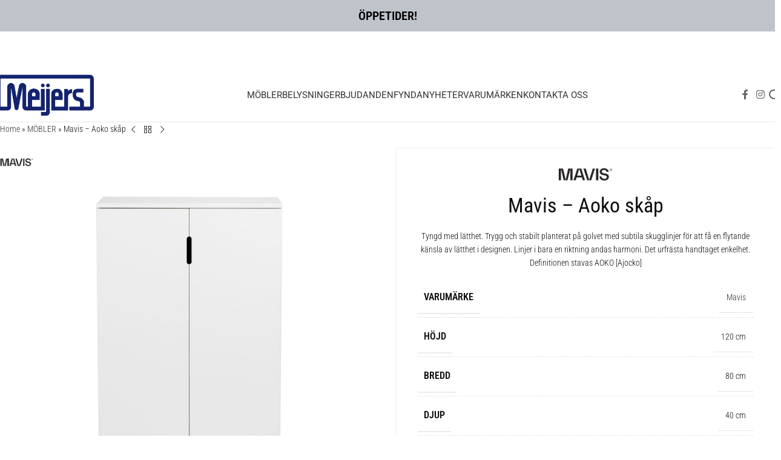

--- FILE ---
content_type: text/html; charset=UTF-8
request_url: https://www.meijersmobler.se/produkt/mavis-aoko-skap/
body_size: 77091
content:
<!DOCTYPE html>
<html lang="sv-SE">
<head><meta charset="UTF-8"><script>if(navigator.userAgent.match(/MSIE|Internet Explorer/i)||navigator.userAgent.match(/Trident\/7\..*?rv:11/i)){var href=document.location.href;if(!href.match(/[?&]nowprocket/)){if(href.indexOf("?")==-1){if(href.indexOf("#")==-1){document.location.href=href+"?nowprocket=1"}else{document.location.href=href.replace("#","?nowprocket=1#")}}else{if(href.indexOf("#")==-1){document.location.href=href+"&nowprocket=1"}else{document.location.href=href.replace("#","&nowprocket=1#")}}}}</script><script>(()=>{class RocketLazyLoadScripts{constructor(){this.v="2.0.3",this.userEvents=["keydown","keyup","mousedown","mouseup","mousemove","mouseover","mouseenter","mouseout","mouseleave","touchmove","touchstart","touchend","touchcancel","wheel","click","dblclick","input","visibilitychange"],this.attributeEvents=["onblur","onclick","oncontextmenu","ondblclick","onfocus","onmousedown","onmouseenter","onmouseleave","onmousemove","onmouseout","onmouseover","onmouseup","onmousewheel","onscroll","onsubmit"]}async t(){this.i(),this.o(),/iP(ad|hone)/.test(navigator.userAgent)&&this.h(),this.u(),this.l(this),this.m(),this.k(this),this.p(this),this._(),await Promise.all([this.R(),this.L()]),this.lastBreath=Date.now(),this.S(this),this.P(),this.D(),this.O(),this.M(),await this.C(this.delayedScripts.normal),await this.C(this.delayedScripts.defer),await this.C(this.delayedScripts.async),this.F("domReady"),await this.T(),await this.j(),await this.I(),this.F("windowLoad"),await this.A(),window.dispatchEvent(new Event("rocket-allScriptsLoaded")),this.everythingLoaded=!0,this.lastTouchEnd&&await new Promise((t=>setTimeout(t,500-Date.now()+this.lastTouchEnd))),this.H(),this.F("all"),this.U(),this.W()}i(){this.CSPIssue=sessionStorage.getItem("rocketCSPIssue"),document.addEventListener("securitypolicyviolation",(t=>{this.CSPIssue||"script-src-elem"!==t.violatedDirective||"data"!==t.blockedURI||(this.CSPIssue=!0,sessionStorage.setItem("rocketCSPIssue",!0))}),{isRocket:!0})}o(){window.addEventListener("pageshow",(t=>{this.persisted=t.persisted,this.realWindowLoadedFired=!0}),{isRocket:!0}),window.addEventListener("pagehide",(()=>{this.onFirstUserAction=null}),{isRocket:!0})}h(){let t;function e(e){t=e}window.addEventListener("touchstart",e,{isRocket:!0}),window.addEventListener("touchend",(function i(o){Math.abs(o.changedTouches[0].pageX-t.changedTouches[0].pageX)<10&&Math.abs(o.changedTouches[0].pageY-t.changedTouches[0].pageY)<10&&o.timeStamp-t.timeStamp<200&&(o.target.dispatchEvent(new PointerEvent("click",{target:o.target,bubbles:!0,cancelable:!0,detail:1})),event.preventDefault(),window.removeEventListener("touchstart",e,{isRocket:!0}),window.removeEventListener("touchend",i,{isRocket:!0}))}),{isRocket:!0})}q(t){this.userActionTriggered||("mousemove"!==t.type||this.firstMousemoveIgnored?"keyup"===t.type||"mouseover"===t.type||"mouseout"===t.type||(this.userActionTriggered=!0,this.onFirstUserAction&&this.onFirstUserAction()):this.firstMousemoveIgnored=!0),"click"===t.type&&t.preventDefault(),this.savedUserEvents.length>0&&(t.stopPropagation(),t.stopImmediatePropagation()),"touchstart"===this.lastEvent&&"touchend"===t.type&&(this.lastTouchEnd=Date.now()),"click"===t.type&&(this.lastTouchEnd=0),this.lastEvent=t.type,this.savedUserEvents.push(t)}u(){this.savedUserEvents=[],this.userEventHandler=this.q.bind(this),this.userEvents.forEach((t=>window.addEventListener(t,this.userEventHandler,{passive:!1,isRocket:!0})))}U(){this.userEvents.forEach((t=>window.removeEventListener(t,this.userEventHandler,{passive:!1,isRocket:!0}))),this.savedUserEvents.forEach((t=>{t.target.dispatchEvent(new window[t.constructor.name](t.type,t))}))}m(){this.eventsMutationObserver=new MutationObserver((t=>{const e="return false";for(const i of t){if("attributes"===i.type){const t=i.target.getAttribute(i.attributeName);t&&t!==e&&(i.target.setAttribute("data-rocket-"+i.attributeName,t),i.target["rocket"+i.attributeName]=new Function("event",t),i.target.setAttribute(i.attributeName,e))}"childList"===i.type&&i.addedNodes.forEach((t=>{if(t.nodeType===Node.ELEMENT_NODE)for(const i of t.attributes)this.attributeEvents.includes(i.name)&&i.value&&""!==i.value&&(t.setAttribute("data-rocket-"+i.name,i.value),t["rocket"+i.name]=new Function("event",i.value),t.setAttribute(i.name,e))}))}})),this.eventsMutationObserver.observe(document,{subtree:!0,childList:!0,attributeFilter:this.attributeEvents})}H(){this.eventsMutationObserver.disconnect(),this.attributeEvents.forEach((t=>{document.querySelectorAll("[data-rocket-"+t+"]").forEach((e=>{e.setAttribute(t,e.getAttribute("data-rocket-"+t)),e.removeAttribute("data-rocket-"+t)}))}))}k(t){Object.defineProperty(HTMLElement.prototype,"onclick",{get(){return this.rocketonclick||null},set(e){this.rocketonclick=e,this.setAttribute(t.everythingLoaded?"onclick":"data-rocket-onclick","this.rocketonclick(event)")}})}S(t){function e(e,i){let o=e[i];e[i]=null,Object.defineProperty(e,i,{get:()=>o,set(s){t.everythingLoaded?o=s:e["rocket"+i]=o=s}})}e(document,"onreadystatechange"),e(window,"onload"),e(window,"onpageshow");try{Object.defineProperty(document,"readyState",{get:()=>t.rocketReadyState,set(e){t.rocketReadyState=e},configurable:!0}),document.readyState="loading"}catch(t){console.log("WPRocket DJE readyState conflict, bypassing")}}l(t){this.originalAddEventListener=EventTarget.prototype.addEventListener,this.originalRemoveEventListener=EventTarget.prototype.removeEventListener,this.savedEventListeners=[],EventTarget.prototype.addEventListener=function(e,i,o){o&&o.isRocket||!t.B(e,this)&&!t.userEvents.includes(e)||t.B(e,this)&&!t.userActionTriggered||e.startsWith("rocket-")||t.everythingLoaded?t.originalAddEventListener.call(this,e,i,o):t.savedEventListeners.push({target:this,remove:!1,type:e,func:i,options:o})},EventTarget.prototype.removeEventListener=function(e,i,o){o&&o.isRocket||!t.B(e,this)&&!t.userEvents.includes(e)||t.B(e,this)&&!t.userActionTriggered||e.startsWith("rocket-")||t.everythingLoaded?t.originalRemoveEventListener.call(this,e,i,o):t.savedEventListeners.push({target:this,remove:!0,type:e,func:i,options:o})}}F(t){"all"===t&&(EventTarget.prototype.addEventListener=this.originalAddEventListener,EventTarget.prototype.removeEventListener=this.originalRemoveEventListener),this.savedEventListeners=this.savedEventListeners.filter((e=>{let i=e.type,o=e.target||window;return"domReady"===t&&"DOMContentLoaded"!==i&&"readystatechange"!==i||("windowLoad"===t&&"load"!==i&&"readystatechange"!==i&&"pageshow"!==i||(this.B(i,o)&&(i="rocket-"+i),e.remove?o.removeEventListener(i,e.func,e.options):o.addEventListener(i,e.func,e.options),!1))}))}p(t){let e;function i(e){return t.everythingLoaded?e:e.split(" ").map((t=>"load"===t||t.startsWith("load.")?"rocket-jquery-load":t)).join(" ")}function o(o){function s(e){const s=o.fn[e];o.fn[e]=o.fn.init.prototype[e]=function(){return this[0]===window&&t.userActionTriggered&&("string"==typeof arguments[0]||arguments[0]instanceof String?arguments[0]=i(arguments[0]):"object"==typeof arguments[0]&&Object.keys(arguments[0]).forEach((t=>{const e=arguments[0][t];delete arguments[0][t],arguments[0][i(t)]=e}))),s.apply(this,arguments),this}}if(o&&o.fn&&!t.allJQueries.includes(o)){const e={DOMContentLoaded:[],"rocket-DOMContentLoaded":[]};for(const t in e)document.addEventListener(t,(()=>{e[t].forEach((t=>t()))}),{isRocket:!0});o.fn.ready=o.fn.init.prototype.ready=function(i){function s(){parseInt(o.fn.jquery)>2?setTimeout((()=>i.bind(document)(o))):i.bind(document)(o)}return t.realDomReadyFired?!t.userActionTriggered||t.fauxDomReadyFired?s():e["rocket-DOMContentLoaded"].push(s):e.DOMContentLoaded.push(s),o([])},s("on"),s("one"),s("off"),t.allJQueries.push(o)}e=o}t.allJQueries=[],o(window.jQuery),Object.defineProperty(window,"jQuery",{get:()=>e,set(t){o(t)}})}P(){const t=new Map;document.write=document.writeln=function(e){const i=document.currentScript,o=document.createRange(),s=i.parentElement;let n=t.get(i);void 0===n&&(n=i.nextSibling,t.set(i,n));const c=document.createDocumentFragment();o.setStart(c,0),c.appendChild(o.createContextualFragment(e)),s.insertBefore(c,n)}}async R(){return new Promise((t=>{this.userActionTriggered?t():this.onFirstUserAction=t}))}async L(){return new Promise((t=>{document.addEventListener("DOMContentLoaded",(()=>{this.realDomReadyFired=!0,t()}),{isRocket:!0})}))}async I(){return this.realWindowLoadedFired?Promise.resolve():new Promise((t=>{window.addEventListener("load",t,{isRocket:!0})}))}M(){this.pendingScripts=[];this.scriptsMutationObserver=new MutationObserver((t=>{for(const e of t)e.addedNodes.forEach((t=>{"SCRIPT"!==t.tagName||t.noModule||t.isWPRocket||this.pendingScripts.push({script:t,promise:new Promise((e=>{const i=()=>{const i=this.pendingScripts.findIndex((e=>e.script===t));i>=0&&this.pendingScripts.splice(i,1),e()};t.addEventListener("load",i,{isRocket:!0}),t.addEventListener("error",i,{isRocket:!0}),setTimeout(i,1e3)}))})}))})),this.scriptsMutationObserver.observe(document,{childList:!0,subtree:!0})}async j(){await this.J(),this.pendingScripts.length?(await this.pendingScripts[0].promise,await this.j()):this.scriptsMutationObserver.disconnect()}D(){this.delayedScripts={normal:[],async:[],defer:[]},document.querySelectorAll("script[type$=rocketlazyloadscript]").forEach((t=>{t.hasAttribute("data-rocket-src")?t.hasAttribute("async")&&!1!==t.async?this.delayedScripts.async.push(t):t.hasAttribute("defer")&&!1!==t.defer||"module"===t.getAttribute("data-rocket-type")?this.delayedScripts.defer.push(t):this.delayedScripts.normal.push(t):this.delayedScripts.normal.push(t)}))}async _(){await this.L();let t=[];document.querySelectorAll("script[type$=rocketlazyloadscript][data-rocket-src]").forEach((e=>{let i=e.getAttribute("data-rocket-src");if(i&&!i.startsWith("data:")){i.startsWith("//")&&(i=location.protocol+i);try{const o=new URL(i).origin;o!==location.origin&&t.push({src:o,crossOrigin:e.crossOrigin||"module"===e.getAttribute("data-rocket-type")})}catch(t){}}})),t=[...new Map(t.map((t=>[JSON.stringify(t),t]))).values()],this.N(t,"preconnect")}async $(t){if(await this.G(),!0!==t.noModule||!("noModule"in HTMLScriptElement.prototype))return new Promise((e=>{let i;function o(){(i||t).setAttribute("data-rocket-status","executed"),e()}try{if(navigator.userAgent.includes("Firefox/")||""===navigator.vendor||this.CSPIssue)i=document.createElement("script"),[...t.attributes].forEach((t=>{let e=t.nodeName;"type"!==e&&("data-rocket-type"===e&&(e="type"),"data-rocket-src"===e&&(e="src"),i.setAttribute(e,t.nodeValue))})),t.text&&(i.text=t.text),t.nonce&&(i.nonce=t.nonce),i.hasAttribute("src")?(i.addEventListener("load",o,{isRocket:!0}),i.addEventListener("error",(()=>{i.setAttribute("data-rocket-status","failed-network"),e()}),{isRocket:!0}),setTimeout((()=>{i.isConnected||e()}),1)):(i.text=t.text,o()),i.isWPRocket=!0,t.parentNode.replaceChild(i,t);else{const i=t.getAttribute("data-rocket-type"),s=t.getAttribute("data-rocket-src");i?(t.type=i,t.removeAttribute("data-rocket-type")):t.removeAttribute("type"),t.addEventListener("load",o,{isRocket:!0}),t.addEventListener("error",(i=>{this.CSPIssue&&i.target.src.startsWith("data:")?(console.log("WPRocket: CSP fallback activated"),t.removeAttribute("src"),this.$(t).then(e)):(t.setAttribute("data-rocket-status","failed-network"),e())}),{isRocket:!0}),s?(t.fetchPriority="high",t.removeAttribute("data-rocket-src"),t.src=s):t.src="data:text/javascript;base64,"+window.btoa(unescape(encodeURIComponent(t.text)))}}catch(i){t.setAttribute("data-rocket-status","failed-transform"),e()}}));t.setAttribute("data-rocket-status","skipped")}async C(t){const e=t.shift();return e?(e.isConnected&&await this.$(e),this.C(t)):Promise.resolve()}O(){this.N([...this.delayedScripts.normal,...this.delayedScripts.defer,...this.delayedScripts.async],"preload")}N(t,e){this.trash=this.trash||[];let i=!0;var o=document.createDocumentFragment();t.forEach((t=>{const s=t.getAttribute&&t.getAttribute("data-rocket-src")||t.src;if(s&&!s.startsWith("data:")){const n=document.createElement("link");n.href=s,n.rel=e,"preconnect"!==e&&(n.as="script",n.fetchPriority=i?"high":"low"),t.getAttribute&&"module"===t.getAttribute("data-rocket-type")&&(n.crossOrigin=!0),t.crossOrigin&&(n.crossOrigin=t.crossOrigin),t.integrity&&(n.integrity=t.integrity),t.nonce&&(n.nonce=t.nonce),o.appendChild(n),this.trash.push(n),i=!1}})),document.head.appendChild(o)}W(){this.trash.forEach((t=>t.remove()))}async T(){try{document.readyState="interactive"}catch(t){}this.fauxDomReadyFired=!0;try{await this.G(),document.dispatchEvent(new Event("rocket-readystatechange")),await this.G(),document.rocketonreadystatechange&&document.rocketonreadystatechange(),await this.G(),document.dispatchEvent(new Event("rocket-DOMContentLoaded")),await this.G(),window.dispatchEvent(new Event("rocket-DOMContentLoaded"))}catch(t){console.error(t)}}async A(){try{document.readyState="complete"}catch(t){}try{await this.G(),document.dispatchEvent(new Event("rocket-readystatechange")),await this.G(),document.rocketonreadystatechange&&document.rocketonreadystatechange(),await this.G(),window.dispatchEvent(new Event("rocket-load")),await this.G(),window.rocketonload&&window.rocketonload(),await this.G(),this.allJQueries.forEach((t=>t(window).trigger("rocket-jquery-load"))),await this.G();const t=new Event("rocket-pageshow");t.persisted=this.persisted,window.dispatchEvent(t),await this.G(),window.rocketonpageshow&&window.rocketonpageshow({persisted:this.persisted})}catch(t){console.error(t)}}async G(){Date.now()-this.lastBreath>45&&(await this.J(),this.lastBreath=Date.now())}async J(){return document.hidden?new Promise((t=>setTimeout(t))):new Promise((t=>requestAnimationFrame(t)))}B(t,e){return e===document&&"readystatechange"===t||(e===document&&"DOMContentLoaded"===t||(e===window&&"DOMContentLoaded"===t||(e===window&&"load"===t||e===window&&"pageshow"===t)))}static run(){(new RocketLazyLoadScripts).t()}}RocketLazyLoadScripts.run()})();</script>
	
	<link rel="profile" href="https://gmpg.org/xfn/11">
	<link rel="pingback" href="https://www.meijersmobler.se/xmlrpc.php">

	<meta name='robots' content='index, follow, max-image-preview:large, max-snippet:-1, max-video-preview:-1' />
	<style></style>
	
<!-- Google Tag Manager for WordPress by gtm4wp.com -->
<script data-cfasync="false" data-pagespeed-no-defer>
	var gtm4wp_datalayer_name = "dataLayer";
	var dataLayer = dataLayer || [];
	const gtm4wp_use_sku_instead = false;
	const gtm4wp_currency = 'SEK';
	const gtm4wp_product_per_impression = 10;
	const gtm4wp_clear_ecommerce = false;
</script>
<!-- End Google Tag Manager for WordPress by gtm4wp.com -->
	<!-- This site is optimized with the Yoast SEO plugin v25.3.1 - https://yoast.com/wordpress/plugins/seo/ -->
	<title>Mavis - Aoko skåp - Meijers Möbler</title>
<link crossorigin data-rocket-preconnect href="https://fonts.googleapis.com" rel="preconnect">
<link crossorigin data-rocket-preconnect href="https://fonts.gstatic.com" rel="preconnect">
<link data-rocket-preload as="style" href="https://fonts.googleapis.com/css?family=Roboto%20Condensed%3A400%2C600%2C300%7CRoboto%3A400%2C600%2C700&#038;display=swap" rel="preload">
<link crossorigin data-rocket-preload as="font" href="https://fonts.gstatic.com/s/roboto/v48/KFO7CnqEu92Fr1ME7kSn66aGLdTylUAMa3yUBA.woff2" rel="preload">
<link crossorigin data-rocket-preload as="font" href="https://fonts.gstatic.com/s/robotocondensed/v30/ieVl2ZhZI2eCN5jzbjEETS9weq8-19K7DQ.woff2" rel="preload">
<link crossorigin data-rocket-preload as="font" href="https://www.meijersmobler.se/wp-content/uploads/elementor/google-fonts/fonts/montserrat-jtusjig1_i6t8kchkm459wlhyw.woff2" rel="preload">
<link crossorigin data-rocket-preload as="font" href="https://www.meijersmobler.se/wp-content/themes/woodmart/fonts/woodmart-font-1-400.woff2?v=8.2.5" rel="preload">
<link href="https://fonts.googleapis.com/css?family=Roboto%20Condensed%3A400%2C600%2C300%7CRoboto%3A400%2C600%2C700&#038;display=swap" media="print" onload="this.media=&#039;all&#039;" rel="stylesheet">
<noscript><link rel="stylesheet" href="https://fonts.googleapis.com/css?family=Roboto%20Condensed%3A400%2C600%2C300%7CRoboto%3A400%2C600%2C700&#038;display=swap"></noscript>
<style id="wpr-usedcss">img:is([sizes=auto i],[sizes^="auto," i]){contain-intrinsic-size:3000px 1500px}.simple-banner{width:100%;text-align:center;position:relative;display:block}.simple-banner .simple-banner-text{font-weight:700;padding:10px 20px;position:relative}.simple-banner .simple-banner-button{border:none;background-color:transparent;padding:0 5px;margin:0 10px;text-align:center;text-decoration:none;position:absolute;transform:translate(0,-50%);right:0;top:50%;font-size:16px;cursor:pointer}.wvs-theme-woodmart-child .wd-attr-selected{display:none}.woo-variation-swatches .wp-block-getwooplugins-variation-swatches.swatches-align-center{--wvs-position:center}.woo-variation-swatches .wp-block-getwooplugins-variation-swatches.swatches-align-left{--wvs-position:flex-start}.woo-variation-swatches .wp-block-getwooplugins-variation-swatches.swatches-align-right{--wvs-position:flex-end}.woo-variation-swatches .woo-variation-raw-select+.select2{display:none!important}.woo-variation-swatches .wvs-widget-layered-nav-list__item-color{-webkit-box-orient:horizontal;-webkit-box-direction:normal;-webkit-box-align:center;-ms-flex-align:center;align-items:center;display:-webkit-box;display:-ms-flexbox;display:flex;-ms-flex-direction:row;flex-direction:row;margin:10px 0}.woo-variation-swatches .wvs-widget-layered-nav-list__item-color>a{display:inline-block;position:relative}.woo-variation-swatches .wvs-widget-layered-nav-list__item-color .count{padding:0 5px}.woo-variation-swatches .wvs-widget-layered-nav-list__item-color .wvs-widget-item-wrapper{-webkit-box-align:center;-ms-flex-align:center;align-items:center;display:-webkit-box;display:-ms-flexbox;display:flex}.woo-variation-swatches .wvs-widget-layered-nav-list__item-color .item{border:2px solid #fff;-webkit-box-shadow:var(--wvs-item-box-shadow,0 0 0 1px #a8a8a8);box-shadow:var(--wvs-item-box-shadow,0 0 0 1px #a8a8a8);display:inline-block;float:left;height:20px;margin:0 4px;padding:9px;-webkit-transition:-webkit-box-shadow .2s;transition:-webkit-box-shadow .2s ease;transition:box-shadow .2s ease;transition:box-shadow .2s ease,-webkit-box-shadow .2s ease;width:20px}.woo-variation-swatches .wvs-widget-layered-nav-list__item-color .item.style-squared{border-radius:2px}.woo-variation-swatches .wvs-widget-layered-nav-list__item-color .item.style-rounded{border-radius:100%}.woo-variation-swatches .wvs-widget-layered-nav-list__item-color .text{display:inline-block}.woo-variation-swatches .wvs-widget-layered-nav-list__item-color .text :after{clear:both;content:"";display:inline}.woo-variation-swatches .wvs-widget-layered-nav-list__item-color:hover .item{-webkit-box-shadow:var(--wvs-hover-item-box-shadow,0 0 0 3px #ddd);box-shadow:var(--wvs-hover-item-box-shadow,0 0 0 3px #ddd)}.woo-variation-swatches .wvs-widget-layered-nav-list__item-color.woocommerce-widget-layered-nav-list__item--chosen .item{-webkit-box-shadow:var(--wvs-selected-item-box-shadow,0 0 0 2px #000);box-shadow:var(--wvs-selected-item-box-shadow,0 0 0 2px #000)}.woo-variation-swatches .variations td.value>span:after,.woo-variation-swatches .variations td.value>span:before,.woo-variation-swatches .woo-variation-raw-select,.woo-variation-swatches .woo-variation-raw-select:after,.woo-variation-swatches .woo-variation-raw-select:before{display:none!important}.woo-variation-swatches .woo-variation-swatches-variable-item-more{-webkit-box-align:center;-ms-flex-align:center;align-items:center;display:-webkit-box;display:-ms-flexbox;display:flex}.woo-variation-swatches .wvs-archive-variations-wrapper{display:block;width:100%}.woo-variation-swatches .wvs-archive-variations-wrapper .variable-items-wrapper .variable-item:not(.radio-variable-item){height:var(--wvs-archive-product-item-height,30px);width:var(--wvs-archive-product-item-width,30px)}.woo-variation-swatches .wvs-archive-variations-wrapper .variable-items-wrapper .variable-item:not(.radio-variable-item).button-variable-item{font-size:var(--wvs-archive-product-item-font-size,16px)}.woo-variation-swatches .wvs-archive-variations-wrapper .variable-items-wrapper.wvs-style-squared.archive-variable-items .variable-item:not(.radio-variable-item).button-variable-item{min-width:var(--wvs-archive-product-item-width,30px)}.woo-variation-swatches ul.variations{-webkit-box-orient:vertical;-ms-flex-direction:column;flex-direction:column;list-style:none;margin:0;padding:0}.woo-variation-swatches ul.variations,.woo-variation-swatches ul.variations>li{-webkit-box-direction:normal;display:-webkit-box;display:-ms-flexbox;display:flex}.woo-variation-swatches ul.variations>li{-webkit-box-pack:var(--wvs-position);-ms-flex-pack:var(--wvs-position);-webkit-box-orient:horizontal;-ms-flex-direction:row;flex-direction:row;justify-content:var(--wvs-position);margin:5px 0}.woo-variation-swatches ul.variations .wvs_archive_reset_variations.hide{visibility:hidden}.woo-variation-swatches ul.variations .wvs_archive_reset_variations.show{visibility:visible}.woo-variation-swatches .variable-items-wrapper{-webkit-box-pack:start;-ms-flex-pack:start;display:-webkit-box;display:-ms-flexbox;display:flex;-ms-flex-wrap:wrap;flex-wrap:wrap;justify-content:flex-start;list-style:none;margin:0;padding:0}.woo-variation-swatches .variable-items-wrapper.enabled-large-size .variable-item:not(.radio-variable-item){height:var(--wvs-single-product-large-item-height,40px);width:var(--wvs-single-product-large-item-width,40px)}.woo-variation-swatches .variable-items-wrapper.enabled-large-size .variable-item:not(.radio-variable-item).button-variable-item{font-size:var(--wvs-single-product-large-item-font-size,16px)}.woo-variation-swatches .variable-items-wrapper.radio-variable-items-wrapper{-webkit-box-orient:vertical;-webkit-box-direction:normal;-webkit-box-align:start;-ms-flex-align:start;align-items:flex-start;-ms-flex-direction:column;flex-direction:column}.woo-variation-swatches .variable-items-wrapper.radio-variable-items-wrapper .radio-variable-item{-webkit-box-pack:center;-ms-flex-pack:center;-webkit-box-sizing:border-box;box-sizing:border-box;cursor:pointer;display:-webkit-box;display:-ms-flexbox;display:flex;justify-content:center;list-style:none;padding:0 5px}.woo-variation-swatches .variable-items-wrapper.radio-variable-items-wrapper .radio-variable-item input,.woo-variation-swatches .variable-items-wrapper.radio-variable-items-wrapper .radio-variable-item label{cursor:pointer;vertical-align:middle}.woo-variation-swatches .variable-items-wrapper.radio-variable-items-wrapper .radio-variable-item input{height:20px;width:20px}.woo-variation-swatches .variable-items-wrapper.radio-variable-items-wrapper .radio-variable-item input+span{margin-inline:10px}.woo-variation-swatches .variable-items-wrapper.radio-variable-items-wrapper .radio-variable-item .variable-item-radio-value-wrapper{display:inline-block}.woo-variation-swatches .variable-items-wrapper.radio-variable-items-wrapper .radio-variable-item .variable-item-radio-value-wrapper img{display:inline-block;margin:0;padding:0;vertical-align:middle;width:40px}.woo-variation-swatches .variable-items-wrapper.radio-variable-items-wrapper .radio-variable-item .variable-item-radio-value-wrapper .out-of-stock{display:inline-block;margin:0;padding:0}.woo-variation-swatches .variable-items-wrapper.radio-variable-items-wrapper .radio-variable-item label{display:inline-block;padding:2px 0;width:auto}.woo-variation-swatches .variable-items-wrapper.radio-variable-items-wrapper .radio-variable-item.disabled,.woo-variation-swatches .variable-items-wrapper.radio-variable-items-wrapper .radio-variable-item.disabled:hover{-webkit-box-shadow:none;box-shadow:none}.woo-variation-swatches .variable-items-wrapper.radio-variable-items-wrapper .radio-variable-item.disabled input,.woo-variation-swatches .variable-items-wrapper.radio-variable-items-wrapper .radio-variable-item.disabled label,.woo-variation-swatches .variable-items-wrapper.radio-variable-items-wrapper .radio-variable-item.disabled:hover input,.woo-variation-swatches .variable-items-wrapper.radio-variable-items-wrapper .radio-variable-item.disabled:hover label{cursor:not-allowed;opacity:.5}.woo-variation-swatches .variable-items-wrapper.radio-variable-items-wrapper .radio-variable-item.disabled .variable-item-radio-value,.woo-variation-swatches .variable-items-wrapper.radio-variable-items-wrapper .radio-variable-item.disabled:hover .variable-item-radio-value{text-decoration:line-through}.woo-variation-swatches .variable-items-wrapper.radio-variable-items-wrapper .radio-variable-item.disabled:after,.woo-variation-swatches .variable-items-wrapper.radio-variable-items-wrapper .radio-variable-item.disabled:before,.woo-variation-swatches .variable-items-wrapper.radio-variable-items-wrapper .radio-variable-item.disabled:hover:after,.woo-variation-swatches .variable-items-wrapper.radio-variable-items-wrapper .radio-variable-item.disabled:hover:before{display:none}.woo-variation-swatches .variable-items-wrapper.radio-variable-items-wrapper .radio-variable-item.disabled:focus,.woo-variation-swatches .variable-items-wrapper.radio-variable-items-wrapper .radio-variable-item.disabled:hover:focus{-webkit-box-shadow:none;box-shadow:none}.woo-variation-swatches .variable-items-wrapper.radio-variable-items-wrapper .radio-variable-item.no-stock input,.woo-variation-swatches .variable-items-wrapper.radio-variable-items-wrapper .radio-variable-item.no-stock label,.woo-variation-swatches .variable-items-wrapper.radio-variable-items-wrapper .radio-variable-item.no-stock:hover input,.woo-variation-swatches .variable-items-wrapper.radio-variable-items-wrapper .radio-variable-item.no-stock:hover label{opacity:.6;text-decoration:line-through}.woo-variation-swatches .variable-items-wrapper.radio-variable-items-wrapper .radio-variable-item.no-stock .variable-item-radio-value,.woo-variation-swatches .variable-items-wrapper.radio-variable-items-wrapper .radio-variable-item.no-stock:hover .variable-item-radio-value{text-decoration:line-through}.woo-variation-swatches .variable-items-wrapper .variable-item{list-style:none;margin:0;outline:0;padding:0;-webkit-transition:.2s;transition:all .2s ease;-webkit-user-select:none;-moz-user-select:none;-ms-user-select:none;user-select:none}.woo-variation-swatches .variable-items-wrapper .variable-item .variable-item-contents{-webkit-box-orient:vertical;-webkit-box-direction:normal;-webkit-box-pack:center;-ms-flex-pack:center;-webkit-box-align:center;-ms-flex-align:center;align-items:center;display:-webkit-box;display:-ms-flexbox;display:flex;-ms-flex-direction:column;flex-direction:column;height:100%;justify-content:center;position:relative;width:100%}.woo-variation-swatches .variable-items-wrapper .variable-item.variation-disabled{display:none!important}.woo-variation-swatches .variable-items-wrapper .variable-item img{height:100%;margin:0;padding:0;pointer-events:none;width:100%}.woo-variation-swatches .variable-items-wrapper .variable-item>span{pointer-events:none}.woo-variation-swatches .variable-items-wrapper .variable-item:not(.radio-variable-item){-webkit-box-pack:center;-ms-flex-pack:center;-webkit-box-align:center;-ms-flex-align:center;align-items:center;background-color:var(--wvs-item-background-color,#fff);-webkit-box-shadow:var(--wvs-item-box-shadow,0 0 0 1px #a8a8a8);box-shadow:var(--wvs-item-box-shadow,0 0 0 1px #a8a8a8);-webkit-box-sizing:border-box;box-sizing:border-box;color:var(--wvs-item-text-color,#000);cursor:pointer;display:-webkit-box;display:-ms-flexbox;display:flex;height:var(--wvs-single-product-item-height,30px);justify-content:center;margin:4px;padding:2px;position:relative;width:var(--wvs-single-product-item-width,30px)}.woo-variation-swatches .variable-items-wrapper .variable-item:not(.radio-variable-item):last-child{margin-right:0}.woo-variation-swatches .variable-items-wrapper .variable-item:not(.radio-variable-item).no-stock .variable-item-contents,.woo-variation-swatches .variable-items-wrapper .variable-item:not(.radio-variable-item).no-stock img,.woo-variation-swatches .variable-items-wrapper .variable-item:not(.radio-variable-item).no-stock span{opacity:.6}.woo-variation-swatches .variable-items-wrapper .variable-item:not(.radio-variable-item).no-stock .variable-item-contents:before{background-image:var(--wvs-cross);background-position:50%;background-repeat:no-repeat;content:" ";display:block;height:100%;position:absolute;width:100%}.woo-variation-swatches .variable-items-wrapper .variable-item:not(.radio-variable-item):hover{background-color:var(--wvs-hover-item-background-color,#fff);color:var(--wvs-hover-item-text-color,#000)}.woo-variation-swatches .variable-items-wrapper .variable-item:not(.radio-variable-item):focus,.woo-variation-swatches .variable-items-wrapper .variable-item:not(.radio-variable-item):hover{-webkit-box-shadow:var(--wvs-hover-item-box-shadow,0 0 0 3px #ddd);box-shadow:var(--wvs-hover-item-box-shadow,0 0 0 3px #ddd)}.woo-variation-swatches .variable-items-wrapper .variable-item:not(.radio-variable-item).selected,.woo-variation-swatches .variable-items-wrapper .variable-item:not(.radio-variable-item).selected:hover{-webkit-box-shadow:var(--wvs-selected-item-box-shadow,0 0 0 2px #000);box-shadow:var(--wvs-selected-item-box-shadow,0 0 0 2px #000);color:var(--wvs-selected-item-text-color,#000)}.woo-variation-swatches .variable-items-wrapper .variable-item:not(.radio-variable-item).disabled,.woo-variation-swatches .variable-items-wrapper .variable-item:not(.radio-variable-item).disabled:hover{position:relative}.woo-variation-swatches .variable-items-wrapper .variable-item:not(.radio-variable-item).disabled .variable-item-contents,.woo-variation-swatches .variable-items-wrapper .variable-item:not(.radio-variable-item).disabled img,.woo-variation-swatches .variable-items-wrapper .variable-item:not(.radio-variable-item).disabled span,.woo-variation-swatches .variable-items-wrapper .variable-item:not(.radio-variable-item).disabled:hover .variable-item-contents,.woo-variation-swatches .variable-items-wrapper .variable-item:not(.radio-variable-item).disabled:hover img,.woo-variation-swatches .variable-items-wrapper .variable-item:not(.radio-variable-item).disabled:hover span{opacity:.6}.woo-variation-swatches .variable-items-wrapper .variable-item:not(.radio-variable-item).disabled .variable-item-contents:before,.woo-variation-swatches .variable-items-wrapper .variable-item:not(.radio-variable-item).disabled:hover .variable-item-contents:before{background-image:var(--wvs-cross);background-position:50%;background-repeat:no-repeat;content:" ";display:block;height:100%;position:absolute;width:100%}.woo-variation-swatches .variable-items-wrapper .variable-item:not(.radio-variable-item).color-variable-item.selected:not(.no-stock) .variable-item-contents:before,.woo-variation-swatches .variable-items-wrapper .variable-item:not(.radio-variable-item).image-variable-item.selected:not(.no-stock) .variable-item-contents:before{background-image:var(--wvs-tick);background-position:50%;background-repeat:no-repeat;background-size:60%;content:" ";display:block;height:100%;position:absolute;width:100%}.woo-variation-swatches .variable-items-wrapper .variable-item:not(.radio-variable-item).color-variable-item .variable-item-span-color,.woo-variation-swatches .variable-items-wrapper .variable-item:not(.radio-variable-item).image-variable-item .variable-item-span-color{display:block;height:100%;width:100%}.woo-variation-swatches .variable-items-wrapper .variable-item:not(.radio-variable-item).button-variable-item{font-size:var(--wvs-single-product-item-font-size,16px);text-align:center}.woo-variation-swatches .variable-items-wrapper .variable-item:not(.radio-variable-item).button-variable-item.selected:not(.no-stock){background-color:var(--wvs-selected-item-background-color,#fff);color:var(--wvs-selected-item-text-color,#000)}.woo-variation-swatches .variable-items-wrapper .variable-item.wvs-show-stock-left-info:not(.disabled):not(.radio-variable-item) .wvs-stock-left-info:before{border-bottom:3px solid #de8604;border-left:3px solid transparent;border-right:3px solid transparent;content:" ";left:50%;margin-left:-3px;position:absolute;top:calc(100% - 1px);width:0;z-index:1}.woo-variation-swatches .variable-items-wrapper .variable-item.wvs-show-stock-left-info:not(.disabled):not(.radio-variable-item) .wvs-stock-left-info:after{left:50%;min-width:36px;position:absolute;text-align:center;top:calc(100% + 2px);-webkit-transform:translateX(-50%);-ms-transform:translateX(-50%);transform:translateX(-50%)}.woo-variation-swatches .variable-items-wrapper .variable-item.wvs-show-stock-left-info:not(.disabled) .wvs-stock-left-info:after{background:#de8604;border-radius:2px!important;-webkit-box-shadow:0 0 2px rgba(0,0,0,.38);box-shadow:0 0 2px rgba(0,0,0,.38);color:#fff;content:attr(data-wvs-stock-info);font-size:10px;font-style:italic;line-height:1;padding:2px;text-shadow:0 1px rgba(0,0,0,.251)}.woo-variation-swatches .variable-items-wrapper .variable-item.wvs-show-stock-left-info:not(.disabled).radio-variable-item .wvs-stock-left-info:after{margin-left:5px}.woo-variation-swatches .variable-items-wrapper .wvs-item-label{position:absolute;top:30px}.woo-variation-swatches .wvs-style-rounded.variable-items-wrapper .variable-item:not(.radio-variable-item){border-radius:100%}.woo-variation-swatches .wvs-style-rounded.variable-items-wrapper .variable-item:not(.radio-variable-item) .variable-item-span,.woo-variation-swatches .wvs-style-rounded.variable-items-wrapper .variable-item:not(.radio-variable-item) img{border-radius:100%;line-height:1;margin:0;overflow:hidden}.woo-variation-swatches .wvs-style-rounded.variable-items-wrapper .variable-item.radio-variable-item img{border-radius:100%}.woo-variation-swatches .wvs-style-squared.variable-items-wrapper .variable-item:not(.radio-variable-item){border-radius:2px}.woo-variation-swatches .wvs-style-squared.variable-items-wrapper .variable-item:not(.radio-variable-item).button-variable-item{min-width:var(--wvs-single-product-item-width);width:auto}.woo-variation-swatches .wvs-style-squared.variable-items-wrapper .variable-item:not(.radio-variable-item).button-variable-item .variable-item-span{padding:0 5px}.woo-variation-swatches .wvs-style-squared.variable-items-wrapper .variable-item:not(.radio-variable-item).color-variable-item span:after{border-radius:0}.woo-variation-swatches .wvs-style-squared.variable-items-wrapper .variable-item.radio-variable-item img{border-radius:5px}.woo-variation-swatches.wvs-behavior-blur .variable-items-wrapper .radio-variable-item.disabled input,.woo-variation-swatches.wvs-behavior-blur .variable-items-wrapper .radio-variable-item.disabled label,.woo-variation-swatches.wvs-behavior-blur .variable-items-wrapper .radio-variable-item.disabled:hover input,.woo-variation-swatches.wvs-behavior-blur .variable-items-wrapper .radio-variable-item.disabled:hover label{cursor:not-allowed;opacity:.5;text-decoration:line-through}.woo-variation-swatches.wvs-behavior-blur .variable-items-wrapper .radio-variable-item.disabled:after,.woo-variation-swatches.wvs-behavior-blur .variable-items-wrapper .radio-variable-item.disabled:before,.woo-variation-swatches.wvs-behavior-blur .variable-items-wrapper .radio-variable-item.disabled:hover:after,.woo-variation-swatches.wvs-behavior-blur .variable-items-wrapper .radio-variable-item.disabled:hover:before{display:none}.woo-variation-swatches.wvs-behavior-blur-no-cross .variable-items-wrapper .variable-item:not(.radio-variable-item).disabled .variable-item-contents:before,.woo-variation-swatches.wvs-behavior-blur-no-cross .variable-items-wrapper .variable-item:not(.radio-variable-item).disabled:hover .variable-item-contents:before,.woo-variation-swatches.wvs-behavior-blur-no-cross .variable-items-wrapper .variable-item:not(.radio-variable-item).no-stock .variable-item-contents:before,.woo-variation-swatches.wvs-behavior-blur-no-cross .variable-items-wrapper .variable-item:not(.radio-variable-item).no-stock:hover .variable-item-contents:before{background-image:none}.woo-variation-swatches.wvs-behavior-blur-no-cross .variable-items-wrapper .radio-variable-item.disabled,.woo-variation-swatches.wvs-behavior-blur-no-cross .variable-items-wrapper .radio-variable-item.disabled:hover{overflow:hidden}.woo-variation-swatches.wvs-behavior-blur-no-cross .variable-items-wrapper .radio-variable-item.disabled input,.woo-variation-swatches.wvs-behavior-blur-no-cross .variable-items-wrapper .radio-variable-item.disabled label,.woo-variation-swatches.wvs-behavior-blur-no-cross .variable-items-wrapper .radio-variable-item.disabled:hover input,.woo-variation-swatches.wvs-behavior-blur-no-cross .variable-items-wrapper .radio-variable-item.disabled:hover label{opacity:.3;pointer-events:none}.woo-variation-swatches.wvs-behavior-hide .variable-items-wrapper .variable-item.disabled{font-size:0;height:0!important;margin:0!important;min-height:0!important;min-width:0!important;opacity:0;padding:0!important;-webkit-transform:scale(0);-ms-transform:scale(0);transform:scale(0);-webkit-transform-origin:center;-ms-transform-origin:center;transform-origin:center;visibility:hidden;width:0!important}.woo-variation-swatches.wvs-behavior-hide .variable-items-wrapper .variable-item.disabled.radio-variable-item{width:auto!important}.woo-variation-swatches.wvs-behavior-hide .variable-items-wrapper .variable-item.no-stock .variable-item-contents:before{background-image:none}.woo-variation-swatches.rtl .variable-items-wrapper .variable-item{text-align:right}.woo-variation-swatches.rtl .variable-items-wrapper .variable-item:not(.radio-variable-item){margin:4px 0 4px 8px}.woo-variation-swatches.rtl .variable-items-wrapper.radio-variable-wrapper .radio-variable-item input{margin-left:5px;margin-right:0}.woo-variation-swatches.woocommerce .product.elementor table.variations td.value:before{display:none!important}.woo-variation-swatches.woo-variation-swatches-ie11 .variable-items-wrapper{display:block!important}.woo-variation-swatches.woo-variation-swatches-ie11 .variable-items-wrapper .variable-item:not(.radio-variable-item){float:left}.woo-variation-swatches.wvs-show-label .variations td,.woo-variation-swatches.wvs-show-label .variations th{display:block;text-align:start;width:auto!important}.woo-variation-swatches.wvs-show-label .variations td .woo-selected-variation-item-name,.woo-variation-swatches.wvs-show-label .variations td label,.woo-variation-swatches.wvs-show-label .variations th .woo-selected-variation-item-name,.woo-variation-swatches.wvs-show-label .variations th label{display:inline-block;margin:0 2px}.woo-variation-swatches.wvs-show-label .variations td .woo-selected-variation-item-name,.woo-variation-swatches.wvs-show-label .variations th .woo-selected-variation-item-name{font-weight:600}.woo-variation-swatches .variations .woo-variation-item-label{-webkit-margin-before:5px;margin:0;margin-block-start:5px}.woo-variation-swatches .variations .woo-variation-item-label .woo-selected-variation-item-name{font-weight:600}.woo-variation-swatches .grouped-variable-items{display:-webkit-box;display:-ms-flexbox;display:flex;-ms-flex-wrap:wrap;flex-wrap:wrap;list-style:none!important}.woo-variation-swatches .grouped-variable-items.grouped-variable-items-display-vertical{-webkit-box-orient:vertical;-webkit-box-direction:normal;-ms-flex-direction:column;flex-direction:column}.woo-variation-swatches .grouped-variable-items.grouped-variable-items-display-vertical .group-variable-items-wrapper{margin-top:10px}.woo-variation-swatches .grouped-variable-items.grouped-variable-items-display-vertical .no-group-variable-items-wrapper{margin-top:20px}.woo-variation-swatches .grouped-variable-items.grouped-variable-items-display-horizontal{-webkit-box-align:end;-ms-flex-align:end;align-items:flex-end}.woo-variation-swatches .grouped-variable-items.grouped-variable-items-display-horizontal .group-variable-items-wrapper{margin-right:20px;margin-top:10px}.woo-variation-swatches .grouped-variable-items.grouped-variable-items-display-horizontal .group-variable-items-wrapper:last-child,.woo-variation-swatches .grouped-variable-items.grouped-variable-items-display-horizontal .no-group-variable-items-wrapper{margin-right:0}.woo-variation-swatches .grouped-variable-items .group-variable-item-wrapper{display:-webkit-box;display:-ms-flexbox;display:flex;-ms-flex-wrap:wrap;flex-wrap:wrap;margin:0}.woo-variation-swatches .grouped-variable-items .group-variable-items-name{font-style:italic}.woo-variation-swatches .wvs-hide-view-cart-link{display:none}:root{--wvs-tick:url("data:image/svg+xml;utf8,%3Csvg filter='drop-shadow(0px 0px 2px rgb(0 0 0 / .8))' xmlns='http://www.w3.org/2000/svg' viewBox='0 0 30 30'%3E%3Cpath fill='none' stroke='%23ffffff' stroke-linecap='round' stroke-linejoin='round' stroke-width='4' d='M4 16L11 23 27 7'/%3E%3C/svg%3E");--wvs-cross:url("data:image/svg+xml;utf8,%3Csvg filter='drop-shadow(0px 0px 5px rgb(255 255 255 / .6))' xmlns='http://www.w3.org/2000/svg' width='72px' height='72px' viewBox='0 0 24 24'%3E%3Cpath fill='none' stroke='%23ff0000' stroke-linecap='round' stroke-width='0.6' d='M5 5L19 19M19 5L5 19'/%3E%3C/svg%3E");--wvs-single-product-item-width:30px;--wvs-single-product-item-height:30px;--wvs-single-product-item-font-size:16px}.elementor-hidden{display:none}.elementor-screen-only,.screen-reader-text,.screen-reader-text span{height:1px;margin:-1px;overflow:hidden;padding:0;position:absolute;top:-10000em;width:1px;clip:rect(0,0,0,0);border:0}.elementor *,.elementor :after,.elementor :before{box-sizing:border-box}.elementor a{box-shadow:none;text-decoration:none}.elementor hr{background-color:transparent;margin:0}.elementor img{border:none;border-radius:0;box-shadow:none;height:auto;max-width:100%}.elementor .elementor-widget:not(.elementor-widget-text-editor):not(.elementor-widget-theme-post-content) figure{margin:0}.elementor iframe,.elementor object,.elementor video{border:none;line-height:1;margin:0;max-width:100%;width:100%}.elementor .elementor-background-overlay{inset:0;position:absolute}.elementor-element{--flex-direction:initial;--flex-wrap:initial;--justify-content:initial;--align-items:initial;--align-content:initial;--gap:initial;--flex-basis:initial;--flex-grow:initial;--flex-shrink:initial;--order:initial;--align-self:initial;align-self:var(--align-self);flex-basis:var(--flex-basis);flex-grow:var(--flex-grow);flex-shrink:var(--flex-shrink);order:var(--order)}.elementor-element:where(.e-con-full,.elementor-widget){align-content:var(--align-content);align-items:var(--align-items);flex-direction:var(--flex-direction);flex-wrap:var(--flex-wrap);gap:var(--row-gap) var(--column-gap);justify-content:var(--justify-content)}.elementor-invisible{visibility:hidden}:root{--page-title-display:block}.elementor-section{position:relative}.elementor-section .elementor-container{display:flex;margin-left:auto;margin-right:auto;position:relative}@media (max-width:1024px){.elementor-section .elementor-container{flex-wrap:wrap}}.elementor-section.elementor-section-items-middle>.elementor-container{align-items:center}.elementor-widget-wrap{align-content:flex-start;flex-wrap:wrap;position:relative;width:100%}.elementor:not(.elementor-bc-flex-widget) .elementor-widget-wrap{display:flex}.elementor-widget-wrap>.elementor-element{width:100%}.elementor-widget-wrap.e-swiper-container{width:calc(100% - (var(--e-column-margin-left,0px) + var(--e-column-margin-right,0px)))}.elementor-widget{position:relative}.elementor-widget:not(:last-child){margin-bottom:var(--kit-widget-spacing,20px)}.elementor-column{display:flex;min-height:1px;position:relative}.elementor-column-gap-default>.elementor-column>.elementor-element-populated{padding:10px}@media (min-width:768px){.elementor-column.elementor-col-50{width:50%}.elementor-column.elementor-col-100{width:100%}}@media (min-width:1025px){#elementor-device-mode:after{content:"desktop"}}@media (min-width:-1){#elementor-device-mode:after{content:"widescreen"}}@media (max-width:-1){#elementor-device-mode:after{content:"laptop";content:"tablet_extra"}}@media (max-width:1024px){#elementor-device-mode:after{content:"tablet"}}@media (max-width:-1){#elementor-device-mode:after{content:"mobile_extra"}}@media (max-width:767px){.elementor-column{width:100%}#elementor-device-mode:after{content:"mobile"}}.e-con{--border-radius:0;--border-top-width:0px;--border-right-width:0px;--border-bottom-width:0px;--border-left-width:0px;--border-style:initial;--border-color:initial;--container-widget-width:100%;--container-widget-height:initial;--container-widget-flex-grow:0;--container-widget-align-self:initial;--content-width:min(100%,var(--container-max-width,1140px));--width:100%;--min-height:initial;--height:auto;--text-align:initial;--margin-top:0px;--margin-right:0px;--margin-bottom:0px;--margin-left:0px;--padding-top:var(--container-default-padding-top,10px);--padding-right:var(--container-default-padding-right,10px);--padding-bottom:var(--container-default-padding-bottom,10px);--padding-left:var(--container-default-padding-left,10px);--position:relative;--z-index:revert;--overflow:visible;--gap:var(--widgets-spacing,20px);--row-gap:var(--widgets-spacing-row,20px);--column-gap:var(--widgets-spacing-column,20px);--overlay-mix-blend-mode:initial;--overlay-opacity:1;--overlay-transition:0.3s;--e-con-grid-template-columns:repeat(3,1fr);--e-con-grid-template-rows:repeat(2,1fr);border-radius:var(--border-radius);height:var(--height);min-height:var(--min-height);min-width:0;overflow:var(--overflow);position:var(--position);width:var(--width);z-index:var(--z-index);--flex-wrap-mobile:wrap;margin-block-end:var(--margin-block-end);margin-block-start:var(--margin-block-start);margin-inline-end:var(--margin-inline-end);margin-inline-start:var(--margin-inline-start);padding-inline-end:var(--padding-inline-end);padding-inline-start:var(--padding-inline-start)}.e-con:not(.e-div-block-base){transition:background var(--background-transition,.3s),border var(--border-transition,.3s),box-shadow var(--border-transition,.3s),transform var(--e-con-transform-transition-duration,.4s)}.e-con{--margin-block-start:var(--margin-top);--margin-block-end:var(--margin-bottom);--margin-inline-start:var(--margin-left);--margin-inline-end:var(--margin-right);--padding-inline-start:var(--padding-left);--padding-inline-end:var(--padding-right);--padding-block-start:var(--padding-top);--padding-block-end:var(--padding-bottom);--border-block-start-width:var(--border-top-width);--border-block-end-width:var(--border-bottom-width);--border-inline-start-width:var(--border-left-width);--border-inline-end-width:var(--border-right-width)}body.rtl .e-con{--padding-inline-start:var(--padding-right);--padding-inline-end:var(--padding-left);--margin-inline-start:var(--margin-right);--margin-inline-end:var(--margin-left);--border-inline-start-width:var(--border-right-width);--border-inline-end-width:var(--border-left-width)}.e-con>.e-con-inner{padding-block-end:var(--padding-block-end);padding-block-start:var(--padding-block-start);text-align:var(--text-align)}.e-con,.e-con>.e-con-inner{display:var(--display)}.e-con>.e-con-inner{gap:var(--row-gap) var(--column-gap);height:100%;margin:0 auto;max-width:var(--content-width);padding-inline-end:0;padding-inline-start:0;width:100%}:is(.elementor-section-wrap,[data-elementor-id])>.e-con{--margin-left:auto;--margin-right:auto;max-width:min(100%,var(--width))}.e-con .elementor-widget.elementor-widget{margin-block-end:0}.e-con:before,.e-con>.elementor-motion-effects-container>.elementor-motion-effects-layer:before{border-block-end-width:var(--border-block-end-width);border-block-start-width:var(--border-block-start-width);border-color:var(--border-color);border-inline-end-width:var(--border-inline-end-width);border-inline-start-width:var(--border-inline-start-width);border-radius:var(--border-radius);border-style:var(--border-style);content:var(--background-overlay);display:block;height:max(100% + var(--border-top-width) + var(--border-bottom-width),100%);left:calc(0px - var(--border-left-width));mix-blend-mode:var(--overlay-mix-blend-mode);opacity:var(--overlay-opacity);position:absolute;top:calc(0px - var(--border-top-width));transition:var(--overlay-transition,.3s);width:max(100% + var(--border-left-width) + var(--border-right-width),100%)}.e-con:before{transition:background var(--overlay-transition,.3s),border-radius var(--border-transition,.3s),opacity var(--overlay-transition,.3s)}.e-con .elementor-widget{min-width:0}.e-con .elementor-widget.e-widget-swiper{width:100%}.e-con>.e-con-inner>.elementor-widget>.elementor-widget-container,.e-con>.elementor-widget>.elementor-widget-container{height:100%}.e-con.e-con>.e-con-inner>.elementor-widget,.elementor.elementor .e-con>.elementor-widget{max-width:100%}.e-con .elementor-widget:not(:last-child){--kit-widget-spacing:0px}.elementor-element:not(.e-div-block-base) .elementor-widget-container,.elementor-element:not(.e-div-block-base):not(:has(.elementor-widget-container)){transition:background .3s,border .3s,border-radius .3s,box-shadow .3s,transform var(--e-transform-transition-duration,.4s)}.elementor-heading-title{line-height:1;margin:0;padding:0}.animated{animation-duration:1.25s}.animated.reverse{animation-direction:reverse;animation-fill-mode:forwards}@media (prefers-reduced-motion:reduce){.animated{animation:none}}@media (max-width:767px){.elementor .elementor-hidden-mobile{display:none}}@media (min-width:768px) and (max-width:1024px){.elementor .elementor-hidden-tablet{display:none}}.elementor-widget-heading .elementor-heading-title[class*=elementor-size-]>a{color:inherit;font-size:inherit;line-height:inherit}[data-elementor-type=popup]:not(.elementor-edit-area){display:none}.elementor-popup-modal.dialog-type-lightbox{background-color:transparent;display:flex;pointer-events:none;-webkit-user-select:auto;-moz-user-select:auto;user-select:auto}.elementor-popup-modal .dialog-buttons-wrapper,.elementor-popup-modal .dialog-header{display:none}.elementor-popup-modal .dialog-close-button{display:none;inset-inline-end:20px;margin-top:0;opacity:1;pointer-events:all;top:20px;z-index:9999}.elementor-popup-modal .dialog-close-button svg{fill:#1f2124;height:1em;width:1em}.elementor-popup-modal .dialog-widget-content{background-color:#fff;border-radius:0;box-shadow:none;max-height:100%;max-width:100%;overflow:visible;pointer-events:all;width:auto}.elementor-popup-modal .dialog-message{display:flex;max-height:100vh;max-width:100vw;overflow:auto;padding:0;width:640px}.elementor-popup-modal .elementor{width:100%}[class*=" eicon-"],[class^=eicon]{display:inline-block;font-family:eicons;font-size:inherit;font-weight:400;font-style:normal;font-variant:normal;line-height:1;text-rendering:auto;-webkit-font-smoothing:antialiased;-moz-osx-font-smoothing:grayscale}.eicon-chevron-right:before{content:"\e87d"}.eicon-chevron-left:before{content:"\e87e"}.eicon-close:before{content:"\e87f"}.eicon-chevron-double-left:before{content:"\e90f"}.eicon-chevron-double-right:before{content:"\e910"}.elementor-kit-4{--e-global-color-primary:#174771;--e-global-color-secondary:#54595F;--e-global-color-text:#7A7A7A;--e-global-color-accent:#7A7A7A;--e-global-typography-primary-font-family:"Montserrat";--e-global-typography-primary-font-weight:600;--e-global-typography-secondary-font-family:"Montserrat Alternates";--e-global-typography-secondary-font-weight:400;--e-global-typography-text-font-family:"Montserrat";--e-global-typography-text-font-weight:400;--e-global-typography-accent-font-family:"Montserrat";--e-global-typography-accent-font-weight:500}.elementor-kit-4 button,.elementor-kit-4 input[type=button],.elementor-kit-4 input[type=submit]{background-color:var(--e-global-color-primary);font-family:var( --e-global-typography-primary-font-family ),Sans-serif;font-weight:var(--e-global-typography-primary-font-weight)}.elementor-kit-4 h4{color:#eadede}.elementor-kit-4 input:not([type=button]):not([type=submit]),.elementor-kit-4 textarea{border-radius:0 0 0 0;padding:0}.elementor-section.elementor-section-boxed>.elementor-container{max-width:1140px}.e-con{--container-max-width:1140px}.elementor-widget:not(:last-child){margin-block-end:20px}.elementor-element{--widgets-spacing:20px 20px;--widgets-spacing-row:20px;--widgets-spacing-column:20px}h1.entry-title{display:var(--page-title-display)}@media(max-width:1024px){.elementor-section.elementor-section-boxed>.elementor-container{max-width:1024px}.e-con{--container-max-width:1024px}}@media(max-width:767px){.elementor-section.elementor-section-boxed>.elementor-container{max-width:767px}.e-con{--container-max-width:767px}}.elementor-14208 .elementor-element.elementor-element-f312e54>.elementor-widget-container{margin:13px 0 0}.elementor-14208 .elementor-element.elementor-element-f312e54{text-align:center}.elementor-14208 .elementor-element.elementor-element-f312e54 .elementor-heading-title{font-family:Roboto,Sans-serif;font-size:31px;color:#000}.elementor-14208 .elementor-element.elementor-element-2170d39>.elementor-widget-container{margin:0 10px;padding:0}.elementor-14208 .elementor-element.elementor-element-2170d39{font-size:15px;font-weight:400;color:#000}.elementor-14208 .elementor-element.elementor-element-bbd1eac>.elementor-widget-container{margin:1px;padding:0 10px}.elementor-14208 .elementor-element.elementor-element-bbd1eac{color:#000}.elementor-14208 .elementor-element.elementor-element-bbd1eac>*{max-width:100%}.elementor-14208 .elementor-element.elementor-element-251b4f3>.elementor-widget-container{margin:0 10px}.elementor-14208 .elementor-element.elementor-element-251b4f3{z-index:0}#elementor-popup-modal-14208 .dialog-widget-content{background-color:#fff;border-style:solid;border-width:7px;border-color:#202b53;border-radius:10px 10px 10px 10px;box-shadow:2px 8px 23px 3px rgba(0,0,0,.2)}#elementor-popup-modal-14208{background-color:#00000066;justify-content:center;align-items:center;pointer-events:all}#elementor-popup-modal-14208 .dialog-message{width:332px;height:auto}#elementor-popup-modal-14208 .dialog-close-button{display:flex;top:.6%;font-size:25px}body:not(.rtl) #elementor-popup-modal-14208 .dialog-close-button{right:.5%}body.rtl #elementor-popup-modal-14208 .dialog-close-button{left:.5%}#elementor-popup-modal-14208 .dialog-close-button i{color:#000}#elementor-popup-modal-14208 .dialog-close-button svg{fill:#000000}:root{--wd-text-line-height:1.6;--wd-brd-radius:.001px;--wd-form-height:42px;--wd-form-color:inherit;--wd-form-placeholder-color:inherit;--wd-form-bg:transparent;--wd-form-brd-color:rgba(0, 0, 0, .1);--wd-form-brd-color-focus:rgba(0, 0, 0, .15);--wd-form-chevron:url([data-uri]);--wd-main-bgcolor:#fff;--wd-scroll-w:.001px;--wd-admin-bar-h:.001px;--wd-block-spacing:20px;--wd-header-banner-mt:.001px;--wd-sticky-nav-w:.001px;--color-white:#fff;--color-gray-100:#f7f7f7;--color-gray-200:#f1f1f1;--color-gray-300:#bbb;--color-gray-400:#a5a5a5;--color-gray-500:#767676;--color-gray-600:#666;--color-gray-700:#555;--color-gray-800:#333;--color-gray-900:#242424;--bgcolor-black-rgb:0,0,0;--bgcolor-white-rgb:255,255,255;--bgcolor-white:#fff;--bgcolor-gray-100:#f7f7f7;--bgcolor-gray-200:#f7f7f7;--bgcolor-gray-300:#f1f1f1;--bgcolor-gray-400:rgba(187, 187, 187, .4);--brdcolor-gray-200:rgba(0, 0, 0, .075);--brdcolor-gray-300:rgba(0, 0, 0, .105);--brdcolor-gray-400:rgba(0, 0, 0, .12);--brdcolor-gray-500:rgba(0, 0, 0, .2);--wd-start:start;--wd-end:end;--wd-center:center;--wd-stretch:stretch}a,aside,audio,body,canvas,caption,center,cite,code,del,div,dl,dt,em,fieldset,figcaption,figure,footer,form,h1,h2,h3,h4,h5,h6,header,html,i,iframe,img,ins,label,legend,li,menu,object,output,p,s,section,span,strong,table,tbody,td,th,time,tr,ul,var,video{margin:0;padding:0;border:0;vertical-align:baseline;font:inherit;font-size:100%}*,:after,:before{-webkit-box-sizing:border-box;-moz-box-sizing:border-box;box-sizing:border-box}html{line-height:1;-webkit-text-size-adjust:100%;-webkit-tap-highlight-color:transparent;font-family:sans-serif;overflow-x:hidden;overflow-y:scroll;font-size:var(--wd-text-font-size)}ul{list-style:none}caption{vertical-align:middle;text-align:left}a img{border:none}aside,figcaption,figure,footer,header,main,menu,section{display:block}a,button,input{touch-action:manipulation}button,input,optgroup,select,textarea{margin:0;color:inherit;font:inherit}button{overflow:visible}button,html input[type=button],input[type=reset],input[type=submit]{cursor:pointer;-webkit-appearance:button}button::-moz-focus-inner,input::-moz-focus-inner{padding:0;border:0;padding:0;border:0}body{margin:0;background-color:#fff;color:var(--wd-text-color);text-rendering:optimizeLegibility;font-weight:var(--wd-text-font-weight);font-style:var(--wd-text-font-style);font-size:var(--wd-text-font-size);font-family:var(--wd-text-font);-webkit-font-smoothing:antialiased;-moz-osx-font-smoothing:grayscale;line-height:var(--wd-text-line-height)}@supports (overflow:clip){body{overflow-x:clip}}p{margin-bottom:var(--wd-tags-mb,20px)}a{color:var(--wd-link-color);text-decoration:none;transition:all .25s ease}a:is(:hover,:focus,:active){outline:0;text-decoration:none}a:hover{color:var(--wd-link-color-hover)}a:focus{outline:0}:is(h1,h2,h3,h4,h5,h6,.title) a{color:inherit}:is(h1,h2,h3,h4,h5,h6,.title) a:hover{color:var(--wd-link-color-hover)}label{display:block;margin-bottom:5px;color:var(--wd-title-color);vertical-align:middle;font-weight:400}em{font-style:italic}.required{border:none;color:#e01020;font-size:16px;line-height:1}dl{margin-bottom:20px;margin-bottom:20px}strong{font-weight:600}code{padding:2px 5px}code{-webkit-hyphens:none;hyphens:none;font-family:monospace,serif}ins{text-decoration:none}var{font-style:italic}hr{margin-top:20px;margin-bottom:20px;border:none;border-bottom:1px solid currentColor;opacity:.2}iframe{max-width:100%}cite{font-style:italic}fieldset{margin-bottom:20px;padding:20px 40px;border:2px solid var(--brdcolor-gray-300);border-radius:var(--wd-brd-radius)}fieldset legend{margin-bottom:0;padding-right:15px;padding-left:15px;width:auto}legend{text-transform:uppercase;font-size:22px}video{display:block}audio,canvas,progress{display:inline-block;vertical-align:baseline}audio:not([controls]){display:none;height:0}img{max-width:100%;height:auto;border:0;vertical-align:middle}svg:not(:root){overflow:hidden}h1{font-size:28px}h2{font-size:24px}h3{font-size:22px}h4{font-size:18px}h5{font-size:16px}h6{font-size:12px}.wd-entities-title a{color:inherit}.wd-el-title{display:flex!important;align-items:center;gap:10px;font-size:22px}.wd-label{color:var(--color-gray-800);font-weight:600}.title,h1,h2,h3,h4,h5,h6,legend{display:block;margin-bottom:var(--wd-tags-mb,20px);color:var(--wd-title-color);text-transform:var(--wd-title-transform);font-weight:var(--wd-title-font-weight);font-style:var(--wd-title-font-style);font-family:var(--wd-title-font);line-height:1.4}.wd-entities-title{display:block;color:var(--wd-entities-title-color);word-wrap:break-word;font-weight:var(--wd-entities-title-font-weight);font-style:var(--wd-entities-title-font-style);font-family:var(--wd-entities-title-font);text-transform:var(--wd-entities-title-transform);line-height:1.4}.wd-entities-title a:hover,a.wd-entities-title:hover{color:var(--wd-entities-title-color-hover)}:is(ul,ol) li{margin-bottom:var(--li-mb)}:is(ul,ol) li:last-child{margin-bottom:0}li>:is(ul,ol){margin-top:var(--li-mb);margin-bottom:0}ul{list-style:disc}dl dt{color:var(--color-gray-800);font-weight:600}.wd-sub-menu ul{list-style:none;--li-pl:0}.wd-sub-menu ul{--list-mb:0;--li-mb:0}.text-center{--content-align:center;--wd-align:center;--text-align:center;text-align:var(--text-align)}.text-left{--text-align:left;text-align:var(--text-align);--content-align:flex-start;--wd-align:flex-start}.color-scheme-dark{--color-white:#fff;--color-gray-100:#f7f7f7;--color-gray-200:#f1f1f1;--color-gray-300:#bbb;--color-gray-400:#a5a5a5;--color-gray-500:#767676;--color-gray-600:#666;--color-gray-700:#555;--color-gray-800:#333;--color-gray-900:#242424;--bgcolor-black-rgb:0,0,0;--bgcolor-white-rgb:255,255,255;--bgcolor-white:#fff;--bgcolor-gray-100:#f7f7f7;--bgcolor-gray-200:#f7f7f7;--bgcolor-gray-300:#f1f1f1;--bgcolor-gray-400:rgba(187, 187, 187, .4);--brdcolor-gray-200:rgba(0, 0, 0, .075);--brdcolor-gray-300:rgba(0, 0, 0, .105);--brdcolor-gray-400:rgba(0, 0, 0, .12);--brdcolor-gray-500:rgba(0, 0, 0, .2);--wd-text-color:#767676;--wd-title-color:#242424;--wd-entities-title-color:#333;--wd-entities-title-color-hover:rgba(51, 51, 51, .65);--wd-link-color:#333;--wd-link-color-hover:#242424;--wd-form-brd-color:rgba(0, 0, 0, .1);--wd-form-brd-color-focus:rgba(0, 0, 0, .15);--wd-form-placeholder-color:#767676;color:var(--wd-text-color)}.wd-fill{position:absolute;inset:0}.wd-hide{display:none!important}.wd-set-mb{--wd-mb:15px}.wd-set-mb>*{margin-bottom:var(--wd-mb)}.reset-last-child>:last-child{margin-bottom:0}.clear{clear:both;width:100%}@keyframes wd-rotate{100%{transform:rotate(360deg)}}@keyframes wd-fadeIn{from{opacity:0}to{opacity:1}}@keyframes wd-fadeInBottomShort{from{transform:translate3d(0,20px,0)}to{transform:none}}table{margin-bottom:35px;width:100%;border-spacing:0;border-collapse:collapse;line-height:1.4}table th{padding:15px 10px;border-bottom:2px solid var(--brdcolor-gray-200);color:var(--wd-title-color);text-transform:uppercase;font-size:16px;font-weight:var(--wd-title-font-weight);font-style:var(--wd-title-font-style);font-family:var(--wd-title-font);vertical-align:middle;text-align:start}table td{padding:15px 12px;border-bottom:1px solid var(--brdcolor-gray-300);vertical-align:middle;text-align:start}table :is(tbody,tfoot) th{border-bottom:1px solid var(--brdcolor-gray-300);text-transform:none;font-size:inherit}:root select,:root textarea,input[type=email],input[type=number],input[type=password],input[type=search],input[type=tel],input[type=text],input[type=url]{-webkit-appearance:none;-moz-appearance:none;appearance:none}:root select,:root textarea,input[type=date],input[type=email],input[type=number],input[type=password],input[type=search],input[type=tel],input[type=text],input[type=url]{padding:0 15px;max-width:100%;width:100%;height:var(--wd-form-height);border:var(--wd-form-brd-width) solid var(--wd-form-brd-color);border-radius:var(--wd-form-brd-radius);background-color:var(--wd-form-bg);box-shadow:none;color:var(--wd-form-color);vertical-align:middle;font-size:14px;transition:border-color .5s ease}:root select:focus,:root textarea:focus,input[type=date]:focus,input[type=email]:focus,input[type=number]:focus,input[type=password]:focus,input[type=search]:focus,input[type=tel]:focus,input[type=text]:focus,input[type=url]:focus{outline:0;border-color:var(--wd-form-brd-color-focus);transition:border-color .4s ease}::-webkit-input-placeholder{color:var(--wd-form-placeholder-color)}::-moz-placeholder{color:var(--wd-form-placeholder-color)}input[type=checkbox],input[type=radio]{box-sizing:border-box;margin-top:0;padding:0;vertical-align:middle;margin-inline-end:5px}input[type=search]{box-sizing:content-box;-webkit-appearance:textfield}input[type=search]::-webkit-search-cancel-button,input[type=search]::-webkit-search-decoration{-webkit-appearance:none}input[type=number]{padding:0;text-align:center}input[type=number]::-webkit-inner-spin-button,input[type=number]::-webkit-outer-spin-button{height:auto}input[type=date]{-webkit-appearance:none}input[type=date]::-webkit-inner-spin-button{display:none}input[type=date]::-webkit-calendar-picker-indicator{opacity:0}input[type=date]::-webkit-clear-button{position:relative;right:5px;width:30px;opacity:.4;filter:grayscale(100%)}input[type=date]::-webkit-date-and-time-value{text-align:start}@supports not (-moz-appearance:none){input[type=date]{background:url("https://www.meijersmobler.se/wp-content/themes/woodmart/inc/admin/assets/images/calend-d.svg") right 15px top 50% no-repeat;background-size:auto 14px}}:root textarea{overflow:auto;padding:10px 15px;min-height:190px;resize:vertical}:root select{padding-right:30px;background-image:var(--wd-form-chevron);background-position:right 10px top 50%;background-size:auto 18px;background-repeat:no-repeat}:root select option{background-color:var(--bgcolor-white)}input:-webkit-autofill{border-color:var(--wd-form-brd-color);-webkit-box-shadow:0 0 0 1000px var(--wd-form-bg) inset;-webkit-text-fill-color:var(--wd-form-color)}input:focus:-webkit-autofill{border-color:var(--wd-form-brd-color-focus)}:is(.btn,.button,button,[type=submit],[type=button]){position:relative;display:inline-flex;align-items:center;justify-content:center;gap:5px;outline:0;border-radius:var(--btn-brd-radius,0);vertical-align:middle;text-align:center;text-decoration:none;text-shadow:none;line-height:1.2;cursor:pointer;transition:all .25s ease;color:var(--btn-color,#3e3e3e);border:var(--btn-brd-width,0) var(--btn-brd-style,solid) var(--btn-brd-color,#e9e9e9);background-color:var(--btn-bgcolor,#f3f3f3);box-shadow:var(--btn-box-shadow,unset);text-transform:var(--btn-transform,uppercase);font-weight:var(--btn-font-weight,600);font-family:var(--btn-font-family,inherit);font-style:var(--btn-font-style,unset);padding:var(--btn-padding,5px 20px);min-height:var(--btn-height,42px);font-size:var(--btn-font-size, 13px)}:is(.btn,.button,button,[type=submit],[type=button]):hover{color:var(--btn-color-hover,var(--btn-color,#3e3e3e));border-color:var(--btn-brd-color-hover,var(--btn-brd-color,#e0e0e0));background-color:var(--btn-bgcolor-hover,var(--btn-bgcolor,#e0e0e0));box-shadow:var(--btn-box-shadow-hover,var(--btn-box-shadow,unset))}button[disabled],input[disabled]{opacity:.6!important;cursor:default!important}[class*=wd-grid]{--wd-col:var(--wd-col-lg);--wd-gap:var(--wd-gap-lg);--wd-col-lg:1;--wd-gap-lg:20px}.wd-grid-g{display:grid;grid-template-columns:repeat(var(--wd-col),minmax(0,1fr));gap:var(--wd-gap)}.wd-grid-g>.wd-wider{grid-column:auto/span 2;grid-row:auto/span 2}.wd-grid-col{grid-column:auto/span var(--wd-col)}[class*=wd-grid-f]{display:flex;flex-wrap:wrap;gap:var(--wd-gap)}.wd-grid-f-col{gap:0;margin:0 calc(var(--wd-gap)/ -2) calc(var(--wd-gap) * -1)}.wd-grid-f-col>.wd-col{width:100%;min-height:1px;flex:0 0 calc(100% / var(--wd-col) * var(--wd-col-wider,1));max-width:calc(100% / var(--wd-col) * var(--wd-col-wider,1));padding-inline:calc(var(--wd-gap)/ 2);margin-bottom:var(--wd-gap)}.wd-grid-f-col>.wd-wider{--wd-col-wider:2}.wd-grid-f-stretch>.wd-col{flex:1 1 var(--wd-f-basis,200px);width:var(--wd-f-basis,200px)}.wd-grid-f-stretch>.wd-col-auto{flex:0 0 auto;width:auto}.wd-grid-f-inline>.wd-col{flex:0 0 var(--wd-f-basis,auto)}.wd-scroll-content{overflow:hidden;overflow-y:auto;-webkit-overflow-scrolling:touch;max-height:var(--wd-scroll-h,50vh)}.wd-dropdown{--wd-align:var(--wd-start);position:absolute;top:100%;left:0;z-index:380;margin-top:15px;margin-right:0;margin-left:calc(var(--nav-gap,.001px)/ 2 * -1);background-color:var(--bgcolor-white);background-position:bottom right;background-clip:border-box;background-repeat:no-repeat;box-shadow:0 0 3px rgba(0,0,0,.15);text-align:var(--wd-align);border-radius:var(--wd-brd-radius);visibility:hidden;opacity:0;transition:opacity .4s cubic-bezier(.19, 1, .22, 1),visibility .4s cubic-bezier(.19, 1, .22, 1),transform .4s cubic-bezier(.19, 1, .22, 1);transform:translateY(15px) translateZ(0);pointer-events:none}.wd-dropdown:after{content:"";position:absolute;inset-inline:0;bottom:100%;height:15px}.whb-col-right .wd-dropdown-menu.wd-design-default{right:0;left:auto;margin-left:0;margin-right:calc(var(--nav-gap,.001px)/ 2 * -1)}.wd-dropdown.wd-opened,.wd-event-click.wd-opened>.wd-dropdown,.wd-event-hover:hover>.wd-dropdown{visibility:visible;opacity:1;transform:none!important;pointer-events:visible;pointer-events:unset}.wd-dropdown-menu{min-height:min(var(--wd-dropdown-height,unset),var(--wd-content-h,var(--wd-dropdown-height,unset)));width:var(--wd-dropdown-width);background-image:var(--wd-dropdown-bg-img)}.wd-dropdown-menu.wd-scroll>.wd-scroll-content{max-height:none;border-radius:inherit}.wd-dropdown-menu.wd-design-default{padding:var(--wd-dropdown-padding,12px 20px);--wd-dropdown-width:220px}.wd-dropdown-menu.wd-design-default>.container{padding:0;width:auto}.wd-dropdown-menu.wd-design-default .wd-dropdown{top:0;left:100%;padding:var(--wd-dropdown-padding,12px 20px);width:var(--wd-dropdown-width);margin:0 0 0 var(--wd-dropdown-padding,20px)}.wd-dropdown-menu.wd-design-default .wd-dropdown:after{top:0;right:100%;bottom:0;left:auto;width:var(--wd-dropdown-padding,20px);height:auto}.wd-dropdown-menu.wd-design-default .menu-item-has-children>a:after{margin-left:auto;color:rgba(82,82,82,.45);font-weight:600;font-size:55%;line-height:1;font-family:woodmart-font;content:"\f113"}.wd-dropdown-menu:is(.wd-design-sized,.wd-design-full-width,.wd-design-full-height)>.container>.wd-grid-f-inline{--wd-f-basis:200px}.wd-dropdown-menu.wd-design-full-width{--wd-dropdown-width:100vw}:is(.wd-nav-sticky,.wd-header-nav) .wd-dropdown-menu.wd-design-full-width{border-radius:0}.wd-dropdown-menu.wd-design-sized:not(.wd-scroll){padding:var(--wd-dropdown-padding,30px)}.wd-dropdown-menu.wd-design-full-width:not(.wd-scroll){padding-block:var(--wd-dropdown-padding,30px);padding-left:calc(var(--wd-scroll-w) + var(--wd-sticky-nav-w))}.wd-dropdown-menu.wd-design-sized:not(.wd-scroll)>.container{padding:0;max-width:none}.wd-side-hidden{--wd-side-hidden-w:340px;position:fixed;inset-block:var(--wd-admin-bar-h) 0;z-index:500;overflow:hidden;overflow-y:auto;-webkit-overflow-scrolling:touch;width:min(var(--wd-side-hidden-w),100vw);background-color:var(--bgcolor-white);transition:transform .5s cubic-bezier(.19, 1, .22, 1)}.wd-side-hidden.wd-left{right:auto;left:0;transform:translate3d(-100%,0,0)}.wd-side-hidden.wd-opened{transform:none}.wd-sub-menu{--sub-menu-color:#838383;--sub-menu-color-hover:var(--wd-primary-color);--li-pl:0;--list-mb:0;--li-mb:0;list-style:none}.wd-sub-menu li{position:relative}.wd-sub-menu li>a{position:relative;display:flex;align-items:center;padding-top:8px;padding-bottom:8px;color:var(--sub-menu-color);font-size:14px;line-height:1.3}.wd-sub-menu li>a:hover{color:var(--sub-menu-color-hover)}.widget .wd-sub-menu{--li-mb:0}.widget .wd-sub-menu ul{--li-mb:0}.wd-nav{--list-mb:0;--li-mb:0;--li-pl:0;--nav-gap:20px;display:inline-flex;flex-wrap:wrap;justify-content:var(--text-align,var(--wd-align));text-align:left;gap:1px var(--nav-gap);list-style:none}.wd-nav>li{position:relative}.wd-nav>li>a{position:relative;display:flex;align-items:center;flex-direction:row;text-transform:uppercase;font-weight:600;font-size:13px;line-height:1.2}.wd-nav>li:is(.wd-has-children,.menu-item-has-children)>a:after{margin-left:4px;font-weight:400;font-style:normal;font-size:clamp(6px, 50%, 18px);order:3;content:"\f129";font-family:woodmart-font}.widget .wd-nav{--li-mb:0}.wd-nav-opener{position:relative;z-index:1;display:inline-flex;flex:0 0 auto;align-items:center;justify-content:center;width:50px;color:var(--color-gray-900);cursor:pointer;transition:all .25s ease;backface-visibility:hidden;-webkit-backface-visibility:hidden}.wd-nav-opener:after{font-weight:400;font-size:12px;transition:transform .25s ease;content:"\f113";font-family:woodmart-font}.wd-nav-opener:hover{color:var(--color-gray-900)}.wd-nav-opener.wd-active{color:var(--color-gray-700)}.wd-nav-opener.wd-active:after{transform:rotate(90deg)}.wd-sub-menu li>a img{flex:0 0 auto;display:inline-block;width:var(--nav-img-width,auto)!important;height:var(--nav-img-height,auto)!important;max-height:var(--nav-img-height,18px);margin-inline-end:7px;object-fit:contain;object-position:50% 50%;line-height:0}.wd-nav[class*=wd-style-]{--nav-color:#333;--nav-color-hover:rgba(51, 51, 51, .7);--nav-color-active:rgba(51, 51, 51, .7);--nav-chevron-color:rgba(82, 82, 82, .45)}.wd-nav[class*=wd-style-]>li>a{color:var(--nav-color)}.wd-nav[class*=wd-style-]>li:hover>a{color:var(--nav-color-hover)}.wd-nav[class*=wd-style-]>li:is(.current-menu-item,.wd-active,.active)>a{color:var(--nav-color-active)}.wd-nav[class*=wd-style-]>li:is(.wd-has-children,.menu-item-has-children)>a:after{color:var(--nav-chevron-color)}:is(.color-scheme-light,.whb-color-light) .wd-nav[class*=wd-style-]{--nav-color:#fff;--nav-color-hover:rgba(255, 255, 255, .8);--nav-color-active:rgba(255, 255, 255, .8);--nav-chevron-color:rgba(255, 255, 255, .6)}.wd-nav.wd-style-default{--nav-color-hover:var(--wd-primary-color);--nav-color-active:var(--wd-primary-color)}.wd-nav:is(.wd-style-bordered,.wd-style-separated)>li{display:flex;flex-direction:row}.wd-nav:is(.wd-style-bordered,.wd-style-separated)>li:not(:last-child):after{content:"";position:relative;inset-inline-end:calc((var(--nav-gap)/ 2) * -1);border-right:1px solid rgba(0,0,0,.105)}:is(.color-scheme-light,.whb-color-light) .wd-nav:is(.wd-style-bordered,.wd-style-separated)>li:not(:last-child):after{border-color:rgba(255,255,255,.25)}.wd-nav[class*=wd-style-underline] .nav-link-text{position:relative;display:inline-block;padding-block:1px;line-height:1.2}.wd-nav[class*=wd-style-underline] .nav-link-text:after{content:'';position:absolute;top:100%;left:0;width:0;height:2px;background-color:var(--wd-primary-color);transition:width .4s cubic-bezier(.19, 1, .22, 1)}.wd-nav[class*=wd-style-underline]>li:is(:hover,.current-menu-item,.wd-active,.active)>a .nav-link-text:after{width:100%}.tooltip{--wd-tooltip-bg:rgba(0, 0, 0, .9);--wd-tooltip-color:#fff;position:absolute;z-index:1110;opacity:0;pointer-events:none}.tooltip .tooltip-inner{padding:7px 15px;width:max-content;max-width:200px;text-transform:none;font-weight:400;font-size:12px;line-height:var(--wd-text-line-height);background-color:var(--wd-tooltip-bg);color:var(--wd-tooltip-color);text-align:center;word-break:break-word;border-radius:calc(var(--wd-brd-radius)/ 1.5)}.tooltip .tooltip-arrow{position:absolute;width:10px;height:10px;background-color:var(--wd-tooltip-bg)}.tooltip.top{margin-top:-8px}.tooltip.top .tooltip-arrow{top:calc(100% - 1px);left:50%;clip-path:polygon(0 0,50% 50%,100% 0);transform:translateX(-50%)}.tooltip.left{margin-left:-8px}.tooltip.left .tooltip-arrow{top:50%;left:calc(100% - 1px);clip-path:polygon(0 0,50% 50%,0 100%);transform:translateY(-50%)}.tooltip.right{margin-left:8px}.tooltip.right .tooltip-arrow{top:50%;right:calc(100% - 1px);clip-path:polygon(100% 0,50% 50%,100% 100%);transform:translateY(-50%)}.tooltip.in{pointer-events:unset;opacity:1;animation:.3s wd-fadeIn}div.wpcf7-response-output{position:relative;margin-bottom:20px;padding-block:18px;padding-inline:65px 30px!important;text-align:start;border:none;border-radius:var(--wd-brd-radius);outline:0!important}:is(.woocommerce-error,.woocommerce-message,.woocommerce-info):before,div.wpcf7-response-output:before{position:absolute;top:calc(50% - 9px);left:24px;font-size:18px;line-height:18px;font-family:woodmart-font}:is(.woocommerce-error,.woocommerce-message,.woocommerce-info) a,div.wpcf7-response-output a{color:currentColor;text-decoration:underline}:is(.woocommerce-error,.woocommerce-message,.woocommerce-info) a:hover,div.wpcf7-response-output a:hover{color:color-mix(in srgb,currentColor 80%,transparent)}:is(.woocommerce-error,.woocommerce-message,.woocommerce-info) p:last-child,div.wpcf7-response-output p:last-child{margin-bottom:0}:is(.woocommerce-error,.woocommerce-message,.woocommerce-info) .amount,div.wpcf7-response-output .amount{color:#fff}div.wpcf7-response-output :is(.button,.wc-backward){text-decoration:none;--btn-color:currentColor;--btn-color-hover:currentColor;--btn-bgcolor:transparent;--btn-bgcolor-hover:transparent;--btn-brd-width:2px;--btn-box-shadow-hover:none;--btn-height:none;--btn-padding:0;--btn-brd-color:color-mix(in srgb, currentColor 50%, transparent);border-top:0;border-inline:0;margin-inline:4px}.woocommerce-message,.wpcf7 form.sent .wpcf7-response-output{background-color:var(--notices-success-bg);color:var(--notices-success-color)}.woocommerce-message:before,.wpcf7 form.sent .wpcf7-response-output:before{content:"\f107"}.wpcf7 form:not(.sent) .wpcf7-response-output{background-color:var(--notices-warning-bg);color:var(--notices-warning-color)}.wpcf7 form:not(.sent) .wpcf7-response-output:before,:is(.woocommerce-error,.woocommerce-info):before{content:"\f100"}.wd-close-side{position:fixed;background-color:rgba(0,0,0,.7);opacity:0;pointer-events:none;transition:opacity .5s cubic-bezier(.19, 1, .22, 1),z-index 0s cubic-bezier(.19, 1, .22, 1) .5s,top 0s cubic-bezier(.19, 1, .22, 1) .5s;z-index:400}.wd-close-side.wd-close-side-opened{opacity:1;pointer-events:unset;transition-delay:0s;pointer-events:unset}[class*=screen-reader]{position:absolute!important;clip:rect(1px,1px,1px,1px);transform:scale(0)}.yoast-breadcrumb .breadcrumb_last{color:var(--wd-bcrumb-color-active)}.wd-action-btn{display:inline-flex;vertical-align:middle}.wd-action-btn>a{display:inline-flex;align-items:center;justify-content:center;color:var(--wd-action-color,var(--color-gray-800));cursor:pointer}.wd-action-btn>a:hover{color:var(--wd-action-color-hover,var(--color-gray-500))}.wd-action-btn>a:before{font-size:var(--wd-action-icon-size, 1.1em);transition:opacity .15s ease;font-family:woodmart-font}.wd-action-btn>a:after{position:absolute;top:calc(50% - .5em);left:0;opacity:0;transition:opacity .2s ease;font-size:var(--wd-action-icon-size, 1.1em);content:"";display:inline-block;width:1em;height:1em;border:1px solid transparent;border-left-color:var(--color-gray-900);border-radius:50%;vertical-align:middle;animation:wd-rotate 450ms infinite linear var(--wd-anim-state,paused)}.wd-action-btn>a.loading:before{opacity:0}.wd-action-btn>a.loading:after{opacity:1;--wd-anim-state:running}.wd-action-btn>a.added:before{content:"\f107"}.wd-action-btn.wd-style-icon{--wd-action-icon-size:20px}.wd-action-btn.wd-style-icon>a{position:relative;flex-direction:column;width:50px;height:50px;font-weight:400;font-size:0!important;line-height:0}.wd-action-btn.wd-style-icon>a:after{inset-inline-start:calc(50% - .5em)}.wd-action-btn.wd-style-text>a{position:relative;font-weight:600;line-height:1}.wd-action-btn.wd-style-text>a:before{margin-inline-end:.3em;font-weight:400}.wd-action-btn:empty{display:none}.wd-compare-icon>a:before{content:"\f128"}.wd-wishlist-icon>a:before{content:"\f106"}.wd-quick-view-icon>a:before{content:"\f130"}.wd-add-cart-icon>a:before{content:"\f123"}.wd-cross-icon>a:before{content:"\f112"}.wd-heading{display:flex;flex:0 0 auto;align-items:center;justify-content:flex-end;gap:10px;padding:20px 15px;border-bottom:1px solid var(--brdcolor-gray-300)}.wd-heading>a{--wd-link-color:var(--wd-primary-color);--wd-link-color-hover:var(--wd-primary-color)}.wd-heading>a:hover{opacity:.7}.wd-heading .title{flex:1 1 auto;margin-bottom:0;font-size:130%}.wd-heading .wd-action-btn{flex:0 0 auto}.wd-heading .wd-action-btn.wd-style-text>a{height:25px}:is(.widget,.wd-widget,div[class^=vc_wp]){line-height:1.4;--wd-link-color:var(--color-gray-500);--wd-link-color-hover:var(--color-gray-800)}:is(.widget,.wd-widget,div[class^=vc_wp])>:is(ul,ol){margin-top:0}:is(.widget,.wd-widget,div[class^=vc_wp]) :is(ul,ol){list-style:none;--list-mb:0;--li-mb:15px;--li-pl:0}.widget-title{margin-bottom:20px;color:var(--wd-widget-title-color);text-transform:var(--wd-widget-title-transform);font-weight:var(--wd-widget-title-font-weight);font-style:var(--wd-widget-title-font-style);font-size:var(--wd-widget-title-font-size);font-family:var(--wd-widget-title-font)}.widget .wp-block-heading{font-size:var(--wd-widget-title-font-size)}.widget{margin-bottom:30px;padding-bottom:30px;border-bottom:1px solid var(--brdcolor-gray-300)}.widget:last-child{margin-bottom:0;padding-bottom:0;border-bottom:none}:is(.wd-entry-content,.entry-content,.is-layout-flow,.is-layout-constrained,.is-layout-constrained>.wp-block-group__inner-container)>*{margin-block:0 var(--wd-block-spacing)}:is(.wd-entry-content,.entry-content,.is-layout-flow,.is-layout-constrained,.is-layout-constrained>.wp-block-group__inner-container)>:last-child{margin-bottom:0}:where(.wd-bg-parent>*){position:relative}.wd-page-wrapper{position:relative;background-color:var(--wd-main-bgcolor)}body:not([class*=wrapper-boxed]){background-color:var(--wd-main-bgcolor)}.wd-page-content{min-height:50vh;background-color:var(--wd-main-bgcolor)}.container{width:100%;max-width:var(--wd-container-w);padding-inline:15px;margin-inline:auto}.wd-content-layout{padding-block:40px}:where(.wd-content-layout>div){grid-column:auto/span var(--wd-col)}@media (min-width:769px){.searchform.wd-style-default:not(.wd-with-cat) .wd-clear-search{padding-inline-end:10px;border-inline-end:1px solid var(--wd-form-brd-color)}}@media (max-width:1024px){@supports not (overflow:clip){body{overflow:hidden}}[class*=wd-grid]{--wd-col:var(--wd-col-md);--wd-gap:var(--wd-gap-md);--wd-col-md:var(--wd-col-lg);--wd-gap-md:var(--wd-gap-lg)}.wd-side-hidden{--wd-side-hidden-w:min(300px, 80vw)}html:has(.wd-side-hidden.wd-opened){overflow:hidden}.wd-close-side{top:-150px}html:has(.wd-side-hidden.wd-opened,.mfp-wrap) #wpadminbar{z-index:400}#wpadminbar{position:absolute}}@media (max-width:768.98px){.wd-hide-sm{display:none!important}[class*=wd-grid]{--wd-col:var(--wd-col-sm);--wd-gap:var(--wd-gap-sm);--wd-col-sm:var(--wd-col-md);--wd-gap-sm:var(--wd-gap-md)}.searchform.wd-style-default .wd-clear-search{padding-inline-end:10px;border-inline-end:1px solid var(--wd-form-brd-color)}.elementor-widget-woocommerce-cart .woocommerce tbody{display:table-row-group}.elementor-widget-woocommerce-cart .woocommerce tr{display:table-row}}@media (min-width:769px) and (max-width:1024px){.wd-hide-md-sm{display:none!important}}.wd-fontsize-s{font-size:16px}.wd-fontsize-xxl{font-size:36px}@media (max-width:1024px){.wd-fontsize-xxl{font-size:22px}}@media (min-width:1025px){.wd-scroll{--scrollbar-track-bg:rgba(0, 0, 0, .05);--scrollbar-thumb-bg:rgba(0, 0, 0, .12)}.wd-scroll ::-webkit-scrollbar{width:5px}.wd-scroll ::-webkit-scrollbar-track{background-color:var(--scrollbar-track-bg)}.wd-scroll ::-webkit-scrollbar-thumb{background-color:var(--scrollbar-thumb-bg)}.wd-sticky-nav-enabled rs-fullwidth-wrap>rs-module-wrap{padding-left:var(--wd-sticky-nav-w)!important}}.elementor-default i:not([class]){font-style:italic}.elementor .btn{box-shadow:var(--btn-box-shadow,unset)}.elementor .btn:hover{box-shadow:var(--btn-box-shadow-hover,var(--btn-box-shadow,unset))}.wd-button-wrapper .btn-style-bordered:not(:hover),.wd-button-wrapper .btn-style-link{background-color:transparent!important}.btn-full-width{width:100%}.rtl .btn-icon-pos-left{flex-direction:row}.rtl .btn-icon-pos-right{flex-direction:row-reverse}:is(.wd-entry-content,.entry-content)>.elementor{margin-bottom:0}.elementor-column-gap-default{--wd-el-column-gap:20px}.elementor-section.wd-negative-gap>.elementor-container{margin-left:calc(var(--wd-el-column-gap)/ 2 * -1);margin-right:calc(var(--wd-el-column-gap)/ 2 * -1)}.elementor-section-boxed.wd-negative-gap .elementor-container{max-width:none}@media (prefers-reduced-motion:no-preference){html{scroll-behavior:smooth}html{scroll-behavior:auto}}.elementor-widget-text-editor:has(.elementor-widget-container){display:flex}.elementor-widget-text-editor .elementor-widget-container{width:100%;columns:inherit;column-gap:inherit}.elementor-widget-text-editor.text-left{justify-content:flex-start}.elementor-widget-text-editor.text-center{justify-content:center}.elementor-widget-text-editor>*>:last-child{margin-bottom:0}.elementor-element svg.wd-icon{width:1em;height:1em;fill:currentColor}.wd-carousel-item.e-con{--padding-top:0px;--padding-bottom:0px}:where(.e-con) .wd-width-100{width:100%}.e-con :is(.wd-checkout-login,.wd-checkout-coupon){align-items:unset}.e-con :is(.wd-checkout-login,.wd-checkout-coupon) .elementor-widget-container{display:flex;flex-direction:column;align-items:var(--wd-align)}div:where(.elementor-location-header){margin-bottom:40px}.elementor-location-popup{overflow-x:hidden}.elementor-element :is(.elementor-field-textual,.elementor-search-form__input){height:auto}:is(.elementor-wc-products,.elementor-widget-wc-archive-products) :is(.wd-products-per-page,.wd-products-shop-view,.woocommerce-ordering){margin-right:0;margin-bottom:20px;vertical-align:middle}:is(.elementor-wc-products,.elementor-widget-wc-archive-products) :is(.wd-products-per-page,.wd-products-shop-view,.woocommerce-ordering):not(:first-child){margin-left:30px}:is(.elementor-wc-products,.elementor-widget-wc-archive-products) .woocommerce-ordering{display:inline-flex}:is(.elementor-add-to-cart--align-center,.elementor-add-to-cart--align-right) form.variations_form .value{width:auto}.amount{color:var(--wd-primary-color);font-weight:600}del .amount{color:var(--color-gray-300);font-weight:400}.price{color:var(--wd-primary-color)}.price .amount{font-size:inherit}.price del{color:var(--color-gray-300);font-size:90%}.price ins{padding:0;background-color:transparent;color:var(--wd-primary-color);text-decoration:none;opacity:1}.woocommerce-notices-wrapper:empty{display:none}ul:is(.woocommerce-error,.woocommerce-message,.woocommerce-info){list-style:none;--li-pl:0;--li-mb:5px;align-items:stretch;flex-direction:column;justify-content:center}:is(.blockOverlay,.wd-loader-overlay):after{position:absolute;top:calc(50% - 13px);left:calc(50% - 13px);content:"";display:inline-block;width:26px;height:26px;border:1px solid transparent;border-left-color:var(--color-gray-900);border-radius:50%;vertical-align:middle;animation:wd-rotate 450ms infinite linear var(--wd-anim-state,paused);--wd-anim-state:running}.blockOverlay{z-index:340!important;background-image:none!important;animation:.6s forwards wd-FadeInLoader}.blockOverlay:before{content:none!important}@keyframes wd-FadeInLoader{from{opacity:0}to{opacity:.8}}.single_add_to_cart_button{border-radius:var(--btn-accented-brd-radius);color:var(--btn-accented-color);box-shadow:var(--btn-accented-box-shadow);background-color:var(--btn-accented-bgcolor);text-transform:var(--btn-accented-transform,var(--btn-transform,uppercase));font-weight:var(--btn-accented-font-weight,var(--btn-font-weight,600));font-family:var(--btn-accented-font-family,var(--btn-font-family,inherit));font-style:var(--btn-accented-font-style,var(--btn-font-style,unset))}.single_add_to_cart_button:hover{color:var(--btn-accented-color-hover);box-shadow:var(--btn-accented-box-shadow-hover);background-color:var(--btn-accented-bgcolor-hover)}.single_add_to_cart_button:active{box-shadow:var(--btn-accented-box-shadow-active);bottom:var(--btn-accented-bottom-active,0)}.single_add_to_cart_button+.added_to_cart{display:none}.wd-buy-now-btn{border-radius:var(--btn-accented-brd-radius);color:var(--btn-accented-color);box-shadow:var(--btn-accented-box-shadow);background-color:var(--btn-accented-bgcolor);text-transform:var(--btn-accented-transform,var(--btn-transform,uppercase));font-weight:var(--btn-accented-font-weight,var(--btn-font-weight,600));font-family:var(--btn-accented-font-family,var(--btn-font-family,inherit));font-style:var(--btn-accented-font-style,var(--btn-font-style,unset))}.wd-buy-now-btn:hover{color:var(--btn-accented-color-hover);box-shadow:var(--btn-accented-box-shadow-hover);background-color:var(--btn-accented-bgcolor-hover)}.wd-buy-now-btn:active{box-shadow:var(--btn-accented-box-shadow-active);bottom:var(--btn-accented-bottom-active,0)}form.cart{display:flex;flex-wrap:wrap;gap:10px;justify-content:var(--content-align)}form.cart>*{flex:1 1 100%}form.cart :where(.single_add_to_cart_button,.wd-buy-now-btn,.quantity){flex:0 0 auto}.wd-product-detail{font-size:90%;margin-top:5px}.wd-product-detail>span{vertical-align:middle}.wd-product-detail .wd-hint{margin-inline-start:3px}.wd-product-sku{word-break:break-all}.woocommerce-product-details__short-description{margin-bottom:20px}.woocommerce-product-details__short-description>:last-child{margin-bottom:0}.wd-hint{position:relative;display:inline-block;vertical-align:middle;font-size:0;cursor:help}.wd-hint:before{content:"?";display:inline-flex;align-items:center;justify-content:center;width:1.45em;height:1.45em;border-radius:50%;background-color:var(--wd-hint-bg,var(--bgcolor-gray-300));color:var(--wd-hint-color,var(--color-gray-800));font-weight:600;font-size:var(--wd-hint-size, calc(var(--wd-text-font-size) - 3px))}.wd-hint.wd-with-html:after{content:"";position:absolute;bottom:100%;inset-inline:0;height:8px}.single_add_to_cart_button:before{content:"";position:absolute;inset:0;opacity:0;z-index:1;border-radius:inherit;background-color:inherit;box-shadow:inherit;transition:opacity 0s ease}.single_add_to_cart_button:after{position:absolute;top:calc(50% - 9px);inset-inline-start:calc(50% - 9px);opacity:0;z-index:2;transition:opacity 0s ease;content:"";display:inline-block;width:18px;height:18px;border:1px solid transparent;border-left-color:currentColor;border-radius:50%;vertical-align:middle;animation:wd-rotate 450ms infinite linear var(--wd-anim-state,paused)}.loading.single_add_to_cart_button:before{opacity:1;transition:opacity .25s ease}.loading.single_add_to_cart_button:after{opacity:1;transition:opacity .25s ease;--wd-anim-state:running}.wd-products-element{position:relative}.wd-products{position:relative;align-items:flex-start;transition:all .25s ease}.wd-content-layout.wd-loading .wd-products[data-source=main_loop],.wd-products.wd-loading{opacity:0;transform:translate3d(0,30px,0);pointer-events:none}div.wc-block-components-notice-banner{position:relative;margin-bottom:20px;padding-block:18px;padding-inline:65px 30px!important;text-align:start;border:none;border-radius:var(--wd-brd-radius);outline:0!important;font-size:inherit;align-content:center;margin-top:0;font-size:var(--wd-text-font-size)}div.wc-block-components-notice-banner:before{position:absolute;top:calc(50% - 9px);left:24px;font-size:18px;line-height:18px;font-family:woodmart-font}div.wc-block-components-notice-banner a{color:currentColor;text-decoration:underline}div.wc-block-components-notice-banner a:hover{color:color-mix(in srgb,currentColor 80%,transparent)}div.wc-block-components-notice-banner p:last-child{margin-bottom:0}div.wc-block-components-notice-banner .amount{color:#fff}div.wc-block-components-notice-banner :is(.button,.wc-backward){text-decoration:none;--btn-color:currentColor;--btn-color-hover:currentColor;--btn-bgcolor:transparent;--btn-bgcolor-hover:transparent;--btn-brd-width:2px;--btn-box-shadow-hover:none;--btn-height:none;--btn-padding:0;--btn-brd-color:color-mix(in srgb, currentColor 50%, transparent);border-top:0;border-inline:0;margin-inline:4px}div.wc-block-components-notice-banner:is(.is-info,.is-error){background-color:var(--notices-warning-bg);color:var(--notices-warning-color)}div.wc-block-components-notice-banner:is(.is-info,.is-error):before{content:"\f100"}div.wc-block-components-notice-banner>svg{display:none}div.wc-block-components-notice-banner ul{display:flex;gap:5px 7px;width:100%;margin:0!important;list-style:none;--li-pl:0;--li-mb:5px;align-items:stretch;flex-direction:column;justify-content:center}div.wc-block-components-notice-banner>div{display:flex;align-items:inherit;flex-wrap:wrap;gap:inherit}div.wc-block-components-notice-banner>div .button.wc-forward{border-bottom:2px solid rgba(255,255,255,.3);color:#fff!important;text-decoration:none;opacity:1}div.wc-block-components-notice-banner>div .button.wc-forward:hover{border-color:#fff}div.quantity{--wd-form-height:42px;display:inline-flex;vertical-align:top;white-space:nowrap}div.quantity input[type=number],div.quantity input[type=number]::-webkit-inner-spin-button,div.quantity input[type=number]::-webkit-outer-spin-button{margin:0;-webkit-appearance:none;-moz-appearance:none;appearance:none}div.quantity :is(input[type=number],input[type=text],input[type=button]){display:inline-block;color:var(--wd-form-color)}div.quantity input[type=number]{width:30px;border-radius:0;border-right:none;border-left:none}div.quantity input[type=text]{width:var(--quantity-space,80px);text-align:center}div.quantity input[type=button]{padding:0 5px;min-width:25px;min-height:unset;height:var(--wd-form-height);border:var(--wd-form-brd-width) solid var(--wd-form-brd-color);background:var(--wd-form-bg);box-shadow:none}div.quantity input[type=button]:hover{color:#fff;background-color:var(--wd-primary-color);border-color:var(--wd-primary-color)}div.quantity .minus{border-start-start-radius:var(--wd-form-brd-radius);border-end-start-radius:var(--wd-form-brd-radius)}div.quantity .plus{border-start-end-radius:var(--wd-form-brd-radius);border-end-end-radius:var(--wd-form-brd-radius)}div.quantity.hidden{display:none!important}@-moz-document url-prefix(){.wd-scroll-content{scrollbar-width:thin}div.quantity input[type=number]{-webkit-appearance:textfield;-moz-appearance:textfield;appearance:textfield}rs-layer-wrap{perspective:none}}.wd-product-brands{display:flex;justify-content:var(--content-align,var(--wd-align));align-items:center;flex-wrap:wrap;gap:10px}.wd-product-brands img{max-width:90px;width:100%}.wd-product-brands a{display:inline-block}.wd-product-brands a:hover{opacity:.5}.product_meta{--wd-link-color:var(--wd-text-color);display:flex;align-items:center;justify-content:var(--wd-align);flex-wrap:wrap;gap:10px}.product_meta>span{flex:1 1 100%}.product_meta .meta-label{color:var(--color-gray-800);font-weight:600}.product_meta .meta-sep{display:inline-block;margin:0 2px}.product_meta.wd-layout-inline>span{flex:0 1 auto}.product_title{font-size:34px;line-height:1.2;--page-title-display:block}.woocommerce-review-link{color:var(--color-gray-500);vertical-align:middle}.woocommerce-review-link:hover{color:var(--color-gray-900)}@media (max-width:1024px){.product_title{font-size:24px}}@media (max-width:768.98px){.wd-product-brands img{max-width:70px}.product_title{font-size:20px}}.hide-larger-price .price:has(.amount+.amount){visibility:hidden;letter-spacing:-1em!important}.hide-larger-price .price:has(.amount+.amount) .amount+.amount{display:none}.hide-larger-price .price:has(.amount+.amount)>div,.hide-larger-price .price:has(.amount+.amount)>span{visibility:visible;letter-spacing:initial}.shop_attributes{margin-bottom:0;overflow:hidden;--wd-attr-v-gap:30px;--wd-attr-h-gap:30px;--wd-attr-col:1;--wd-attr-brd-width:1px;--wd-attr-brd-style:solid;--wd-attr-brd-color:var(--brdcolor-gray-300);--wd-attr-img-width:24px}.shop_attributes tbody{display:grid;grid-template-columns:repeat(var(--wd-attr-col),1fr);margin-bottom:calc(-1 * (var(--wd-attr-v-gap) + var(--wd-attr-brd-width)));column-gap:var(--wd-attr-h-gap)}.shop_attributes tr{display:flex;align-items:center;gap:10px 20px;justify-content:space-between;padding-bottom:calc(var(--wd-attr-v-gap)/ 2);margin-bottom:calc(var(--wd-attr-v-gap)/ 2);border-bottom:var(--wd-attr-brd-width) var(--wd-attr-brd-style) var(--wd-attr-brd-color)}.shop_attributes :is(th,td){padding:0;border:none}.shop_attributes th{display:flex;flex:0 1 auto;font-family:var(--wd-text-font)}.shop_attributes td{text-align:end}.shop_attributes p{margin-bottom:0}.shop_attributes :is(.wd-attr-name,.wd-attr-term){display:inline-flex;align-items:center;gap:10px}.shop_attributes .wd-hint{margin-inline-start:-6px}.wd-products-element.with-title h4.wd-el-title{display:none!important}.whb-flex-row{display:flex;flex-direction:row;flex-wrap:nowrap;justify-content:space-between}.whb-column{display:flex;align-items:center;flex-direction:row;max-height:inherit}.whb-col-left,.whb-mobile-left{justify-content:flex-start;margin-left:-10px}.whb-col-right,.whb-mobile-right{justify-content:flex-end;margin-right:-10px}.whb-clone .whb-general-header-inner{height:var(--wd-header-clone-h);max-height:var(--wd-header-clone-h)}.whb-flex-flex-middle .whb-col-center{flex:1 1 0%}.whb-flex-equal-sides :is(.whb-col-left,.whb-col-right){flex:1 1 0%}.whb-col-1 :is(.whb-flex-row,.whb-column){max-width:calc(100% + 20px);justify-content:center}.whb-col-1 :is(.whb-col-left,.whb-mobile-left){flex:1 1 auto;margin-inline:-10px}.whb-general-header :is(.whb-mobile-left,.whb-mobile-right){flex:1 1 0%}.whb-main-header{position:relative;top:0;right:0;left:0;z-index:390;backface-visibility:hidden;-webkit-backface-visibility:hidden}.whb-clone{position:fixed;z-index:391;visibility:hidden;opacity:0;transition:opacity .1s ease,visibility .1s ease,transform .3s ease;animation:.1s wd-fadeOutUpBig;pointer-events:none}.whb-clone .whb-flex-row{border:none}.whb-clone.whb-sticked{visibility:visible;opacity:1;animation:.3s wd-fadeInDownBig;pointer-events:visible;pointer-events:unset}.whb-clone .wd-header-main-nav{text-align:center}.whb-clone.whb-hide-on-scroll{transform:translateY(-100%);animation:none}.whb-clone.whb-scroll-up{transform:none}.whb-sticky-prepared{padding-top:var(--wd-header-h)}.whb-sticky-prepared .whb-main-header{position:absolute}:root:has(.whb-sticky-prepared):not(:has(.whb-top-bar)){--wd-top-bar-h:.00001px;--wd-top-bar-sm-h:.00001px}:root:has(.whb-sticky-prepared):not(:has(.whb-general-header)){--wd-header-general-h:.00001px;--wd-header-general-sm-h:.00001px}:root:has(.whb-sticky-prepared):not(:has(.whb-header-bottom)){--wd-header-bottom-h:.00001px;--wd-header-bottom-sm-h:.00001px;--wd-header-bottom-brd-w:.00001px}.whb-scroll-stick .whb-flex-row{transition:height .2s ease,max-height .2s ease}.whb-scroll-stick.whb-sticked .whb-flex-row{transition-duration:.3s}.whb-scroll-stick:is(.whb-scroll-down,.whb-scroll-up) .whb-main-header{transition:transform .3s ease}.whb-scroll-stick.whb-scroll-down .whb-main-header{transform:translateY(-100%)}.whb-scroll-stick.whb-scroll-up .whb-main-header{transform:none}.whb-scroll-slide.whb-sticked .whb-main-header{animation:.4s wd-fadeInDownBig}.whb-scroll-slide:is(.whb-scroll-down,.whb-scroll-up) .whb-main-header{transition:transform .3s ease}.whb-scroll-slide.whb-hide-on-scroll.whb-sticked .whb-main-header{transform:translateY(-100%);animation:none}.whb-scroll-slide.whb-hide-on-scroll.whb-scroll-up .whb-main-header{transform:none}.whb-sticked .whb-main-header{position:fixed}.whb-sticked .whb-row{transition:background-color .3s ease}.whb-sticky-shadow.whb-sticked .whb-main-header{box-shadow:0 1px 3px rgba(0,0,0,.1)}.whb-sticky-shadow.whb-sticked .whb-row:last-child{border-bottom:none}.whb-sticky-shadow.whb-sticked .whb-row:last-child .whb-flex-row{border-bottom:none}.whb-sticky-shadow+.whb-clone{box-shadow:0 1px 3px rgba(0,0,0,.1)}.whb-sticky-shadow+.whb-clone .whb-row{border-bottom:none}.whb-row{transition:background-color .2s ease}.whb-color-dark:not(.whb-with-bg){background-color:#fff}@keyframes wd-fadeInDownBig{from{transform:translate3d(0,-100%,0)}to{transform:none}}@keyframes wd-fadeOutUpBig{from{transform:none}to{transform:translate3d(0,-100%,0)}}.site-logo,.wd-header-nav{padding-inline:10px}.wd-header-nav{flex:1 1 auto}.wd-nav-main:not(.wd-offsets-calculated)>li>.wd-dropdown:not(.wd-design-default){opacity:0;pointer-events:none}@supports (-webkit-touch-callout:none){.wd-nav-main:not(.wd-offsets-calculated)>li>.wd-dropdown:not(.wd-design-default){transform:translateY(15px) translateZ(0)}}.wd-nav-main>li>a{height:40px;font-weight:var(--wd-header-el-font-weight);font-style:var(--wd-header-el-font-style);font-size:var(--wd-header-el-font-size);font-family:var(--wd-header-el-font);text-transform:var(--wd-header-el-transform)}.site-logo{max-height:inherit}.wd-logo{max-height:inherit;transition:none}.wd-logo picture{max-height:inherit}.wd-logo picture img{max-width:inherit}.wd-logo img{padding-top:5px;padding-bottom:5px;max-height:inherit;transform:translateZ(0);backface-visibility:hidden;-webkit-backface-visibility:hidden;perspective:800px}.wd-logo img[src$=".svg"]{height:100%}.wd-logo img[width]:not([src$=".svg"]){width:auto;object-fit:contain}.wd-header-mobile-nav .wd-tools-icon:before{content:"\f15a";font-family:woodmart-font}.mobile-nav .wd-heading{position:relative;z-index:6;background-color:inherit}.mobile-nav .searchform{--wd-form-brd-width:0;--wd-form-bg:transparent;--wd-form-color:var(--color-gray-500);--wd-form-placeholder-color:var(--color-gray-500);z-index:4;box-shadow:0 -1px 9px rgba(0,0,0,.17)}.mobile-nav .searchform input[type=text]{padding-right:70px;padding-left:20px;height:70px;font-weight:600}.mobile-nav .wd-search-results{position:relative;z-index:4;border-radius:0;inset-inline:auto}.mobile-nav .wd-search-results:not(.wd-opened){display:none}.mobile-nav .wd-suggestion{padding:10px 20px}.wd-nav-mobile{display:none;margin-inline:0;animation:1s wd-fadeIn}.wd-nav-mobile>li{flex:1 1 100%;max-width:100%;width:100%}.wd-nav-mobile>li>a{color:var(--color-gray-800)}.wd-nav-mobile li.menu-item-has-children>a:after{content:none}.wd-nav-mobile li.opener-page>a,.wd-nav-mobile li:active>a{background-color:var(--bgcolor-gray-100)}.wd-nav-mobile li:is(.current-menu-item,.wd-active)>a{color:var(--wd-primary-color)}.wd-nav-mobile.wd-active{display:block}.wd-nav-mobile>li,.wd-nav-mobile>li>ul li{display:flex;flex-wrap:wrap}.wd-nav-mobile>li>a,.wd-nav-mobile>li>ul li>a{flex:1 1 0%;padding:5px 20px;min-height:50px;border-bottom:1px solid var(--brdcolor-gray-300)}.wd-nav-mobile>li>:is(.wd-sub-menu,.sub-sub-menu),.wd-nav-mobile>li>ul li>:is(.wd-sub-menu,.sub-sub-menu){display:none;flex:1 1 100%;order:3}.wd-nav-mob-tab{--nav-gap:.001px;display:flex;margin:0;border-bottom:1px solid var(--brdcolor-gray-300);background-color:rgba(0,0,0,.04)}.wd-nav-mob-tab>li{flex:1 0 50%;max-width:50%}.wd-nav-mob-tab>li>a{padding:0;height:100%;font-weight:900}.wd-nav-mob-tab>li.wd-active>a{background-color:rgba(0,0,0,.05)}.wd-nav-mob-tab[class*=wd-style-underline]{--nav-color:#909090;--nav-color-hover:#333;--nav-color-active:#333}.wd-nav-mob-tab[class*=wd-style-underline] .nav-link-text{position:static;flex:1 1 auto;padding:18px 15px;text-align:center}.wd-nav-mob-tab[class*=wd-style-underline] .nav-link-text:after{top:auto;bottom:-1px}.wd-nav-mob-tab[class*=wd-style-underline]:after{top:auto;bottom:-1px}.wd-nav-mob-tab:not(.wd-swap) li:first-child .nav-link-text:after{right:0;left:auto}.mobile-nav .wd-nav-opener{border-left:1px solid var(--brdcolor-gray-300);border-bottom:1px solid var(--brdcolor-gray-300)}@media (min-width:1025px){.whb-general-header-inner{height:var(--wd-header-general-h);max-height:var(--wd-header-general-h)}.whb-sticked:not(.whb-clone) .whb-general-header-inner{height:var(--wd-header-general-sticky-h);max-height:var(--wd-header-general-sticky-h)}.whb-hidden-lg{display:none}.whb-clone,.whb-sticked .whb-main-header{top:var(--wd-admin-bar-h)}.whb-full-width .whb-row>.container,.whb-full-width+.whb-clone .whb-row>.container{max-width:100%;width:clamp(var(--wd-container-w),95%,100%)}.wd-nav-mobile>li>a:hover{color:var(--wd-primary-color)}.wd-builder-on :is(.thumbs-grid-bottom_grid,.thumbs-grid-bottom_column) .wd-carousel{--wd-col:var(--wd-col-lg)!important}}@media (max-width:1024px){.whb-general-header-inner{height:var(--wd-header-general-sm-h);max-height:var(--wd-header-general-sm-h)}.whb-visible-lg{display:none}.whb-sticky-prepared{padding-top:var(--wd-header-sm-h)}}.wd-tools-element{position:relative;--wd-header-el-color:#333;--wd-header-el-color-hover:rgba(51, 51, 51, .6);--wd-tools-icon-base-width:20px}.wd-tools-element>a{display:flex;align-items:center;justify-content:center;height:40px;color:var(--wd-header-el-color);line-height:1;padding-inline:10px}.wd-tools-element .wd-tools-icon{position:relative;display:flex;align-items:center;justify-content:center;font-size:0}.wd-tools-element .wd-tools-icon:before{font-size:var(--wd-tools-icon-base-width)}.wd-tools-element .wd-tools-text{margin-inline-start:8px;text-transform:var(--wd-header-el-transform);white-space:nowrap;font-weight:var(--wd-header-el-font-weight);font-style:var(--wd-header-el-font-style);font-size:var(--wd-header-el-font-size);font-family:var(--wd-header-el-font)}.wd-tools-element:hover>a{color:var(--wd-header-el-color-hover)}.wd-tools-element.wd-style-icon .wd-tools-text{display:none!important}.wd-tools-element:is(.wd-design-6,.wd-design-7,.wd-design-8){--wd-count-size:18px}.wd-tools-element:is(.wd-design-6,.wd-design-7){--wd-tools-sp:13px}.wd-tools-element:is(.wd-design-6,.wd-design-7) :is(.wd-tools-inner,.wd-tools-icon){height:42px;border-radius:42px}.wd-tools-element:is(.wd-design-6,.wd-design-7):not(.wd-with-wrap) .wd-tools-icon{width:42px}.whb-column>.wd-social-icons{padding-inline:10px}.wd-social-icons{display:flex;align-items:center;flex-wrap:wrap;gap:var(--wd-social-gap,calc(var(--wd-social-size,40px)/ 4));justify-content:var(--wd-align)}.wd-social-icons>a{display:inline-flex;align-items:center;justify-content:center;width:var(--wd-social-size,40px);height:var(--wd-social-size,40px);font-size:var(--wd-social-icon-size, calc(var(--wd-social-size, 40px) / 2.5));color:var(--wd-social-color);background-color:var(--wd-social-bg,unset);box-shadow:var(--wd-social-shadow);border:var(--wd-social-brd) var(--wd-social-brd-color);border-radius:var(--wd-social-radius);line-height:1}.wd-social-icons>a:hover{color:var(--wd-social-color-hover,var(--wd-social-color));background-color:var(--wd-social-bg-hover,var(--wd-social-bg));border-color:var(--wd-social-brd-color-hover,var(--wd-social-brd-color));box-shadow:var(--wd-social-shadow-hover)}.wd-social-icons .wd-icon:before{content:var(--wd-social-icon,unset);font-family:woodmart-font}.social-facebook{--wd-social-brand-color:#365493;--wd-social-icon:"\f180"}.social-twitter{--wd-social-brand-color:#000;--wd-social-icon:"\f154"}.social-instagram{--wd-social-brand-color:#774430;--wd-social-icon:"\f163"}.social-pinterest{--wd-social-brand-color:#CB2027;--wd-social-icon:"\f156"}.social-linkedin{--wd-social-brand-color:#0274B3;--wd-social-icon:"\f158"}.social-tg{--wd-social-brand-color:#37AEE2;--wd-social-icon:"\f179"}.wd-social-icons.wd-style-default{gap:0;--wd-social-color:rgba(0, 0, 0, .6);--wd-social-color-hover:rgba(0, 0, 0, .8)}.wd-social-icons.wd-style-default>a{width:auto;height:auto;padding:var(--wd-social-gap,calc(var(--wd-social-size,40px)/ 6))}.wd-social-icons.wd-size-small{--wd-social-size:30px;--wd-social-gap:6px;--wd-social-icon-size:14px}.wd-social-icons.wd-shape-circle{--wd-social-radius:50%}.wd-social-icons:not([class*=wd-layout-]) .wd-label{flex:1 1 100%}.whb-col-right .wd-search-dropdown{right:0;left:auto;margin-left:0;margin-right:calc(var(--nav-gap,.001px)/ 2 * -1)}.wd-header-search .wd-tools-icon img,.wd-header-search .wd-tools-icon:before{transition:opacity .3s ease}.wd-header-search .wd-tools-icon:before{content:"\f130";font-family:woodmart-font}.wd-header-search .wd-tools-icon:after{position:absolute;top:50%;left:50%;display:block;font-size:clamp(var(--wd-tools-icon-base-width), var(--wd-tools-icon-width, var(--wd-tools-icon-base-width)), 60px);opacity:0;transform:translate(-50%,-50%);content:"\f112";font-family:woodmart-font}.wd-header-search:is(.wd-design-6.wd-with-wrap,.wd-design-7.wd-with-wrap,.wd-design-8){min-width:var(--wd-tools-icon-base-width)}.wd-header-search:is(.wd-design-6.wd-with-wrap,.wd-design-7.wd-with-wrap,.wd-design-8) .wd-tools-icon:after{inset-inline-start:var(--wd-tools-sp);inset-inline-end:auto;transform:translateY(-50%)}.wd-search-opened .wd-header-search .wd-tools-icon:after{opacity:1;transition:opacity .3s ease}.wd-search-opened .wd-header-search .wd-tools-icon img,.wd-search-opened .wd-header-search .wd-tools-icon:before{opacity:0;transition:none}.wd-search-dropdown{width:300px}.wd-search-dropdown input[type=text]{height:70px!important;border:none}.wd-search-dropdown .wd-dropdown-results{inset-inline:calc((var(--wd-brd-radius)/ 1.5))}.mobile-nav .wd-nav-opener.wd-active{background-color:var(--wd-primary-color);color:#fff}.product-design-alt .woocommerce-product-details__short-description :is(ul,ol){padding-inline-start:0;list-style:none;text-align:center}.product-design-alt .summary-inner .wd-tab-wrapper>div .wd-accordion-opener{display:none}.product-design-alt .summary-inner .woocommerce-Tabs-panel{text-align:start}.product-design-alt .summary-inner>.wd-action-btn{margin-inline:10px}.product-image-summary .summary-inner{--wd-mb:20px;container:entry-summary/inline-size}.single-product .wd-builder-off{--wd-single-spacing:40px}.wd-builder-off .single-product-page>div:not(:last-child){margin-bottom:var(--wd-single-spacing)}.related-and-upsells .wd-products-element{margin-bottom:var(--wd-single-spacing)}.related-and-upsells .wd-products-element:last-child{margin-bottom:0}.related-and-upsells:empty{margin-top:calc(var(--wd-single-spacing) * -1)}.wd-content-area>.single-breadcrumbs-wrapper{margin-bottom:20px}.single-breadcrumbs-wrapper :is(.wd-breadcrumbs,.yoast-breadcrumb){flex:1 1 auto;text-align:start}.single-breadcrumbs-wrapper .wd-products-nav{flex:0 0 auto}.summary-inner>.wd-action-btn{margin-inline-end:20px}.summary-inner>.wd-action-btn:last-child{margin-bottom:var(--wd-mb)}@media (max-width:768.98px){.single-product-page .summary-inner{margin-bottom:-20px}}@container entry-summary (width > 400px){.product-design-default .wd-product-brands{flex-direction:column;float:right;margin-left:10px}.product-design-default .wd-product-brands a{display:flex;align-items:center;justify-content:center;padding:10px;min-height:70px;background-color:var(--bgcolor-white);box-shadow:0 0 2px rgba(0,0,0,.12);border-radius:calc(var(--wd-brd-radius)/ 1.5)}.product-design-default .wd-product-brands a:hover{box-shadow:0 0 6px rgba(0,0,0,.14);opacity:1}}.summary-inner .product_meta{margin-bottom:10px;padding-top:20px;border-top:1px solid var(--brdcolor-gray-300)}.summary-inner .wd-accordion+.product_meta{padding-top:0;border-top:none}.product-image-summary .shop_attributes{--wd-attr-v-gap:10px;--wd-attr-brd-style:dashed;margin-bottom:var(--wd-mb)}.summary-inner>.price{font-size:155%;line-height:1.2}.summary-inner>.price .price{font-size:inherit}.summary-inner>.price:empty{display:none}@media (max-width:1024px){.single-product .wd-builder-off{--wd-single-spacing:20px;padding-block:20px}.summary-inner>.price{margin-bottom:15px;font-size:130%}}.product-tabs-wrapper{padding-top:var(--wd-single-spacing);padding-bottom:var(--wd-single-spacing);border-top:1px solid var(--brdcolor-gray-300);border-bottom:1px solid var(--brdcolor-gray-300);background-color:var(--bgcolor-white)}.wd-content-area:not([style*="col-lg:12;"]) .product-tabs-wrapper{background-color:transparent}.product-tabs-inner>div:not(:last-child){margin-bottom:var(--wd-single-spacing)}.tabs-layout-tabs .shop_attributes{max-width:650px}.product-tabs-wrapper .tabs-layout-tabs>.wd-nav-tabs-wrapper{margin-top:calc(var(--wd-single-spacing) * -1 - 1px);margin-bottom:30px}.tabs-layout-accordion .wd-scroll-content{max-height:250px}.tabs-location-standard.tabs-type-accordion{--wd-single-spacing:25px}.tabs-location-standard.tabs-type-accordion .product-tabs-wrapper{border-top:none}@media (max-width:1024px){.product-tabs-wrapper{border-top:none}}.product-summary-shadow .summary-inner{padding:30px 35px 15px;background-color:var(--bgcolor-white);box-shadow:0 0 5px rgba(0,0,0,.1);border-radius:var(--wd-brd-radius)}.wd-products-nav .wd-dropdown{right:0;left:auto;margin-left:0;margin-right:calc(var(--nav-gap,.001px)/ 2 * -1);display:flex;align-items:center;min-width:240px}.wd-products-nav{position:relative;display:inline-flex;align-items:center;letter-spacing:0;font-size:14px}.wd-product-nav-btn{display:flex;align-items:center;justify-content:center;width:24px;height:24px;color:var(--color-gray-900)}.wd-product-nav-btn:hover{color:var(--color-gray-500)}.wd-product-nav-btn:before{font-size:12px;font-family:woodmart-font}.wd-product-nav-btn.wd-btn-prev:before{content:"\f114"}.wd-product-nav-btn.wd-btn-next:before{content:"\f113"}.wd-product-nav-btn.wd-btn-back span{font-size:0}.wd-product-nav-btn.wd-btn-back:before{content:"\f122"}.wd-product-nav-thumb{flex-shrink:0;max-width:90px}.wd-product-nav-thumb img{border-top-left-radius:var(--wd-brd-radius);border-bottom-left-radius:var(--wd-brd-radius)}.wd-product-nav-desc{padding:10px 15px}.wd-product-nav-desc .wd-entities-title{margin-bottom:5px}@media (max-width:768.98px){.wd-products-nav .wd-dropdown{display:none}}.pswp{z-index:1500;display:none;overflow:hidden;outline:0;-webkit-text-size-adjust:100%;touch-action:none;-webkit-backface-visibility:hidden}.pswp img{max-width:none}.pswp--animate_opacity{opacity:.001;transition:opacity 333ms cubic-bezier(.4, 0, .22, 1);will-change:opacity}.pswp--open{display:block}.pswp__bg{background:#000;opacity:0;-webkit-backface-visibility:hidden;will-change:opacity;transition:opacity 333ms cubic-bezier(.4, 0, .22, 1);will-change:opacity}.pswp__scroll-wrap{overflow:hidden}:is(.pswp__container,.pswp__zoom-wrap){position:absolute;inset:0;touch-action:none;-webkit-backface-visibility:hidden;will-change:transform}:is(.pswp__container,.pswp__img){-webkit-tap-highlight-color:transparent;user-select:none;-webkit-touch-callout:none}.pswp__zoom-wrap{position:absolute;width:100%;transition:transform 333ms cubic-bezier(.4, 0, .22, 1);transform-origin:left top}.pswp--animated-in :is(.pswp__bg,.pswp__zoom-wrap){transition:none}.pswp__item{position:absolute;inset:0;overflow:hidden}.pswp__img{position:absolute;top:0;left:0;width:auto;height:auto;border-radius:var(--wd-brd-radius)}.pswp--zoom-allowed .pswp__img{cursor:zoom-in}.pswp--zoomed-in .pswp__img{cursor:grab}.pswp--dragging .pswp__img{cursor:grabbing}.pswp__img--placeholder{-webkit-backface-visibility:hidden}.pswp__img--placeholder--blank{background:#242424}.pswp__error-msg{position:absolute;top:50%;left:0;margin-top:-8px;width:100%;color:#bbb;text-align:center;font-size:14px;line-height:16px}.pswp__error-msg a{color:#bbb;text-decoration:underline}.pswp__button{position:relative;float:right;margin:0;padding:0;width:44px;height:44px;min-height:unset;background:0 0;opacity:.75;transition:opacity .2s;-webkit-appearance:none}.pswp__button:hover{background-color:unset;opacity:1}.pswp__button::-moz-focus-inner{padding:0;border:0}.pswp__button,[class*=pswp__button--arrow--]:before{background:url(https://www.meijersmobler.se/wp-content/themes/woodmart/images/default-skin.png) no-repeat;background-size:264px 88px}@media (-webkit-min-device-pixel-ratio:1.1),(min-resolution:105dpi),(min-resolution:1.1dppx){.pswp--svg .pswp__button,.pswp--svg [class*=pswp__button--arrow--]:before{background-image:url(https://www.meijersmobler.se/wp-content/themes/woodmart/images/default-skin.svg)}.pswp--svg [class*=pswp__button--arrow--]{background:0 0}}.pswp__button--close{background-position:0 -44px}.pswp__ui--over-close .pswp__button--close{opacity:1}.pswp__button--share{background-position:-44px -44px}.pswp__button--fs{display:none}.pswp--supports-fs .pswp__button--fs{display:block}.pswp--fs .pswp__button--fs{background-position:-44px 0}.pswp__button--zoom{display:none;background-position:-88px 0}.pswp--zoom-allowed .pswp__button--zoom{display:block}.pswp--zoomed-in .pswp__button--zoom{background-position:-132px 0}[class*=pswp__button--arrow--]{position:absolute;top:50%;margin-top:-50px;width:70px;height:100px;background:0 0}.pswp--touch [class*=pswp__button--arrow--]{visibility:hidden}[class*=pswp__button--arrow--]:before{content:'';position:absolute;top:35px;width:32px;height:30px;background-color:rgba(0,0,0,.3)}.pswp__button--arrow--left{left:0}.pswp__button--arrow--left:before{left:6px;background-position:-138px -44px}.pswp__button--arrow--right{right:0}.pswp__button--arrow--right:before{right:6px;background-position:-94px -44px}.pswp__counter,.pswp__share-modal{user-select:none}.pswp__share-modal{z-index:1600;padding:10px;background:rgba(0,0,0,.5);opacity:0;transition:opacity .25s ease-out;-webkit-backface-visibility:hidden;will-change:opacity}.pswp__share-modal.pswp__share-modal--hidden{display:none}.pswp__share-tooltip{position:absolute;top:calc(56px + var(--wd-admin-bar-h));right:44px;z-index:1620;background:#fff;transition:transform .25s;transform:translateY(6px);border-radius:var(--wd-brd-radius);-webkit-backface-visibility:hidden}.pswp__share-tooltip a{display:block;padding:8px 12px;color:#000;text-decoration:none;font-size:14px;line-height:18px}.pswp__share-tooltip a:first-child{border-top-left-radius:var(--wd-brd-radius);border-top-right-radius:var(--wd-brd-radius)}.pswp__share-tooltip a:last-child{border-bottom-left-radius:var(--wd-brd-radius);border-bottom-right-radius:var(--wd-brd-radius)}.pswp__share-tooltip a:hover{color:#fff}.pswp__share-tooltip:before{content:'';position:absolute;top:-12px;right:15px;display:block;border:6px solid transparent;border-bottom-color:#fff}.pswp--touch .pswp__share-tooltip a{padding:16px 12px}.pswp__share-modal--fade-in{opacity:1}.pswp__share-modal--fade-in .pswp__share-tooltip{transform:none}.pswp__share--facebook:hover{background:#365493}.pswp__share--twitter:hover{background:#000}.pswp__share--pinterest:hover{background:#ce272d}.pswp__share--download:hover{background:var(--wd-primary-color)}.pswp__counter{position:absolute;top:0;left:0;padding:0 10px;height:44px;color:#fff;font-size:13px;line-height:44px;opacity:.75}.pswp__caption{position:absolute;bottom:0;left:0;min-height:44px;width:100%}.pswp__caption small{color:#bbb;font-size:11px}.pswp__caption__center{margin:0 auto;padding:10px;max-width:420px;color:#bbb;text-align:left;font-size:13px;line-height:20px}.pswp__caption--empty{display:none}.pswp__caption--fake{visibility:hidden}.pswp__preloader{position:relative;display:flex;float:right;align-items:center;justify-content:center;width:44px;height:44px;font-size:0;line-height:1;opacity:0;transition:opacity .25s ease-out}@media screen and (min-width:1025px){.pswp__preloader{position:absolute;top:0;left:calc(50% - 22px)}}.pswp__preloader__donut{content:"";display:inline-block;width:14px;height:14px;border:2px solid transparent;border-left-color:#fff;border-radius:50%;vertical-align:middle;animation:wd-rotate 450ms infinite linear var(--wd-anim-state,paused)}.pswp__preloader--active .pswp__preloader__donut{--wd-anim-state:running}.pswp__preloader--active{opacity:1}.pswp__ui{z-index:1550;visibility:visible;-webkit-font-smoothing:auto;opacity:1}.pswp--fs{--wd-admin-bar-h:0}.pswp__top-bar{position:absolute;top:var(--wd-admin-bar-h);left:0;width:100%;height:44px}.pswp--has_mouse [class*=pswp__button--arrow--],.pswp__caption,.pswp__top-bar{transition:opacity 333ms cubic-bezier(.4, 0, .22, 1);-webkit-backface-visibility:hidden;will-change:opacity}.pswp--has_mouse [class*=pswp__button--arrow--]{visibility:visible}.pswp__ui--fit :is(.pswp__top-bar,.pswp__caption){background-color:rgba(0,0,0,.3)}.pswp__ui--idle .pswp__top-bar,.pswp__ui--idle [class*=pswp__button--arrow--]{opacity:0}.pswp__ui--hidden :is(.pswp__top-bar,.pswp__caption,[class*=pswp__button--arrow--]){opacity:.001}.pswp__ui--one-slide :is([class*=pswp__button--arrow--],.pswp__counter){display:none}.pswp__element--disabled{display:none!important}.pswp,.pswp__bg,.pswp__scroll-wrap,.pswp__share-modal{position:absolute;inset:0}.woocommerce-product-gallery{display:flex;flex-wrap:wrap;gap:var(--wd-gallery-gap,10px)}.woocommerce-product-gallery>*{flex:1 1 100%;max-width:100%}.woocommerce-product-gallery img{width:100%;border-radius:var(--wd-brd-radius)}.woocommerce-product-gallery .wd-carousel-inner{margin:0}.woocommerce-product-gallery .wd-carousel{--wd-gap:var(--wd-gallery-gap, 10px);padding:0;border-radius:var(--wd-brd-radius)}.woocommerce-product-gallery .wd-nav-arrows.wd-pos-sep{--wd-arrow-offset-h:calc(var(--wd-arrow-width, var(--wd-arrow-size, 50px)) / -1)}.woocommerce-product-gallery .wd-nav-pagin-wrap{position:absolute;inset-inline:15px;bottom:15px;z-index:2}.woocommerce-product-gallery .woocommerce-product-gallery__image{position:relative;overflow:hidden;border-radius:var(--wd-brd-radius)}.wd-gallery-thumb .wd-carousel-item{cursor:pointer;transition:opacity .25s ease}.wd-gallery-thumb :is(.wd-carousel-item:hover,.wd-thumb-active,.wd-carousel:not(.wd-initialized) .wd-carousel-item:first-child){opacity:.5}.woocommerce-product-gallery:not(.wd-has-thumb) .wd-gallery-thumb{display:none}.product-additional-galleries{position:absolute;bottom:0;inset-inline-start:0;z-index:3;display:flex;align-items:flex-start;flex-direction:column;gap:10px;padding:15px;transition:all .3s ease}.wd-action-btn.wd-style-icon-bg-text{--wd-action-icon-size:18px;--wd-action-color:var(--color-gray-600);--wd-action-color-hover:var(--color-gray-800)}.wd-action-btn.wd-style-icon-bg-text>a{flex-wrap:nowrap;overflow:hidden;min-width:calc(var(--wd-action-icon-size) * 2.8);height:calc(var(--wd-action-icon-size) * 2.8);border-radius:calc(var(--wd-action-icon-size) * 2);background-color:var(--bgcolor-white);box-shadow:0 0 5px rgba(0,0,0,.08)}.wd-action-btn.wd-style-icon-bg-text>a:before{display:inline-flex;align-items:center;justify-content:center;width:calc(var(--wd-action-icon-size) * 2.8);height:calc(var(--wd-action-icon-size) * 2.8)}.wd-action-btn.wd-style-icon-bg-text>a>span{overflow:hidden;max-width:0;white-space:nowrap;font-size:90%;font-weight:600;transition:padding .4s cubic-bezier(.175, .885, .32, 1.15),max-width .4s cubic-bezier(.175, .885, .32, 1.15)}.wd-action-btn.wd-style-icon-bg-text>a:hover>span{padding-inline-end:calc(var(--wd-action-icon-size) * 1.4);max-width:280px}.wd-show-product-gallery-wrap>a:before{content:"\f127"}.woocommerce-product-gallery .product-labels{inset-inline-start:auto;z-index:10;align-items:flex-end;max-width:30%}.woocommerce-product-gallery .product-labels[class*=labels-rounded]{top:15px;inset-inline-end:15px}.woocommerce-product-gallery .product-labels.labels-rounded .product-label{min-width:55px;min-height:55px}.woocommerce-product-gallery .product-labels.labels-rounded .label-with-img{min-height:auto}@media (max-width:768.98px){.wd-builder-on :is(.thumbs-grid-bottom_grid,.thumbs-grid-bottom_column) .wd-carousel{--wd-col:var(--wd-col-sm)!important}.wd-carousel-container:not(.wd-off-sm) [style*="col-sm:1;"]:not(.wd-initialized)>.wd-carousel-wrap>.wd-carousel-item:nth-child(n+2){display:none}}.wd-carousel-container{--wd-width:100%;position:relative;width:var(--wd-width)}.wd-carousel-inner{position:relative;margin:-15px 0}.wd-carousel{position:relative;overflow:var(--wd-carousel-overflow,hidden);padding:15px 0;margin-inline:calc(var(--wd-gap)/ -2);touch-action:pan-y}@supports (overflow:clip){.wd-carousel{overflow:var(--wd-carousel-overflow,clip)}}.wd-carousel-wrap{position:relative;width:100%;height:100%;z-index:1;display:flex;transition-property:transform;transition-timing-function:initial;box-sizing:content-box;transform:translate3d(0,0,0)}.wd-carousel-item{position:relative;height:100%;flex:0 0 calc(100% / var(--wd-col));max-width:calc(100% / var(--wd-col));padding:0 calc(var(--wd-gap)/ 2);transition-property:transform;transform:translate3d(0,0,0)}.wd-backface-hidden .wd-carousel-item{transform:translateZ(0);backface-visibility:hidden}.wd-autoheight,.wd-autoheight .wd-carousel-item{height:auto}.wd-autoheight .wd-carousel-wrap{align-items:flex-start;transition-property:transform,height}.product-labels{position:absolute;top:7px;inset-inline-start:7px;z-index:1;display:flex;align-items:flex-start;flex-direction:column;gap:10px;max-width:50%;transition:all .3s ease;transform:translateZ(0)}.product-labels .label-with-img{padding:0;max-width:50px}.product-label{padding:5px 10px;min-width:50px;color:#fff;text-align:center;text-transform:uppercase;word-break:break-all;font-weight:600;font-size:12px;line-height:1.2}.product-label.onsale{background-color:var(--wd-primary-color);direction:ltr}.product-label.new{background-color:#438e44}.product-label.attribute-label:not(.label-with-img){background-color:var(--bgcolor-white);color:var(--color-gray-900)}.product-labels.labels-rounded .product-label{display:flex;align-items:center;justify-content:center;padding:5px 7px;min-height:50px;border-radius:35px;font-size:14px}.product-labels.labels-rounded .label-with-img{padding:0;min-height:auto;max-width:55px}@media (max-width:576px){[class*=wd-grid]{--wd-col:var(--wd-col-xs);--wd-gap:var(--wd-gap-xs);--wd-col-xs:var(--wd-col-sm);--wd-gap-xs:var(--wd-gap-sm)}.woocommerce-product-gallery .product-labels[class*=labels-rounded]{top:10px;inset-inline-end:10px}.woocommerce-product-gallery .product-labels.labels-rounded .product-label{min-width:40px;min-height:40px}.woocommerce-product-gallery .product-labels.labels-rounded .label-with-img{min-height:auto}.product-labels{gap:5px}.product-label{padding-inline:5px;min-width:40px;font-size:10px}.product-label .label-with-img{padding-inline:0}.product-labels.labels-rounded .product-label{min-height:40px;font-size:10px}.product-labels.labels-rounded .label-with-img{min-height:auto}}.wd-btn-arrow{transition:all .25s ease}.wd-btn-arrow.wd-lock,.wd-carousel:not(.wd-initialized)+.wd-nav-arrows .wd-btn-arrow{opacity:0!important;pointer-events:none!important}.wd-arrow-inner{display:inline-flex;align-items:center;justify-content:center;width:var(--wd-arrow-width,var(--wd-arrow-size,50px));height:var(--wd-arrow-height,var(--wd-arrow-size,50px));line-height:1;color:var(--wd-arrow-color,var(--color-gray-800));background:var(--wd-arrow-bg,unset);box-shadow:var(--wd-arrow-shadow,unset);border:var(--wd-arrow-brd,unset) var(--wd-arrow-brd-color,unset);border-radius:var(--wd-arrow-radius,unset);cursor:pointer;transition:all .25s ease}.wd-arrow-inner:after{font-size:var(--wd-arrow-icon-size, 24px);font-family:woodmart-font}.wd-arrow-inner:hover{color:var(--wd-arrow-color-hover,var(--color-gray-500));background:var(--wd-arrow-bg-hover,var(--wd-arrow-bg));border-color:var(--wd-arrow-brd-color-hover,var(--wd-arrow-brd-color))}.wd-disabled .wd-arrow-inner{color:var(--wd-arrow-color-dis,var(--color-gray-400));background:var(--wd-arrow-bg-dis,var(--wd-arrow-bg));border-color:var(--wd-arrow-brd-color-dis,var(--wd-arrow-brd-color));cursor:unset}.wd-prev .wd-arrow-inner:after{content:"\f114"}.wd-next .wd-arrow-inner:after{content:"\f113"}.wd-nav-arrows.wd-pos-sep:after{content:"";position:absolute;inset:0px calc((var(--wd-arrow-width,var(--wd-arrow-size,50px)) + var(--wd-arrow-offset-h,0px)) * -1)}.wd-nav-arrows.wd-pos-sep .wd-btn-arrow{position:absolute;top:calc(50% - var(--wd-arrow-offset-v,0px) + var(--wd-arrow-height,var(--wd-arrow-size,50px))/ -2);z-index:250}.wd-nav-arrows.wd-pos-sep .wd-prev{inset-inline-end:calc(100% + var(--wd-arrow-offset-h,0px))}.wd-nav-arrows.wd-pos-sep .wd-next{inset-inline-start:calc(100% + var(--wd-arrow-offset-h,0px))}.wd-nav-arrows:where(.wd-pos-together){--wd-arrow-size:30px;--wd-arrow-icon-size:16px;--wd-arrow-offset-h:10px}.wd-nav-tabs{--nav-gap:30px;align-items:center}.wd-nav-tabs>li>a{padding:10px 0;vertical-align:bottom;font-weight:var(--wd-title-font-weight);font-style:var(--wd-title-font-style);font-size:16px;font-family:var(--wd-title-font);line-height:1}.wd-nav-tabs[class*=wd-style-underline]{--nav-color:rgba(51, 51, 51, .7);--nav-color-hover:#333;--nav-color-active:#333}.wd-nav-tabs a{gap:10px}.wc-tabs-wrapper .woocommerce-Tabs-panel{display:none}.wd-nav-wrapper+.woocommerce-Tabs-panel:not([style]){display:block}.wd-nav.wd-style-underline-reverse>li>a{padding-top:30px}.wd-nav.wd-style-underline-reverse>li>a>.nav-link-text:after{top:-30px;height:3px}.wc-tabs-wrapper .shop_attributes{margin:0 auto}.tabs-layout-tabs>.wd-accordion-item>.wd-accordion-title{display:none}@media (min-width:1025px){.wd-carousel-container:not(.wd-off-lg) [style*="col-lg:1;"]:not(.wd-initialized)>.wd-carousel-wrap>.wd-carousel-item:nth-child(n+2){display:none}.wd-nav-arrows[class*=wd-hover].wd-pos-sep .wd-btn-arrow{opacity:0;pointer-events:none}:is(.wd-carousel-container,.wd-products-element):hover .wd-nav-arrows[class*=wd-hover].wd-pos-sep .wd-btn-arrow{opacity:1;transform:translateY(0);pointer-events:unset}.wd-nav-arrows.wd-hover-1.wd-pos-sep .wd-prev{transform:translateX(-30px)}.wd-nav-arrows.wd-hover-1.wd-pos-sep .wd-next{transform:translateX(30px)}.wd-nav-wrapper+div .woocommerce-Tabs-panel:not([style]){display:block}}@media (max-width:1024px){.wd-action-btn.wd-style-icon-bg-text{--wd-action-icon-size:16px}.wd-nav-arrows{--wd-arrow-icon-size:16px;--wd-arrow-size:40px}.wd-nav-arrows:where(.wd-pos-sep){--wd-arrow-offset-h:-12px}.wd-nav-arrows:where(.wd-pos-together){--wd-arrow-size:30px}.wd-nav-tabs{flex-wrap:nowrap;white-space:nowrap}.wd-nav-tabs-wrapper{overflow-x:auto;-webkit-mask-image:linear-gradient(to left,transparent 5px,#000 40px);mask-image:linear-gradient(to left,transparent 5px,#000 40px)}.wd-nav.wd-style-underline-reverse>li>a{padding-top:15px}.wd-nav.wd-style-underline-reverse>li>a>.nav-link-text:after{top:-15px}.tabs-layout-accordion>.wd-nav-tabs-wrapper{display:none}.tabs-layout-tabs{display:none}}.wd-accordion{--wd-accordion-spacing:20px;--wd-row-gap:0.001px;display:flex;flex-direction:column;gap:var(--wd-row-gap)}.wd-accordion .wd-scroll{height:auto}.wd-accordion .wd-scroll-content{padding-inline-end:10px}.wd-accordion.wd-style-default>.wd-accordion-item:first-of-type,.wd-accordion.wd-style-default>.wd-nav-wrapper+.wd-accordion-item{border-top:2px solid var(--brdcolor-gray-300)}.wd-accordion.wd-style-default>.wd-accordion-item{border-bottom:1px solid var(--brdcolor-gray-300)}.wd-accordion-title{display:flex;align-items:center;gap:12px;padding-block:var(--wd-accordion-spacing);cursor:pointer;transition:all .25s ease;user-select:none}.wd-accordion-title:is(.wd-active,:hover)>.wd-accordion-title-text{color:var(--wd-primary-color)}.wd-accordion-title-text{display:flex;align-items:center;flex:1;gap:5px;color:var(--wd-title-color);font-weight:var(--wd-title-font-weight);font-size:var(--wd-accordion-font-size, 16px);transition:inherit}.wd-accordion-opener{position:relative;color:var(--color-gray-300);text-align:center;font-size:10px;line-height:1;transition:inherit}.wd-accordion.wd-opener-style-arrow>.wd-accordion-item>.wd-accordion-title .wd-accordion-opener:before{content:"\f129";font-family:woodmart-font}.wd-accordion.wd-opener-style-arrow>.wd-accordion-item>.wd-accordion-title.wd-active .wd-accordion-opener{transform:rotate(180deg)}.wd-accordion-content{padding-bottom:var(--wd-accordion-spacing);transition:opacity .25s ease;display:none;opacity:0}.wd-accordion-content.wd-active{display:block;opacity:1}.wd-accordion.wd-opener-pos-right>.wd-accordion-item>.wd-accordion-title{flex-direction:row}.wd-text-block:not(.inline-element){max-width:var(--content-width);--content-width:var(--wd-max-width)}.wd-text-block:not(.inline-element).text-left{margin-right:auto}.wd-text-block:not(.inline-element).text-center{margin-inline:auto}div.wpcf7 input[type=submit]{border-radius:var(--btn-accented-brd-radius);color:var(--btn-accented-color);box-shadow:var(--btn-accented-box-shadow);background-color:var(--btn-accented-bgcolor);text-transform:var(--btn-accented-transform,var(--btn-transform,uppercase));font-weight:var(--btn-accented-font-weight,var(--btn-font-weight,600));font-family:var(--btn-accented-font-family,var(--btn-font-family,inherit));font-style:var(--btn-accented-font-style,var(--btn-font-style,unset))}div.wpcf7 input[type=submit]:hover{color:var(--btn-accented-color-hover);box-shadow:var(--btn-accented-box-shadow-hover);background-color:var(--btn-accented-bgcolor-hover)}div.wpcf7 input[type=submit]:active{box-shadow:var(--btn-accented-box-shadow-active);bottom:var(--btn-accented-bottom-active,0)}div.wpcf7 .wpcf7-spinner{position:relative;visibility:hidden}div.wpcf7 .wpcf7-spinner:before{position:absolute;top:0;left:20px;margin-top:2px;content:"";display:inline-block;width:16px;height:16px;border:1px solid transparent;border-left-color:var(--color-gray-900);border-radius:50%;vertical-align:middle;animation:wd-rotate 450ms infinite linear var(--wd-anim-state,paused)}div.wpcf7 form.submitting .wpcf7-spinner{visibility:visible}div.wpcf7 form.submitting .wpcf7-spinner:before{--wd-anim-state:running}.wpcf7-form :is(.wd-grid-g,.wd-grid-f-stretch){--wd-tags-mb:0}.wpcf7-form .row{--wd-gap:20px;--wd-f-basis:150px;display:flex;flex-wrap:wrap;margin-inline:calc(var(--wd-gap)/ -2)}.wpcf7-form .row>[class*=col]{flex:1 1 var(--wd-f-basis);padding-inline:calc(var(--wd-gap)/ 2)}.wpcf7-form .row>[class*=auto]{flex:0 0 auto}.wpcf7-form .row>:is(.col-md-12,.col-lg-12){--wd-f-basis:100%}.wpcf7-form .btn-color-white{--btn-accented-color:#333;--btn-accented-bgcolor:#fff;--btn-accented-color-hover:#333;--btn-accented-bgcolor-hover:#fff}.wpcf7-not-valid-tip{display:block;color:red}div.wpcf7-response-output{display:none;margin:20px 0 0}form:is(.sent,.invalid,.unaccepted,.spam,.failed,.aborted) div.wpcf7-response-output{display:block}.title-wrapper{--wd-mb:10px}.title-wrapper [class*=title]{display:inline-block}.title-wrapper .title{margin-bottom:0}.wd-title-color-default{--el-title-color:rgba(0, 0, 0, .105)}@media (max-width:1024px){.wd-accordion .wd-scroll-content{overflow:visible;padding-inline-end:0;max-height:none!important}.title-after_title.wd-fontsize-s{font-size:14px}}@media (max-width:576px){.title-wrapper .title{font-size:20px}}.wd-product{position:relative;text-align:var(--text-align);line-height:1.4;--text-align:center;--wd-btn-inset:10px;--wd-prod-gap:12px;--wd-prod-bg-sp:0;--wd-prod-bg-cont-sp:0;--wd-prod-trim:calc((var(--wd-text-line-height) * -.5em) + .5em)}.wd-product .product-wrapper{border-radius:var(--wd-brd-radius);padding:var(--wd-prod-bg-sp)}.wd-product :where(.product-wrapper,.product-element-bottom){display:flex;flex-direction:column;gap:var(--wd-prod-gap)}.wd-product:not(.wd-hover-small) :is(.product-image-link,.hover-img) :is(picture,img){width:100%}.wd-product .product-image-link{position:relative;display:block}.wd-product .hover-img{position:absolute;inset:0;display:flex;align-items:center;justify-content:center;background-color:var(--bgcolor-white);opacity:0;transition:opacity .5s ease,transform 2s cubic-bezier(0, 0, .44, 1.18);pointer-events:none}.wd-product :is(.wd-entities-title,.wd-product-cats,.wd-product-brands-links,.wd-product-sku,.wd-product-stock,.price){line-height:inherit;margin-block:-.2em}.wd-product .wd-entities-title{font-size:inherit}.wd-product :is(.wd-product-cats,.wd-product-brands-links){font-size:95%;color:var(--color-gray-400);--wd-link-color:var(--color-gray-400);--wd-link-color-hover:var(--color-gray-700)}.wd-product :is(.wd-product-cats,.wd-product-brands-links) a{display:inline-block}.wd-product .wd-product-sku{color:var(--color-gray-400)}.wd-product .wd-star-rating{display:inline-flex;align-items:center;align-self:var(--text-align);gap:5px}.wd-product .star-rating{align-self:var(--text-align);line-height:1}.wd-product .woocommerce-review-link{line-height:1;color:var(--color-gray-500)}.wd-product .woocommerce-review-link:hover{color:var(--color-gray-900)}.wd-product .wd-swatches-grid:empty{display:none}.wd-product :is(.wd-product-countdown,.wd-swatches-grid){justify-content:var(--text-align)}.wd-product .price{display:block}.wd-product .added_to_cart{display:none!important}.wd-product .shop_attributes{font-size:90%;--wd-attr-v-gap:10px;--wd-attr-brd-style:dashed;--wd-attr-img-width:18px}.wd-product .shop_attributes :is(.wd-attr-name,.wd-attr-term){gap:4px}.wd-product .shop_attributes .wd-hint{margin:0}.wd-product:is(.wd-variation-active,.product-swatched,.wd-loading-image) .hover-img{display:none}.wd-product:is(.quick-shop-shown,.wd-loading-quick-shop) .product-element-top .hover-img{opacity:0;transition:opacity .25s ease,transform 2s cubic-bezier(0, 0, .44, 1.18)}.product-element-top{position:relative;overflow:hidden;border-radius:var(--wd-brd-radius);-webkit-backface-visibility:hidden;backface-visibility:hidden;transform:translate3d(0,0,0)}.product-element-top:hover .hover-img{opacity:1;transform:scale(1.09)}.product-element-top:after{position:absolute;top:calc(50% - 16px);left:calc(50% - 16px);visibility:hidden;opacity:0;content:"";display:inline-block;width:32px;height:32px;border:1px solid transparent;border-left-color:var(--color-gray-900);border-radius:50%;vertical-align:middle;animation:wd-rotate 450ms infinite linear var(--wd-anim-state,paused)}.wd-product[class*=wd-loading] .product-image-link{opacity:.4}.wd-product[class*=wd-loading] .product-element-top:after{visibility:visible;opacity:1;transition:opacity .25s ease,visibility .25s ease;--wd-anim-state:running}:is(.catalog-mode-on,.login-see-prices) .wd-product.product .wd-add-btn{display:none}.wd-buttons{z-index:4;display:flex;flex-direction:column;border-radius:calc(var(--wd-brd-radius)/ 1.2);background:var(--bgcolor-white);box-shadow:1px 1px 1px rgba(0,0,0,.1);transition:all .3s ease}.wd-buttons .wd-action-btn>a{height:45px}.wd-buttons[class*=wd-pos-r]{position:absolute;opacity:0;visibility:hidden;transform:translate3d(20px,0,0)}.wd-buttons.wd-pos-r-t{top:var(--wd-btn-inset);inset-inline-end:var(--wd-btn-inset)}.wd-buttons.wd-pos-r-b{inset-inline-end:var(--wd-btn-inset);bottom:var(--wd-btn-inset)}.wd-action-btn.wd-style-icon .button{gap:0;min-height:unset;padding:0;background-color:transparent}.wd-action-btn.wd-style-icon .button:hover{background-color:transparent;box-shadow:none}.wd-product:hover:not(:is(.product-swatched,.quick-shop-shown,[class*=wd-loading])) .wd-buttons[class*=wd-pos-r]{opacity:1;visibility:visible;transform:translate3d(0,0,0)}.wd-product.product-swatched:not(.quick-shop-shown):not([class*=wd-loading]) .product-element-top:hover .wd-buttons[class*=wd-pos-r]{opacity:1;visibility:visible;transform:translate3d(0,0,0)}.wd-product .product_type_grouped:before,.wd-product.product-type-simple.outofstock .product_type_simple:before{content:"\f11a"}.wd-product .product_type_external:before{content:"\f11c"}:is(.products-bordered-grid-ins,.wd-products-with-bg:not(.products-bordered-grid),.wd-products-with-shadow:not(.products-bordered-grid)) .wd-product{--wd-prod-bg-sp:15px}.wd-product :is(.product-wrapper,.product-element-bottom,.product-list-content,[class*="-information"])>:not(:is(.product-element-bottom,.wd-entities-title,[class*=wd-product-],.price)){margin-block:0}@media (max-width:1024px){.wd-product .hover-img{display:none}.wd-product .wd-buttons{opacity:1;transform:translate3d(0,0,0);visibility:visible}.wd-buttons{border-radius:35px}.wd-buttons .wd-action-btn{--wd-action-icon-size:14px}.wd-buttons .wd-action-btn>a{width:35px;height:35px}.wd-buttons :is(.wd-quick-view-icon,.wd-compare-btn){display:none}}@media (max-width:768.98px){.wpcf7-form .row{--wd-f-basis:100%}:is(.products-bordered-grid-ins,.wd-products-with-bg:not(.products-bordered-grid),.wd-products-with-shadow:not(.products-bordered-grid)) .wd-product{--wd-prod-bg-sp:10px}}.wd-product.wd-hover-tiled .wd-product-countdown{flex-wrap:nowrap;width:100%;padding-top:5px;border-top:1px solid var(--brdcolor-gray-300)}.wd-product.wd-hover-tiled .wd-product-countdown>span{flex:1 1 0%;min-width:0}.wd-product.wd-hover-tiled{--text-align:start;--wd-prod-bg-cont-sp:15px}.wd-product.wd-hover-tiled .product-wrapper{background-color:var(--wd-prod-bg,var(--bgcolor-white));box-shadow:0 0 4px rgba(0,0,0,.12);gap:0}.wd-product.wd-hover-tiled .product-element-top{border-bottom-left-radius:0;border-bottom-right-radius:0}.wd-product.wd-hover-tiled .product-element-bottom{padding:var(--wd-prod-bg-cont-sp)}.wd-product.wd-hover-tiled .wd-swatches-grid{display:flex}:is(.wd-products-with-bg,.wd-products-with-shadow,.products-bordered-grid-ins) .wd-product.wd-hover-tiled{--wd-prod-bg-sp:0}.products-bordered-grid-ins:not(.wd-products-with-shadow) .wd-product.wd-hover-tiled .product-wrapper{box-shadow:none}.wd-product.wd-hover-tiled .wd-quick-shop-2 table.variations{display:inline-flex}@media (max-width:576px){:is([style*="col-sm:2"],[style*="col-sm: 2"]) .wd-product{--title-line-height:1.2em;--wd-prod-gap:10px;font-size:90%}.wd-product.wd-hover-tiled{--wd-prod-bg-cont-sp:10px}}.wd-products[class*=wd-stretch-cont]{align-items:stretch}.wd-products[class*=wd-stretch-cont] .wd-carousel-item{height:auto}.wd-products[class*=wd-stretch-cont] .wd-product{height:100%}.wd-products[class*=wd-stretch-cont] .product-element-bottom{flex:1 1 auto}.wd-products[class*=wd-stretch-cont] .wd-product :is(.price,.wrap-price,.product-rating-price){margin-top:auto}.wd-products[class*=wd-stretch-cont].wd-grid-f-col .wd-product{height:auto}@media (min-width:1025px){.wd-products.wd-stretch-cont-lg .wd-carousel-wrap{align-items:stretch}.wd-products.wd-stretch-cont-lg .product-wrapper{height:100%}}@media (max-width:768.98px){.wd-products.wd-stretch-cont-sm .wd-carousel-wrap{align-items:stretch}.wd-products.wd-stretch-cont-sm .product-wrapper{height:100%}}@media (min-width:769px) and (max-width:1024px){.wd-builder-on :is(.thumbs-grid-bottom_grid,.thumbs-grid-bottom_column) .wd-carousel{--wd-col:var(--wd-col-md)!important}.wd-carousel-container:not(.wd-off-md) [style*="col-md:1;"]:not(.wd-initialized)>.wd-carousel-wrap>.wd-carousel-item:nth-child(n+2){display:none}.wd-products.wd-stretch-cont-md .wd-carousel-wrap{align-items:stretch}.wd-products.wd-stretch-cont-md .product-wrapper{height:100%}}[class*=title-line-] .wd-product .wd-entities-title{overflow:hidden;max-height:calc(var(--title-line-count,1) * var(--title-line-height,1.4em));line-height:var(--title-line-height, 1.4em)}.title-line-two{--title-line-count:2}.mfp-bg{position:fixed;z-index:1102;overflow:hidden;background-color:rgba(0,0,0,.7);inset:0;opacity:0;transition:all .45s cubic-bezier(.19, 1, .22, 1)}.mfp-bg.mfp-ready{opacity:1}.mfp-bg.mfp-removing{opacity:0}.mfp-wrap{position:fixed;z-index:1103;outline:0!important;inset:var(--wd-admin-bar-h) 0 0 0;-webkit-backface-visibility:hidden}.mfp-container{width:100%;height:100%;padding:0 15px;display:flex;align-items:center;justify-content:center}.mfp-content{position:relative;z-index:1105;margin-block:auto;width:100%}.mfp-hide{display:none!important}.mfp-s-error .mfp-content,.mfp-s-ready .mfp-preloader{display:none}.mfp-wrap~:is(.wd-close-side,.wd-side-hidden){z-index:900;pointer-events:none}.mfp-wrap .wd-popup{display:block}.wd-popup-slide-from-left.mfp-ready .wd-popup{opacity:1;transform:none}.wd-popup-slide-from-left.mfp-removing .wd-popup{opacity:0;transform:translateX(100px)}.wd-popup-slide-from-left.mfp-removing .mfp-close{display:none}button.mfp-close{position:absolute;top:-50px;inset-inline-end:-15px;gap:0;z-index:1104;padding:0;width:50px;height:50px;min-height:unset;background:0 0;color:#fff;font-weight:400;font-size:0;opacity:1;touch-action:manipulation;opacity:0;transition:all .25s ease,opacity 0s ease 0s}button.mfp-close:after{font-size:20px;content:"\f112";font-family:woodmart-font}button.mfp-close:hover{background-color:transparent;color:rgba(255,255,255,.8)}.mfp-ready button.mfp-close{opacity:1;transition:all .25s ease,opacity .3s ease .35s}.wd-nav-pagin-wrap{display:flex;min-height:var(--wd-pagin-size,10px);margin-top:20px;justify-content:var(--wd-align,var(--wd-center));font-size:0}.wd-nav-pagin-wrap:has(.wd-lock){display:none}.wd-nav-pagin{--list-mb:0;--li-mb:0;--li-pl:0;list-style:none;display:inline-flex;align-items:center;flex-wrap:wrap;gap:var(--wd-pagin-gap,10px);transition:all .25s ease}.wd-nav-pagin li{position:relative;cursor:pointer;transition:all .25s ease}.wd-nav-pagin.wd-lock,.wd-nav-pagin:not([class*=wd-type-]){opacity:0}.wd-dynamic>.wd-nav-pagin{flex-wrap:nowrap;gap:0;margin:0 auto;overflow:hidden}.wd-dynamic>.wd-nav-pagin li{margin-inline:calc(var(--wd-pagin-gap,10px)/ 2)}.wd-nav-pagin-wrap[class*=wd-style-shape] span{display:inline-flex;width:var(--wd-pagin-size,10px);height:var(--wd-pagin-size,10px);background-color:var(--wd-pagin-bg,unset);border:var(--wd-pagin-brd,2px solid) var(--wd-pagin-brd-color,var(--color-gray-300));border-radius:var(--wd-pagin-radius,var(--wd-pagin-size,10px));transition:all .25s ease}.wd-nav-pagin-wrap[class*=wd-style-shape] li:not(.wd-active):hover span{border-color:var(--wd-pagin-brd-color-hover,var(--color-gray-800));background-color:var(--wd-pagin-bg-hover,var(--wd-pagin-bg,unset))}.wd-nav-pagin-wrap[class*=wd-style-shape] li.wd-active span{border-color:var(--wd-pagin-brd-color-act,var(--color-gray-800));background-color:var(--wd-pagin-bg-act,var(--color-gray-800))}.wd-widget-collapse .widget-title{position:relative;margin-bottom:0;padding-inline-end:22px;cursor:pointer;user-select:none}.wd-widget-collapse .widget-title~*{margin-top:20px}.wd-widget-collapse .widget-title:after{position:absolute;top:calc(50% - 12px);inset-inline-end:0;display:flex;align-items:center;justify-content:center;width:24px;height:24px;border-radius:50%;color:var(--color-gray-800);font-weight:400;font-size:10px;transition:all .25s ease;content:"\f129";font-family:woodmart-font}.wd-widget-collapse.wd-opened .widget-title:after{background-color:#f1f1f1;transform:rotate(180deg)}.rtl .wd-widget-collapse.wd-opened .widget-title:after{transform:rotate(-180deg)}.wd-widget-collapse:not(.wd-opened-initially)>.widget-title~*{display:none}.wd-widget-collapse .wd-swatches-filter:is(.wd-layout-double,.wd-layout-inline)[style*="display: block"]{display:flex!important}[class*=color-scheme-light] .wd-widget-collapse.wd-opened .widget-title:after{background-color:#fff;color:#333}.footer-sidebar{padding-block:40px}.footer-column>:not(.widget){margin-block:0 var(--wd-block-spacing)}.footer-column>:not(.widget):last-child{margin-bottom:0}.wd-prefooter{padding-bottom:40px;background-color:var(--wd-main-bgcolor)}.wd-copyrights.wd-layout-two-columns>.wd-grid-g{--wd-col-lg:2;--wd-col-md:1}:is(.widget_categories,.widget_pages,.widget_archive,.widget_nav_menu) ul li{display:block;color:var(--color-gray-300)}:is(.widget_categories,.widget_pages,.widget_archive,.widget_nav_menu) ul li a{display:inline-block;padding-inline-end:2px}:is(.widget_categories,.widget_pages,.widget_archive,.widget_nav_menu) li ul{margin-top:15px;padding-inline-start:15px}.scrollToTop{position:fixed;right:20px;bottom:20px;z-index:350;display:flex;align-items:center;justify-content:center;width:50px;height:50px;border-radius:50%;background-color:rgba(var(--bgcolor-white-rgb),.9);box-shadow:0 0 5px rgba(0,0,0,.17);color:var(--color-gray-800);font-size:16px;opacity:0;pointer-events:none;backface-visibility:hidden;-webkit-backface-visibility:hidden;transform:translateX(100%)}.scrollToTop.button-show{opacity:1;transform:none;pointer-events:visible}.scrollToTop:after{content:"\f115";font-family:woodmart-font}.scrollToTop:hover{color:var(--color-gray-500)}.wd-search-opened .scrollToTop{display:none}[class*=wd-search-full-screen]{--wd-search-font-size:1.08em;position:fixed;z-index:400;visibility:hidden;opacity:0}[class*=wd-search-full-screen] :is(.wd-search-history,.wd-search-requests,.wd-search-info-text):not(:last-child){margin-bottom:var(--wd-search-sp)}[class*=wd-search-full-screen] .wd-scroll-content:not(.wd-dropdown){--wd-scroll-h:100%}[class*=wd-search-full-screen] .wd-search-suggestions{animation:.6s cubic-bezier(.19,1,.22,1) both wd-fadeInBottomShort}[class*=wd-search-full-screen] .wd-search-suggestions .wd-search-title{margin-top:var(--wd-search-sp)}[class*=wd-search-full-screen] .wd-search-suggestions .wd-search-title:first-child{margin-top:0}[class*=wd-search-full-screen] .wd-suggestion{flex-direction:column}[class*=wd-search-full-screen] .wd-suggestion-thumb{margin-bottom:10px}[class*=wd-search-full-screen] .wd-not-found-msg{font-size:var(--wd-search-font-size)}[class*=wd-search-full-screen].wd-searched :is(.wd-search-history,.wd-search-requests,.wd-search-info-text){display:none}[class*=wd-search-full-screen] .wd-search-history ul{flex-direction:row;flex-wrap:wrap}[class*=wd-search-full-screen].wd-opened{visibility:visible;opacity:1}.wd-search-opened{overflow:hidden}@media (min-width:1025px){.wd-search-opened body{padding-right:var(--wd-scroll-w)}.wd-search-opened .wd-page-wrapper{margin-right:calc(var(--wd-scroll-w) * -1)}.wd-search-opened :is(.header-banner,.whb-row,.wd-page-content){padding-right:var(--wd-scroll-w)}}@media (max-width:1024px){.scrollToTop{right:12px;bottom:12px;width:40px;height:40px;font-size:14px}[class*=wd-search-full-screen]{--wd-search-font-size:.92em;--wd-search-sp:15px}[class*=wd-search-full-screen] .wd-search-requests{--wd-requests-pd:8px 12px;--wd-requests-fs:10px}}.wd-search-full-screen{--wd-search-sp:20px;--wd-form-height:110px;display:flex;flex-direction:column;background-color:var(--bgcolor-white);box-shadow:0 0 14px rgba(0,0,0,.08);transition:opacity .5s cubic-bezier(.19, 1, .22, 1) .5s,visibility .5s cubic-bezier(.19, 1, .22, 1) .5s,transform .5s cubic-bezier(.19, 1, .22, 1);transform:translate3d(0,100%,0)}.wd-search-full-screen .wd-not-found-msg,.wd-search-full-screen .wd-search-title{text-align:center}.wd-search-full-screen :is(.wd-search-history,.wd-search-requests,.wd-search-info-text):not(:last-child){padding-bottom:var(--wd-search-sp);border-bottom:1px solid var(--brdcolor-gray-300)}.wd-search-full-screen .wd-search-results{margin-top:calc(var(--wd-search-sp) * -1);padding-top:var(--wd-search-sp);overflow-y:scroll}.wd-search-full-screen .wd-search-suggestions .wd-search-title{border-top:1px solid var(--brdcolor-gray-300);padding-block:var(--wd-search-sp) calc(var(--wd-search-sp) - 10px)}.wd-search-full-screen .wd-search-suggestions .wd-search-title:first-child{border-top:none;padding-top:0}.wd-search-full-screen .wd-suggestions-group{display:flex;flex-wrap:wrap;justify-content:center}.wd-search-full-screen .wd-suggestion{flex-basis:200px;flex-grow:0;padding:10px}.wd-search-full-screen .wd-not-found{flex:1 1 100%!important}.wd-search-full-screen.wd-searched .wd-search-area{display:none}.wd-search-full-screen .searchform{padding-inline:100px;border-bottom:1px solid var(--brdcolor-gray-300);margin-bottom:var(--wd-search-sp);--wd-form-bg:transparent;--wd-form-color:var(--color-gray-800);--wd-form-placeholder-color:var(--color-gray-800);--wd-form-brd-width:0;--wd-form-height:unset}.wd-search-full-screen .searchform input[type=text]{padding:0;text-align:center;font-weight:600;font-size:48px}.wd-search-full-screen .searchform .searchsubmit{display:none}.wd-search-full-screen .wd-close-search.wd-style-icon{--wd-action-icon-size:38px;position:absolute;top:5px;inset-inline-end:5px;z-index:1}.wd-search-full-screen .wd-close-search.wd-style-icon>a{width:100px;height:100px}.wd-search-full-screen .wd-search-info-text{padding-inline:15px;text-align:center;font-size:var(--wd-search-font-size)}.wd-search-full-screen .wd-search-loader{top:calc(var(--wd-form-height) + 1px)}.wd-search-full-screen .wd-search-loading~.wd-search-loader{opacity:1;pointer-events:auto}.wd-search-full-screen .wd-search-loading~.wd-search-loader:after{--wd-anim-state:running}.wd-search-full-screen .wd-search-history{padding-inline:var(--wd-search-sp)}.wd-search-full-screen .wd-search-history ul{justify-content:center}.wd-search-full-screen .wd-search-requests{padding-inline:var(--wd-search-sp)}.wd-search-full-screen .wd-search-requests ul{justify-content:center}.wd-search-full-screen .wd-search-area{margin-top:calc(var(--wd-search-sp) * -1);padding-top:var(--wd-search-sp);padding-inline:15px;height:100%}.wd-search-full-screen.wd-opened{transition:opacity 0s,visibility 0s,transform .5s cubic-bezier(.19, 1, .22, 1);transform:none}@media (max-width:1024px){.wd-search-full-screen{--wd-form-height:70px}.wd-search-full-screen .searchform{padding-inline:var(--wd-search-sp)}.wd-search-full-screen .searchform input[type=text]{font-size:20px}.wd-search-full-screen .wd-close-search{display:none}}@media (max-width:768.98px){.wd-search-full-screen .wd-suggestion{flex-basis:33.333333%}}@media (max-width:576px){.wd-search-full-screen .wd-suggestion{flex-basis:50%}}.searchform{position:relative;--wd-search-btn-w:var(--wd-form-height);--wd-form-height:46px;--wd-search-clear-sp:.001px}.searchform input[type=text]{padding-inline-end:calc(var(--wd-search-btn-w) + 30px)}.searchform .searchsubmit{--btn-color:var(--wd-form-color, currentColor);--btn-bgcolor:transparent;position:absolute;gap:0;inset-block:0;inset-inline-end:0;padding:0;width:var(--wd-search-btn-w);min-height:unset;border:none;box-shadow:none;font-weight:400;font-size:0;font-style:unset}.searchform .searchsubmit:hover img,.searchform .searchsubmit:hover:after{opacity:.7}.searchform .searchsubmit:after{font-size:calc(var(--wd-form-height) / 2.3);transition:opacity .2s ease;content:"\f130";font-family:woodmart-font}.searchform .searchsubmit img{max-width:24px;transition:opacity .2s ease}.searchform .searchsubmit:before{position:absolute;top:50%;left:50%;margin-top:calc((var(--wd-form-height)/ 2.5)/ -2);margin-left:calc((var(--wd-form-height)/ 2.5)/ -2);opacity:0;transition:opacity .1s ease;content:"";display:inline-block;width:calc(var(--wd-form-height)/ 2.5);height:calc(var(--wd-form-height)/ 2.5);border:1px solid transparent;border-left-color:currentColor;border-radius:50%;vertical-align:middle;animation:wd-rotate 450ms infinite linear var(--wd-anim-state,paused)}.searchform.wd-search-loading .searchsubmit:before{opacity:1;transition-duration:.2s;--wd-anim-state:running}.searchform.wd-search-loading .searchsubmit img,.searchform.wd-search-loading .searchsubmit:after{opacity:0;transition-duration:.1s}.searchform .wd-clear-search{position:absolute;top:calc(50% - 12px);display:flex;align-items:center;justify-content:center;width:30px;height:24px;inset-inline-end:calc(var(--wd-search-cat-w,.001px) + var(--wd-search-btn-w) + var(--wd-search-clear-sp));color:var(--wd-form-color,currentColor);cursor:pointer}.searchform .wd-clear-search:before{font-size:calc(var(--wd-form-height) / 3);line-height:1;transition:opacity .2s ease;content:"\f112";font-family:woodmart-font}.searchform .wd-clear-search:hover:before{opacity:.7}.wd-search-results-wrapper{position:relative}.wd-search-title.title{margin-bottom:0;text-transform:uppercase;font-size:var(--wd-search-font-size);line-height:1}.wd-suggestions-group{display:grid;grid-template-columns:repeat(auto-fit,minmax(240px,1fr))}.wd-suggestion{position:relative;display:flex;line-height:1;transition:all .25s ease}.wd-suggestion .wd-entities-title{font-size:.92em}.wd-suggestion .wd-entities-title strong{text-decoration:underline}.wd-suggestion-thumb img{border-radius:calc(var(--wd-brd-radius)/ 1.5)}.wd-suggestion-content{--wd-mb:10px}.wd-suggestion-sku{font-size:.8em}.wd-not-found{grid-column:1/-1}.wd-search-area{position:relative;transition:all .25s ease}.wd-search-loader{z-index:410;opacity:0;pointer-events:none;background-color:rgba(var(--bgcolor-white-rgb),.8);transition:all .25s cubic-bezier(.19, 1, .22, 1);overflow:hidden}.wd-search-loader:after{position:absolute;top:calc(50% - 16px);left:calc(50% - 16px);content:"";display:inline-block;width:32px;height:32px;border:1px solid transparent;border-left-color:var(--color-gray-900);border-radius:50%;vertical-align:middle;animation:wd-rotate 450ms infinite linear var(--wd-anim-state,paused)}.wd-dropdown-results{margin-top:0!important;--wd-search-font-size:.92em;--wd-search-sp:15px;overflow:hidden;right:calc((var(--wd-form-brd-radius)/ 1.5));left:calc((var(--wd-form-brd-radius)/ 1.5))}.wd-dropdown-results:after{width:auto!important;height:auto!important}.wd-dropdown-results .wd-scroll-content{overscroll-behavior:none}.wd-dropdown-results .wd-search-suggestions{margin-top:-1px;margin-inline-end:-1px}.wd-dropdown-results .wd-search-suggestions .wd-search-title{margin-block:-1px;border-block:1px solid var(--brdcolor-gray-300);background-color:var(--bgcolor-white);padding:var(--wd-search-sp)}.wd-dropdown-results .wd-suggestion{margin-bottom:-1px;border-top:1px solid;border-bottom:1px solid;border-inline-end:1px solid;border-color:var(--brdcolor-gray-300);background-color:var(--bgcolor-white);padding:var(--wd-search-sp)}.wd-dropdown-results .wd-suggestion.wd-active,.wd-dropdown-results .wd-suggestion:hover{background-color:var(--bgcolor-gray-100)}.wd-dropdown-results .wd-suggestion-thumb{flex:0 0 auto;margin-inline-end:15px;max-width:65px}.wd-dropdown-results .wd-suggestion-thumb img{border-radius:calc(var(--wd-brd-radius)/ 1.5)}.wd-dropdown-results .wd-not-found{background-color:var(--bgcolor-white)!important}.wd-dropdown-results :is(.wd-search-requests,.wd-search-history,.wd-search-area){padding:var(--wd-search-sp)}.wd-dropdown-results :is(.wd-search-requests,.wd-search-history,.wd-search-area):not(:first-child){margin-top:-1px;border-top:1px solid var(--brdcolor-gray-300)}.wd-searched .wd-dropdown-results :is(.wd-search-history,.wd-search-requests,.wd-search-area){display:none}.wd-dropdown-results .wd-search-requests{--wd-requests-pd:8px 12px;--wd-requests-fs:10px}@media (max-width:1024px){.wd-suggestions-group{grid-template-columns:repeat(auto-fit,minmax(180px,1fr))}.wd-suggestion :is(.wd-entities-title,.price){font-size:.9em}.wd-dropdown-results{--wd-search-sp:10px}.wd-dropdown-results .wd-suggestion-thumb{max-width:45px}.wd-sticky-social{display:none}}.wd-social-icons.wd-style-colored{--wd-social-color:#fff;--wd-social-shadow-hover:inset 0 0 200px rgba(0, 0, 0, .15)}.wd-social-icons.wd-style-colored>a{--wd-social-bg:var(--wd-social-brand-color)}.wd-sticky-social{position:fixed;top:50%;flex-direction:column;transition:all .5s cubic-bezier(.19, 1, .22, 1) 1s;gap:0!important;z-index:390}.wd-sticky-social .wd-social-icon{overflow:hidden;min-width:var(--wd-social-size,40px);width:auto;font-size:14px}.wd-sticky-social .wd-social-icon:hover{box-shadow:none}.wd-sticky-social .wd-social-icon:hover .wd-icon-name{max-width:220px}.wd-sticky-social .wd-icon{width:var(--wd-social-size,40px)}.wd-sticky-social .wd-icon-name{overflow:hidden;padding:0;max-width:0;white-space:nowrap;font-weight:600;font-family:var(--wd-text-font);transition:padding .4s cubic-bezier(.175, .885, .32, 1.15),max-width .4s cubic-bezier(.175, .885, .32, 1.15)}.wd-sticky-social.wd-loaded{transform:translate3d(0,-50%,0)}.wd-sticky-social-right{right:0;transform:translate3d(100%,-50%,0);align-items:flex-end}.wd-sticky-social-right .wd-social-icon{flex-direction:row-reverse}.wd-sticky-social-right .wd-social-icon:hover .wd-icon-name{padding-left:15px}@font-face{font-display:swap;font-family:Roboto;font-style:normal;font-weight:400;font-stretch:100%;src:url(https://fonts.gstatic.com/s/roboto/v48/KFO7CnqEu92Fr1ME7kSn66aGLdTylUAMa3yUBA.woff2) format('woff2');unicode-range:U+0000-00FF,U+0131,U+0152-0153,U+02BB-02BC,U+02C6,U+02DA,U+02DC,U+0304,U+0308,U+0329,U+2000-206F,U+20AC,U+2122,U+2191,U+2193,U+2212,U+2215,U+FEFF,U+FFFD}@font-face{font-display:swap;font-family:Roboto;font-style:normal;font-weight:600;font-stretch:100%;src:url(https://fonts.gstatic.com/s/roboto/v48/KFO7CnqEu92Fr1ME7kSn66aGLdTylUAMa3yUBA.woff2) format('woff2');unicode-range:U+0000-00FF,U+0131,U+0152-0153,U+02BB-02BC,U+02C6,U+02DA,U+02DC,U+0304,U+0308,U+0329,U+2000-206F,U+20AC,U+2122,U+2191,U+2193,U+2212,U+2215,U+FEFF,U+FFFD}@font-face{font-display:swap;font-family:Roboto;font-style:normal;font-weight:700;font-stretch:100%;src:url(https://fonts.gstatic.com/s/roboto/v48/KFO7CnqEu92Fr1ME7kSn66aGLdTylUAMa3yUBA.woff2) format('woff2');unicode-range:U+0000-00FF,U+0131,U+0152-0153,U+02BB-02BC,U+02C6,U+02DA,U+02DC,U+0304,U+0308,U+0329,U+2000-206F,U+20AC,U+2122,U+2191,U+2193,U+2212,U+2215,U+FEFF,U+FFFD}@font-face{font-display:swap;font-family:'Roboto Condensed';font-style:normal;font-weight:300;src:url(https://fonts.gstatic.com/s/robotocondensed/v30/ieVl2ZhZI2eCN5jzbjEETS9weq8-19K7DQ.woff2) format('woff2');unicode-range:U+0000-00FF,U+0131,U+0152-0153,U+02BB-02BC,U+02C6,U+02DA,U+02DC,U+0304,U+0308,U+0329,U+2000-206F,U+20AC,U+2122,U+2191,U+2193,U+2212,U+2215,U+FEFF,U+FFFD}@font-face{font-display:swap;font-family:'Roboto Condensed';font-style:normal;font-weight:400;src:url(https://fonts.gstatic.com/s/robotocondensed/v30/ieVl2ZhZI2eCN5jzbjEETS9weq8-19K7DQ.woff2) format('woff2');unicode-range:U+0000-00FF,U+0131,U+0152-0153,U+02BB-02BC,U+02C6,U+02DA,U+02DC,U+0304,U+0308,U+0329,U+2000-206F,U+20AC,U+2122,U+2191,U+2193,U+2212,U+2215,U+FEFF,U+FFFD}@font-face{font-display:swap;font-family:'Roboto Condensed';font-style:normal;font-weight:600;src:url(https://fonts.gstatic.com/s/robotocondensed/v30/ieVl2ZhZI2eCN5jzbjEETS9weq8-19K7DQ.woff2) format('woff2');unicode-range:U+0000-00FF,U+0131,U+0152-0153,U+02BB-02BC,U+02C6,U+02DA,U+02DC,U+0304,U+0308,U+0329,U+2000-206F,U+20AC,U+2122,U+2191,U+2193,U+2212,U+2215,U+FEFF,U+FFFD}@font-face{font-display:swap;font-family:Montserrat;font-style:normal;font-weight:100;src:url(https://www.meijersmobler.se/wp-content/uploads/elementor/google-fonts/fonts/montserrat-jtusjig1_i6t8kchkm459wlhyw.woff2) format('woff2');unicode-range:U+0000-00FF,U+0131,U+0152-0153,U+02BB-02BC,U+02C6,U+02DA,U+02DC,U+0304,U+0308,U+0329,U+2000-206F,U+20AC,U+2122,U+2191,U+2193,U+2212,U+2215,U+FEFF,U+FFFD}@font-face{font-display:swap;font-family:Montserrat;font-style:normal;font-weight:200;src:url(https://www.meijersmobler.se/wp-content/uploads/elementor/google-fonts/fonts/montserrat-jtusjig1_i6t8kchkm459wlhyw.woff2) format('woff2');unicode-range:U+0000-00FF,U+0131,U+0152-0153,U+02BB-02BC,U+02C6,U+02DA,U+02DC,U+0304,U+0308,U+0329,U+2000-206F,U+20AC,U+2122,U+2191,U+2193,U+2212,U+2215,U+FEFF,U+FFFD}@font-face{font-display:swap;font-family:Montserrat;font-style:normal;font-weight:300;src:url(https://www.meijersmobler.se/wp-content/uploads/elementor/google-fonts/fonts/montserrat-jtusjig1_i6t8kchkm459wlhyw.woff2) format('woff2');unicode-range:U+0000-00FF,U+0131,U+0152-0153,U+02BB-02BC,U+02C6,U+02DA,U+02DC,U+0304,U+0308,U+0329,U+2000-206F,U+20AC,U+2122,U+2191,U+2193,U+2212,U+2215,U+FEFF,U+FFFD}@font-face{font-display:swap;font-family:Montserrat;font-style:normal;font-weight:400;src:url(https://www.meijersmobler.se/wp-content/uploads/elementor/google-fonts/fonts/montserrat-jtusjig1_i6t8kchkm459wlhyw.woff2) format('woff2');unicode-range:U+0000-00FF,U+0131,U+0152-0153,U+02BB-02BC,U+02C6,U+02DA,U+02DC,U+0304,U+0308,U+0329,U+2000-206F,U+20AC,U+2122,U+2191,U+2193,U+2212,U+2215,U+FEFF,U+FFFD}@font-face{font-display:swap;font-family:Montserrat;font-style:normal;font-weight:500;src:url(https://www.meijersmobler.se/wp-content/uploads/elementor/google-fonts/fonts/montserrat-jtusjig1_i6t8kchkm459wlhyw.woff2) format('woff2');unicode-range:U+0000-00FF,U+0131,U+0152-0153,U+02BB-02BC,U+02C6,U+02DA,U+02DC,U+0304,U+0308,U+0329,U+2000-206F,U+20AC,U+2122,U+2191,U+2193,U+2212,U+2215,U+FEFF,U+FFFD}@font-face{font-display:swap;font-family:Montserrat;font-style:normal;font-weight:600;src:url(https://www.meijersmobler.se/wp-content/uploads/elementor/google-fonts/fonts/montserrat-jtusjig1_i6t8kchkm459wlhyw.woff2) format('woff2');unicode-range:U+0000-00FF,U+0131,U+0152-0153,U+02BB-02BC,U+02C6,U+02DA,U+02DC,U+0304,U+0308,U+0329,U+2000-206F,U+20AC,U+2122,U+2191,U+2193,U+2212,U+2215,U+FEFF,U+FFFD}@font-face{font-display:swap;font-family:Montserrat;font-style:normal;font-weight:700;src:url(https://www.meijersmobler.se/wp-content/uploads/elementor/google-fonts/fonts/montserrat-jtusjig1_i6t8kchkm459wlhyw.woff2) format('woff2');unicode-range:U+0000-00FF,U+0131,U+0152-0153,U+02BB-02BC,U+02C6,U+02DA,U+02DC,U+0304,U+0308,U+0329,U+2000-206F,U+20AC,U+2122,U+2191,U+2193,U+2212,U+2215,U+FEFF,U+FFFD}@font-face{font-display:swap;font-family:Montserrat;font-style:normal;font-weight:800;src:url(https://www.meijersmobler.se/wp-content/uploads/elementor/google-fonts/fonts/montserrat-jtusjig1_i6t8kchkm459wlhyw.woff2) format('woff2');unicode-range:U+0000-00FF,U+0131,U+0152-0153,U+02BB-02BC,U+02C6,U+02DA,U+02DC,U+0304,U+0308,U+0329,U+2000-206F,U+20AC,U+2122,U+2191,U+2193,U+2212,U+2215,U+FEFF,U+FFFD}@font-face{font-display:swap;font-family:Montserrat;font-style:normal;font-weight:900;src:url(https://www.meijersmobler.se/wp-content/uploads/elementor/google-fonts/fonts/montserrat-jtusjig1_i6t8kchkm459wlhyw.woff2) format('woff2');unicode-range:U+0000-00FF,U+0131,U+0152-0153,U+02BB-02BC,U+02C6,U+02DA,U+02DC,U+0304,U+0308,U+0329,U+2000-206F,U+20AC,U+2122,U+2191,U+2193,U+2212,U+2215,U+FEFF,U+FFFD}.product.type-product .add_to_cart_button,.product.type-product .product-quantity,.product.type-product .quantity,.product.type-product .single_add_to_cart_button,form.cart .single_add_to_cart_button{display:none!important}header{margin-top:30px}header{padding-top:30px}.simple-banner{position:static}.simple-banner .simple-banner-text{font-size:14px}.simple-banner{background:#bfc3ca}.simple-banner .simple-banner-text{color:#fff}.simple-banner .simple-banner-text a{color:#fff}.simple-banner{z-index:99999}.simple-banner .simple-banner-button{color:#000}:root{--wd-top-bar-h:.00001px;--wd-top-bar-sm-h:.00001px;--wd-top-bar-sticky-h:.00001px;--wd-top-bar-brd-w:.00001px;--wd-header-general-h:90px;--wd-header-general-sm-h:90px;--wd-header-general-sticky-h:90px;--wd-header-general-brd-w:1px;--wd-header-bottom-h:.00001px;--wd-header-bottom-sm-h:.00001px;--wd-header-bottom-sticky-h:.00001px;--wd-header-bottom-brd-w:.00001px;--wd-header-clone-h:.00001px;--wd-header-brd-w:calc(var(--wd-top-bar-brd-w) + var(--wd-header-general-brd-w) + var(--wd-header-bottom-brd-w));--wd-header-h:calc(var(--wd-top-bar-h) + var(--wd-header-general-h) + var(--wd-header-bottom-h) + var(--wd-header-brd-w));--wd-header-sticky-h:calc(var(--wd-top-bar-sticky-h) + var(--wd-header-general-sticky-h) + var(--wd-header-bottom-sticky-h) + var(--wd-header-clone-h) + var(--wd-header-brd-w));--wd-header-sm-h:calc(var(--wd-top-bar-sm-h) + var(--wd-header-general-sm-h) + var(--wd-header-bottom-sm-h) + var(--wd-header-brd-w))}.whb-sticked .whb-general-header .wd-dropdown:not(.sub-sub-menu){margin-top:25px}.whb-sticked .whb-general-header .wd-dropdown:not(.sub-sub-menu):after{height:35px}:root:has(.whb-general-header.whb-border-boxed){--wd-header-general-brd-w:.00001px}@media (max-width:1024px){:root:has(.whb-general-header.whb-hidden-mobile){--wd-header-general-brd-w:.00001px}}.whb-byuwf52twgalsziyn4o8 form.searchform{--wd-form-height:46px}.whb-general-header-inner{border-color:rgba(129,129,129,.2);border-bottom-width:1px;border-bottom-style:solid}@font-face{font-display:swap;font-weight:400;font-style:normal;font-family:woodmart-font;src:url("https://www.meijersmobler.se/wp-content/themes/woodmart/fonts/woodmart-font-1-400.woff2?v=8.2.5") format("woff2")}:root{--wd-text-font:"Roboto Condensed",Arial,Helvetica,sans-serif;--wd-text-font-weight:300;--wd-text-color:rgb(15, 15, 15);--wd-text-font-size:14px;--wd-title-font:"Roboto",Arial,Helvetica,sans-serif;--wd-title-font-weight:700;--wd-title-color:rgb(15, 15, 15);--wd-entities-title-font:"Roboto Condensed",Arial,Helvetica,sans-serif;--wd-entities-title-font-weight:400;--wd-entities-title-color:rgb(15, 15, 15);--wd-entities-title-color-hover:rgba(51, 51, 51, .65);--wd-alternative-font:"Roboto Condensed",Arial,Helvetica,sans-serif;--wd-widget-title-font:"Roboto Condensed",Arial,Helvetica,sans-serif;--wd-widget-title-font-weight:300;--wd-widget-title-transform:uppercase;--wd-widget-title-color:rgb(15, 15, 15);--wd-widget-title-font-size:16px;--wd-header-el-font:"Roboto",Arial,Helvetica,sans-serif;--wd-header-el-font-weight:400;--wd-header-el-transform:uppercase;--wd-header-el-font-size:15px;--wd-primary-color:rgb(15, 0, 5);--wd-alternative-color:rgb(84, 89, 95);--wd-link-color:#333333;--wd-link-color-hover:#242424;--btn-default-bgcolor:#f7f7f7;--btn-default-bgcolor-hover:#efefef;--btn-accented-bgcolor:rgb(255, 255, 255);--btn-accented-bgcolor-hover:rgb(209, 209, 209);--wd-form-brd-width:2px;--notices-success-bg:#459647;--notices-success-color:#fff;--notices-warning-bg:rgb(221, 51, 51);--notices-warning-color:#fff}.header-banner{background-color:#000;background-image:none}.wd-footer{background-color:#f9f9f9;background-image:none}html .wpcf7 input[type=submit]{color:#fff}:root{--wd-container-w:1320px;--wd-form-brd-radius:5px;--btn-default-color:#333;--btn-default-color-hover:#333;--btn-accented-color:#333;--btn-accented-color-hover:#333;--btn-default-brd-radius:5px;--btn-default-box-shadow:none;--btn-default-box-shadow-hover:none;--btn-accented-brd-radius:5px;--btn-accented-box-shadow:none;--btn-accented-box-shadow-hover:none;--wd-brd-radius:0px}rs-slides :is([data-type=text],[data-type=button]){font-family:'Roboto Condensed'!important}.pswp__img{background-color:#fff!important}.wd-add-btn.wd-action-btn.wd-style-icon.wd-add-cart-icon{display:none!important}.single-product .summary-inner form.cart .quantity,.single-product .summary-inner form.cart .single_add_to_cart_button{display:none!important}.elementor-726 .elementor-element.elementor-element-5647685 .wd-text-block{max-width:1000px}.elementor-726 .elementor-element.elementor-element-fbe725c>.elementor-element-populated{transition:background .3s,border .3s,border-radius .3s,box-shadow .3s}.elementor-726 .elementor-element.elementor-element-fbe725c>.elementor-element-populated>.elementor-background-overlay{transition:background .3s,border-radius .3s,opacity .3s}@media(max-width:1024px){#elementor-popup-modal-14208 .dialog-message{width:42vw}.elementor-bc-flex-widget .elementor-726 .elementor-element.elementor-element-fbe725c.elementor-column .elementor-widget-wrap{align-items:center}.elementor-726 .elementor-element.elementor-element-fbe725c.elementor-column.elementor-element[data-element_type=column]>.elementor-widget-wrap.elementor-element-populated{align-content:center;align-items:center}.elementor-726 .elementor-element.elementor-element-fbe725c.elementor-column>.elementor-widget-wrap{justify-content:center}.elementor-726 .elementor-element.elementor-element-fbe725c .elementor-background-slideshow__slide__image{background-size:cover;background-position:center center}}.elementor-3543 .elementor-element.elementor-element-ee9eb50:not(.elementor-motion-effects-element-type-background),.elementor-3543 .elementor-element.elementor-element-ee9eb50>.elementor-motion-effects-container>.elementor-motion-effects-layer{background-image:url("https://www.meijersmobler.se/wp-content/uploads/2022/08/Ska%CC%88rmavbild-2022-08-30-kl.-15.27.46.png");background-position:bottom right;background-repeat:no-repeat}.elementor-3543 .elementor-element.elementor-element-ee9eb50>.elementor-background-overlay{background-color:#fff;opacity:0;transition:background .3s,border-radius .3s,opacity .3s}.elementor-3543 .elementor-element.elementor-element-ee9eb50>.elementor-container{max-width:568px}.elementor-3543 .elementor-element.elementor-element-ee9eb50 .elementor-background-overlay{filter:brightness( 100% ) contrast( 100% ) saturate( 100% ) blur( 0px ) hue-rotate( 0deg )}.elementor-3543 .elementor-element.elementor-element-ee9eb50,.elementor-3543 .elementor-element.elementor-element-ee9eb50>.elementor-background-overlay{border-radius:40px 40px 40px 40px}.elementor-3543 .elementor-element.elementor-element-ee9eb50{box-shadow:0 0 10px 0 rgba(0,0,0,.5);transition:background .3s,border .3s,border-radius .3s,box-shadow .3s;margin:0 27% 0 28%;padding:7px;z-index:0}.elementor-3543 .elementor-element.elementor-element-ba78ba1.elementor-column>.elementor-widget-wrap{justify-content:center}.elementor-3543 .elementor-element.elementor-element-ba78ba1>.elementor-widget-wrap>.elementor-widget:not(.elementor-widget__width-auto):not(.elementor-widget__width-initial):not(:last-child):not(.elementor-absolute){margin-bottom:20px}.elementor-3543 .elementor-element.elementor-element-ba78ba1>.elementor-element-populated{border-style:solid;border-width:7px;border-color:#07185f;box-shadow:0 0 10px 0 rgba(0,0,0,.5);transition:background .3s,border .3s,border-radius .3s,box-shadow .3s;margin:0;--e-column-margin-right:0px;--e-column-margin-left:0px}.elementor-3543 .elementor-element.elementor-element-ba78ba1>.elementor-background-slideshow,.elementor-3543 .elementor-element.elementor-element-ba78ba1>.elementor-element-populated,.elementor-3543 .elementor-element.elementor-element-ba78ba1>.elementor-element-populated>.elementor-background-overlay{border-radius:39px 39px 39px 39px}.elementor-3543 .elementor-element.elementor-element-ba78ba1>.elementor-element-populated>.elementor-background-overlay{transition:background .3s,border-radius .3s,opacity .3s}.elementor-3543 .elementor-element.elementor-element-ba78ba1 .elementor-element-populated .elementor-heading-title{color:#010102ED}.elementor-3543 .elementor-element.elementor-element-c528992>.elementor-widget-container{margin:0 0 -12px}.elementor-3543 .elementor-element.elementor-element-c528992 .title-after_title,.elementor-3543 .elementor-element.elementor-element-c528992 .title-subtitle,.elementor-3543 .elementor-element.elementor-element-c528992 .woodmart-title-container{max-width:399px}.elementor-3543 .elementor-element.elementor-element-c528992 .title-subtitle{font-size:14px}.elementor-3543 .elementor-element.elementor-element-c528992 .title{color:#000;font-size:30px}.elementor-3543 .elementor-element.elementor-element-c528992 .title-after_title{color:#202020;font-size:1px}.elementor-3543 .elementor-element.elementor-element-2f95673>.elementor-widget-container{margin:1px;padding:0}.elementor-3543 .elementor-element.elementor-element-2f95673{z-index:0}@media(max-width:1024px){.elementor-3543 .elementor-element.elementor-element-ee9eb50>.elementor-container{max-width:500px}.elementor-3543 .elementor-element.elementor-element-ee9eb50{margin:12% 13% 13%;padding:0}.elementor-3543 .elementor-element.elementor-element-c528992 .title-subtitle{font-size:12px}.elementor-3543 .elementor-element.elementor-element-c528992 .title{font-size:26px}}@media(max-width:767px){#elementor-popup-modal-14208 .dialog-message{width:90vw}.elementor-3543 .elementor-element.elementor-element-ee9eb50>.elementor-container{max-width:500px}.elementor-3543 .elementor-element.elementor-element-ee9eb50{margin:0}.elementor-3543 .elementor-element.elementor-element-c528992 .title{font-size:20px}}.rulemailer-subscriber-form{font-family:Helvetica,sans-serif;width:500px}.rulemailer-subscriber-form input{display:block;width:100%;margin:5px 0 10px;border:0 solid #f2f2f5!important;background:#f2f2f5!important;font-size:14px;padding:10px;outline:0!important;resize:none}.rulemailer-subscriber-form button{display:block;margin-top:20px;background:#262950;color:#fff;line-height:1.33;font-size:14px;padding:8px 23px;height:37px;cursor:pointer;border:2px solid #262950;border-radius:7px}.rulemailer-subscriber-form button:hover{background:0 0;color:#262950}:root{--swiper-theme-color:#007aff}.swiper{margin-left:auto;margin-right:auto;position:relative;overflow:hidden;list-style:none;padding:0;z-index:1}.swiper-vertical>.swiper-wrapper{flex-direction:column}.swiper-wrapper{position:relative;width:100%;height:100%;z-index:1;display:flex;transition-property:transform;box-sizing:content-box}.swiper-android .swiper-slide,.swiper-wrapper{transform:translate3d(0,0,0)}.swiper-pointer-events{touch-action:pan-y}.swiper-pointer-events.swiper-vertical{touch-action:pan-x}.swiper-slide{flex-shrink:0;width:100%;height:100%;position:relative;transition-property:transform}.swiper-slide-invisible-blank{visibility:hidden}.swiper-autoheight,.swiper-autoheight .swiper-slide{height:auto}.swiper-autoheight .swiper-wrapper{align-items:flex-start;transition-property:transform,height}.swiper-backface-hidden .swiper-slide{transform:translateZ(0);-webkit-backface-visibility:hidden;backface-visibility:hidden}.swiper-3d,.swiper-3d.swiper-css-mode .swiper-wrapper{perspective:1200px}.swiper-3d .swiper-cube-shadow,.swiper-3d .swiper-slide,.swiper-3d .swiper-slide-shadow,.swiper-3d .swiper-slide-shadow-bottom,.swiper-3d .swiper-slide-shadow-left,.swiper-3d .swiper-slide-shadow-right,.swiper-3d .swiper-slide-shadow-top,.swiper-3d .swiper-wrapper{transform-style:preserve-3d}.swiper-3d .swiper-slide-shadow,.swiper-3d .swiper-slide-shadow-bottom,.swiper-3d .swiper-slide-shadow-left,.swiper-3d .swiper-slide-shadow-right,.swiper-3d .swiper-slide-shadow-top{position:absolute;left:0;top:0;width:100%;height:100%;pointer-events:none;z-index:10}.swiper-3d .swiper-slide-shadow{background:rgba(0,0,0,.15)}.swiper-3d .swiper-slide-shadow-left{background-image:linear-gradient(to left,rgba(0,0,0,.5),rgba(0,0,0,0))}.swiper-3d .swiper-slide-shadow-right{background-image:linear-gradient(to right,rgba(0,0,0,.5),rgba(0,0,0,0))}.swiper-3d .swiper-slide-shadow-top{background-image:linear-gradient(to top,rgba(0,0,0,.5),rgba(0,0,0,0))}.swiper-3d .swiper-slide-shadow-bottom{background-image:linear-gradient(to bottom,rgba(0,0,0,.5),rgba(0,0,0,0))}.swiper-css-mode>.swiper-wrapper{overflow:auto;scrollbar-width:none;-ms-overflow-style:none}.swiper-css-mode>.swiper-wrapper::-webkit-scrollbar{display:none}.swiper-css-mode>.swiper-wrapper>.swiper-slide{scroll-snap-align:start start}.swiper-horizontal.swiper-css-mode>.swiper-wrapper{scroll-snap-type:x mandatory}.swiper-vertical.swiper-css-mode>.swiper-wrapper{scroll-snap-type:y mandatory}.swiper-centered>.swiper-wrapper::before{content:'';flex-shrink:0;order:9999}.swiper-centered.swiper-horizontal>.swiper-wrapper>.swiper-slide:first-child{margin-inline-start:var(--swiper-centered-offset-before)}.swiper-centered.swiper-horizontal>.swiper-wrapper::before{height:100%;min-height:1px;width:var(--swiper-centered-offset-after)}.swiper-centered.swiper-vertical>.swiper-wrapper>.swiper-slide:first-child{margin-block-start:var(--swiper-centered-offset-before)}.swiper-centered.swiper-vertical>.swiper-wrapper::before{width:100%;min-width:1px;height:var(--swiper-centered-offset-after)}.swiper-centered>.swiper-wrapper>.swiper-slide{scroll-snap-align:center center}.swiper-virtual .swiper-slide{-webkit-backface-visibility:hidden;transform:translateZ(0)}.swiper-virtual.swiper-css-mode .swiper-wrapper::after{content:'';position:absolute;left:0;top:0;pointer-events:none}.swiper-virtual.swiper-css-mode.swiper-horizontal .swiper-wrapper::after{height:1px;width:var(--swiper-virtual-size)}.swiper-virtual.swiper-css-mode.swiper-vertical .swiper-wrapper::after{width:1px;height:var(--swiper-virtual-size)}:root{--swiper-navigation-size:44px}.swiper-button-next,.swiper-button-prev{position:absolute;top:50%;width:calc(var(--swiper-navigation-size)/ 44 * 27);height:var(--swiper-navigation-size);margin-top:calc(0px - (var(--swiper-navigation-size)/ 2));z-index:10;cursor:pointer;display:flex;align-items:center;justify-content:center;color:var(--swiper-navigation-color,var(--swiper-theme-color))}.swiper-button-next.swiper-button-disabled,.swiper-button-prev.swiper-button-disabled{opacity:.35;cursor:auto;pointer-events:none}.swiper-button-next.swiper-button-hidden,.swiper-button-prev.swiper-button-hidden{opacity:0;cursor:auto;pointer-events:none}.swiper-navigation-disabled .swiper-button-next,.swiper-navigation-disabled .swiper-button-prev{display:none!important}.swiper-button-next:after,.swiper-button-prev:after{font-family:swiper-icons;font-size:var(--swiper-navigation-size);text-transform:none!important;letter-spacing:0;font-variant:initial;line-height:1}.swiper-button-prev,.swiper-rtl .swiper-button-next{left:10px;right:auto}.swiper-button-prev:after,.swiper-rtl .swiper-button-next:after{content:'prev'}.swiper-button-next,.swiper-rtl .swiper-button-prev{right:10px;left:auto}.swiper-button-next:after,.swiper-rtl .swiper-button-prev:after{content:'next'}.swiper-button-lock{display:none}.swiper-pagination{position:absolute;text-align:center;transition:.3s opacity;transform:translate3d(0,0,0);z-index:10}.swiper-pagination.swiper-pagination-hidden{opacity:0}.swiper-pagination-disabled>.swiper-pagination,.swiper-pagination.swiper-pagination-disabled{display:none!important}.swiper-horizontal>.swiper-pagination-bullets,.swiper-pagination-bullets.swiper-pagination-horizontal,.swiper-pagination-custom,.swiper-pagination-fraction{bottom:10px;left:0;width:100%}.swiper-pagination-bullets-dynamic{overflow:hidden;font-size:0}.swiper-pagination-bullets-dynamic .swiper-pagination-bullet{transform:scale(.33);position:relative}.swiper-pagination-bullets-dynamic .swiper-pagination-bullet-active{transform:scale(1)}.swiper-pagination-bullets-dynamic .swiper-pagination-bullet-active-main{transform:scale(1)}.swiper-pagination-bullets-dynamic .swiper-pagination-bullet-active-prev{transform:scale(.66)}.swiper-pagination-bullets-dynamic .swiper-pagination-bullet-active-prev-prev{transform:scale(.33)}.swiper-pagination-bullets-dynamic .swiper-pagination-bullet-active-next{transform:scale(.66)}.swiper-pagination-bullets-dynamic .swiper-pagination-bullet-active-next-next{transform:scale(.33)}.swiper-pagination-bullet{width:var(--swiper-pagination-bullet-width,var(--swiper-pagination-bullet-size,8px));height:var(--swiper-pagination-bullet-height,var(--swiper-pagination-bullet-size,8px));display:inline-block;border-radius:50%;background:var(--swiper-pagination-bullet-inactive-color,#000);opacity:var(--swiper-pagination-bullet-inactive-opacity, .2)}button.swiper-pagination-bullet{border:none;margin:0;padding:0;box-shadow:none;-webkit-appearance:none;appearance:none}.swiper-pagination-clickable .swiper-pagination-bullet{cursor:pointer}.swiper-pagination-bullet:only-child{display:none!important}.swiper-pagination-bullet-active{opacity:var(--swiper-pagination-bullet-opacity, 1);background:var(--swiper-pagination-color,var(--swiper-theme-color))}.swiper-pagination-vertical.swiper-pagination-bullets,.swiper-vertical>.swiper-pagination-bullets{right:10px;top:50%;transform:translate3d(0,-50%,0)}.swiper-pagination-vertical.swiper-pagination-bullets .swiper-pagination-bullet,.swiper-vertical>.swiper-pagination-bullets .swiper-pagination-bullet{margin:var(--swiper-pagination-bullet-vertical-gap,6px) 0;display:block}.swiper-pagination-vertical.swiper-pagination-bullets.swiper-pagination-bullets-dynamic,.swiper-vertical>.swiper-pagination-bullets.swiper-pagination-bullets-dynamic{top:50%;transform:translateY(-50%);width:8px}.swiper-pagination-vertical.swiper-pagination-bullets.swiper-pagination-bullets-dynamic .swiper-pagination-bullet,.swiper-vertical>.swiper-pagination-bullets.swiper-pagination-bullets-dynamic .swiper-pagination-bullet{display:inline-block;transition:.2s transform,.2s top}.swiper-horizontal>.swiper-pagination-bullets .swiper-pagination-bullet,.swiper-pagination-horizontal.swiper-pagination-bullets .swiper-pagination-bullet{margin:0 var(--swiper-pagination-bullet-horizontal-gap,4px)}.swiper-horizontal>.swiper-pagination-bullets.swiper-pagination-bullets-dynamic,.swiper-pagination-horizontal.swiper-pagination-bullets.swiper-pagination-bullets-dynamic{left:50%;transform:translateX(-50%);white-space:nowrap}.swiper-horizontal>.swiper-pagination-bullets.swiper-pagination-bullets-dynamic .swiper-pagination-bullet,.swiper-pagination-horizontal.swiper-pagination-bullets.swiper-pagination-bullets-dynamic .swiper-pagination-bullet{transition:.2s transform,.2s left}.swiper-horizontal.swiper-rtl>.swiper-pagination-bullets-dynamic .swiper-pagination-bullet{transition:.2s transform,.2s right}.swiper-pagination-progressbar{background:rgba(0,0,0,.25);position:absolute}.swiper-pagination-progressbar .swiper-pagination-progressbar-fill{background:var(--swiper-pagination-color,var(--swiper-theme-color));position:absolute;left:0;top:0;width:100%;height:100%;transform:scale(0);transform-origin:left top}.swiper-rtl .swiper-pagination-progressbar .swiper-pagination-progressbar-fill{transform-origin:right top}.swiper-horizontal>.swiper-pagination-progressbar,.swiper-pagination-progressbar.swiper-pagination-horizontal,.swiper-pagination-progressbar.swiper-pagination-vertical.swiper-pagination-progressbar-opposite,.swiper-vertical>.swiper-pagination-progressbar.swiper-pagination-progressbar-opposite{width:100%;height:4px;left:0;top:0}.swiper-horizontal>.swiper-pagination-progressbar.swiper-pagination-progressbar-opposite,.swiper-pagination-progressbar.swiper-pagination-horizontal.swiper-pagination-progressbar-opposite,.swiper-pagination-progressbar.swiper-pagination-vertical,.swiper-vertical>.swiper-pagination-progressbar{width:4px;height:100%;left:0;top:0}.swiper-pagination-lock{display:none}.swiper-scrollbar{border-radius:10px;position:relative;-ms-touch-action:none;background:rgba(0,0,0,.1)}.swiper-scrollbar-disabled>.swiper-scrollbar,.swiper-scrollbar.swiper-scrollbar-disabled{display:none!important}.swiper-horizontal>.swiper-scrollbar,.swiper-scrollbar.swiper-scrollbar-horizontal{position:absolute;left:1%;bottom:3px;z-index:50;height:5px;width:98%}.swiper-scrollbar.swiper-scrollbar-vertical,.swiper-vertical>.swiper-scrollbar{position:absolute;right:3px;top:1%;z-index:50;width:5px;height:98%}.swiper-scrollbar-drag{height:100%;width:100%;position:relative;background:rgba(0,0,0,.5);border-radius:10px;left:0;top:0}.swiper-scrollbar-cursor-drag{cursor:move}.swiper-scrollbar-lock{display:none}.swiper-zoom-container{width:100%;height:100%;display:flex;justify-content:center;align-items:center;text-align:center}.swiper-zoom-container>canvas,.swiper-zoom-container>img,.swiper-zoom-container>svg{max-width:100%;max-height:100%;object-fit:contain}.swiper-slide-zoomed{cursor:move}.swiper-lazy-preloader{width:42px;height:42px;position:absolute;left:50%;top:50%;margin-left:-21px;margin-top:-21px;z-index:10;transform-origin:50%;box-sizing:border-box;border:4px solid var(--swiper-preloader-color,var(--swiper-theme-color));border-radius:50%;border-top-color:transparent}.swiper-watch-progress .swiper-slide-visible .swiper-lazy-preloader,.swiper:not(.swiper-watch-progress) .swiper-lazy-preloader{animation:1s linear infinite swiper-preloader-spin}.swiper-lazy-preloader-white{--swiper-preloader-color:#fff}.swiper-lazy-preloader-black{--swiper-preloader-color:#000}@keyframes swiper-preloader-spin{0%{transform:rotate(0)}100%{transform:rotate(360deg)}}.swiper .swiper-notification{position:absolute;left:0;top:0;pointer-events:none;opacity:0;z-index:-1000}.swiper-free-mode>.swiper-wrapper{transition-timing-function:ease-out;margin:0 auto}.swiper-grid>.swiper-wrapper{flex-wrap:wrap}.swiper-grid-column>.swiper-wrapper{flex-wrap:wrap;flex-direction:column}.swiper-fade.swiper-free-mode .swiper-slide{transition-timing-function:ease-out}.swiper-fade .swiper-slide{pointer-events:none;transition-property:opacity}.swiper-fade .swiper-slide .swiper-slide{pointer-events:none}.swiper-fade .swiper-slide-active,.swiper-fade .swiper-slide-active .swiper-slide-active{pointer-events:auto}.swiper-cube{overflow:visible}.swiper-cube .swiper-slide{pointer-events:none;-webkit-backface-visibility:hidden;backface-visibility:hidden;z-index:1;visibility:hidden;transform-origin:0 0;width:100%;height:100%}.swiper-cube .swiper-slide .swiper-slide{pointer-events:none}.swiper-cube.swiper-rtl .swiper-slide{transform-origin:100% 0}.swiper-cube .swiper-slide-active,.swiper-cube .swiper-slide-active .swiper-slide-active{pointer-events:auto}.swiper-cube .swiper-slide-active,.swiper-cube .swiper-slide-next,.swiper-cube .swiper-slide-next+.swiper-slide,.swiper-cube .swiper-slide-prev{pointer-events:auto;visibility:visible}.swiper-cube .swiper-slide-shadow-bottom,.swiper-cube .swiper-slide-shadow-left,.swiper-cube .swiper-slide-shadow-right,.swiper-cube .swiper-slide-shadow-top{z-index:0;-webkit-backface-visibility:hidden;backface-visibility:hidden}.swiper-cube .swiper-cube-shadow{position:absolute;left:0;bottom:0;width:100%;height:100%;opacity:.6;z-index:0}.swiper-cube .swiper-cube-shadow:before{content:'';background:#000;position:absolute;left:0;top:0;bottom:0;right:0;filter:blur(50px)}.swiper-flip{overflow:visible}.swiper-flip .swiper-slide{pointer-events:none;-webkit-backface-visibility:hidden;backface-visibility:hidden;z-index:1}.swiper-flip .swiper-slide .swiper-slide{pointer-events:none}.swiper-flip .swiper-slide-active,.swiper-flip .swiper-slide-active .swiper-slide-active{pointer-events:auto}.swiper-flip .swiper-slide-shadow-bottom,.swiper-flip .swiper-slide-shadow-left,.swiper-flip .swiper-slide-shadow-right,.swiper-flip .swiper-slide-shadow-top{z-index:0;-webkit-backface-visibility:hidden;backface-visibility:hidden}.swiper-creative .swiper-slide{-webkit-backface-visibility:hidden;backface-visibility:hidden;overflow:hidden;transition-property:transform,opacity,height}.swiper-cards{overflow:visible}.swiper-cards .swiper-slide{transform-origin:center bottom;-webkit-backface-visibility:hidden;backface-visibility:hidden;overflow:hidden}.elementor-element,.elementor-lightbox{--swiper-theme-color:#000;--swiper-navigation-size:44px;--swiper-pagination-bullet-size:6px;--swiper-pagination-bullet-horizontal-gap:6px}.elementor-element .swiper .swiper-slide figure,.elementor-lightbox .swiper .swiper-slide figure{line-height:0}.elementor-element .swiper .elementor-lightbox-content-source,.elementor-lightbox .swiper .elementor-lightbox-content-source{display:none}.elementor-element .swiper .elementor-swiper-button,.elementor-element .swiper~.elementor-swiper-button,.elementor-lightbox .swiper .elementor-swiper-button,.elementor-lightbox .swiper~.elementor-swiper-button{color:hsla(0,0%,93%,.9);cursor:pointer;display:inline-flex;font-size:25px;position:absolute;top:50%;transform:translateY(-50%);z-index:1}.elementor-element .swiper .elementor-swiper-button svg,.elementor-element .swiper~.elementor-swiper-button svg,.elementor-lightbox .swiper .elementor-swiper-button svg,.elementor-lightbox .swiper~.elementor-swiper-button svg{fill:hsla(0,0%,93%,.9);height:1em;width:1em}.elementor-element .swiper .elementor-swiper-button-prev,.elementor-element .swiper~.elementor-swiper-button-prev,.elementor-lightbox .swiper .elementor-swiper-button-prev,.elementor-lightbox .swiper~.elementor-swiper-button-prev{left:10px}.elementor-element .swiper .elementor-swiper-button-next,.elementor-element .swiper~.elementor-swiper-button-next,.elementor-lightbox .swiper .elementor-swiper-button-next,.elementor-lightbox .swiper~.elementor-swiper-button-next{right:10px}.elementor-element .swiper .elementor-swiper-button.swiper-button-disabled,.elementor-element .swiper~.elementor-swiper-button.swiper-button-disabled,.elementor-lightbox .swiper .elementor-swiper-button.swiper-button-disabled,.elementor-lightbox .swiper~.elementor-swiper-button.swiper-button-disabled{opacity:.3}.elementor-element .swiper .swiper-image-stretch .swiper-slide .swiper-slide-image,.elementor-lightbox .swiper .swiper-image-stretch .swiper-slide .swiper-slide-image{width:100%}.elementor-element .swiper .swiper-horizontal>.swiper-pagination-bullets,.elementor-element .swiper .swiper-pagination-bullets.swiper-pagination-horizontal,.elementor-element .swiper .swiper-pagination-custom,.elementor-element .swiper .swiper-pagination-fraction,.elementor-element .swiper~.swiper-pagination-bullets.swiper-pagination-horizontal,.elementor-element .swiper~.swiper-pagination-custom,.elementor-element .swiper~.swiper-pagination-fraction,.elementor-lightbox .swiper .swiper-horizontal>.swiper-pagination-bullets,.elementor-lightbox .swiper .swiper-pagination-bullets.swiper-pagination-horizontal,.elementor-lightbox .swiper .swiper-pagination-custom,.elementor-lightbox .swiper .swiper-pagination-fraction,.elementor-lightbox .swiper~.swiper-pagination-bullets.swiper-pagination-horizontal,.elementor-lightbox .swiper~.swiper-pagination-custom,.elementor-lightbox .swiper~.swiper-pagination-fraction{bottom:5px}.elementor-element .swiper.swiper-cube .elementor-swiper-button,.elementor-element .swiper.swiper-cube~.elementor-swiper-button,.elementor-lightbox .swiper.swiper-cube .elementor-swiper-button,.elementor-lightbox .swiper.swiper-cube~.elementor-swiper-button{transform:translate3d(0,-50%,1px)}.elementor-element :where(.swiper-horizontal)~.swiper-pagination-bullets,.elementor-lightbox :where(.swiper-horizontal)~.swiper-pagination-bullets{bottom:5px;left:0;width:100%}.elementor-element :where(.swiper-horizontal)~.swiper-pagination-bullets .swiper-pagination-bullet,.elementor-lightbox :where(.swiper-horizontal)~.swiper-pagination-bullets .swiper-pagination-bullet{margin:0 var(--swiper-pagination-bullet-horizontal-gap,4px)}.elementor-element :where(.swiper-horizontal)~.swiper-pagination-progressbar,.elementor-lightbox :where(.swiper-horizontal)~.swiper-pagination-progressbar{height:4px;left:0;top:0;width:100%}.elementor-lightbox.elementor-pagination-position-outside .swiper{padding-bottom:30px}.elementor-lightbox.elementor-pagination-position-outside .swiper .elementor-swiper-button,.elementor-lightbox.elementor-pagination-position-outside .swiper~.elementor-swiper-button{top:calc(50% - 30px / 2)}.elementor-lightbox .elementor-swiper{position:relative}.elementor-lightbox .elementor-main-swiper{position:static}.elementor-lightbox.elementor-arrows-position-outside .swiper{width:calc(100% - 60px)}.elementor-lightbox.elementor-arrows-position-outside .swiper .elementor-swiper-button-prev,.elementor-lightbox.elementor-arrows-position-outside .swiper~.elementor-swiper-button-prev{left:0}.elementor-lightbox.elementor-arrows-position-outside .swiper .elementor-swiper-button-next,.elementor-lightbox.elementor-arrows-position-outside .swiper~.elementor-swiper-button-next{right:0}.rs-p-wp-fix{display:none!important;margin:0!important;height:0!important}.wp-block-themepunch-revslider{position:relative}rs-modal-cover{width:100%;height:100%;z-index:0;background:0 0;position:absolute;top:0;left:0;cursor:pointer;pointer-events:auto}body>rs-modal-cover{position:fixed;z-index:9999995!important}rs-sbg-px{pointer-events:none}.rs-forceuntouchable,.rs-forceuntouchable *{pointer-events:none!important}.rs-forcehidden *{visibility:hidden!important}.rs_splitted_lines{display:block;white-space:nowrap!important}.rs-go-fullscreen{position:fixed!important;width:100%!important;height:100%!important;top:0!important;left:0!important;z-index:9999999!important;background:#fff}.rtl{direction:rtl}rs-module-wrap{visibility:hidden}rs-module-wrap,rs-module-wrap *{box-sizing:border-box;-webkit-tap-highlight-color:transparent}rs-module-wrap{position:relative;z-index:1;width:100%;display:block}.rs-fixedscrollon rs-module-wrap{position:fixed!important;top:0!important;z-index:1000;left:0!important}.rs-stickyscrollon rs-module-wrap{position:sticky!important;top:0;z-index:1000}.rs-stickyscrollon{overflow:visible!important}rs-module{position:relative;overflow:hidden;display:block}rs-module.disableVerticalScroll{-ms-touch-action:pan-x;touch-action:pan-x}rs-sbg{display:block;pointer-events:none}rs-sbg-px,rs-sbg-wrap{position:absolute;top:0;left:0;z-index:0;width:100%;height:100%;display:block}a.rs-layer,a.rs-layer:-webkit-any-link{text-decoration:none}.entry-content rs-module a,rs-module a{box-shadow:none}.rs-forceoverflow,.rs-forceoverflow rs-module,.rs-forceoverflow rs-module-wrap,.rs-forceoverflow rs-slide,.rs-forceoverflow rs-slides{overflow:visible!important}.rs-parallax-hidden-of rs-slide{overflow:hidden!important}rs-module img{max-width:none!important;transition:none;margin:0;padding:0;border:none}rs-slide,rs-slide:before,rs-slides{position:absolute;text-indent:0;top:0;left:0}rs-slide,rs-slide:before{display:block;visibility:hidden}.rs-layer .rs-toggled-content{display:none}.rs-tc-active.rs-layer>.rs-toggled-content{display:block}.rs-layer-video{overflow:hidden}.rs_html5vidbasicstyles{position:relative;top:0;left:0;width:100%;height:100%;overflow:hidden}rs-module .rs-layer,rs-module rs-layer{opacity:0;position:relative;visibility:hidden;display:block;-webkit-font-smoothing:antialiased!important;-webkit-tap-highlight-color:transparent;-moz-osx-font-smoothing:grayscale;z-index:1;font-display:swap}rs-layer-wrap,rs-module .rs-layer,rs-module img,rs-module-wrap{user-select:none}.rs-svg svg{width:100%;height:100%;position:relative;vertical-align:top}.rs-layer :not(.rs-wtbindex),.rs-layer:not(.rs-wtbindex),rs-layer:not(.rs-wtbindex){outline:0!important}rs-module audio,rs-module iframe,rs-module object,rs-module video{max-width:none!important;border:none}.tp-blockmask_in,.tp-blockmask_out{position:absolute;top:0;left:0;width:100%;height:100%;background:#fff;z-index:1000;transform:scaleX(0) scaleY(0)}rs-zone{position:absolute;width:100%;left:0;box-sizing:border-box;min-height:50px;font-size:0px;pointer-events:none}rs-row-wrap{display:block;visibility:hidden}rs-layer-wrap,rs-parallax-wrap{display:block}rs-layer-wrap{transform-style:flat}.safarifix rs-layer-wrap{perspective:1000000}rs-fullwidth-wrap{position:relative;width:100%;height:auto;display:block;overflow:visible;max-width:none!important}.rev_row_zone_top{top:0}.rev_row_zone_bottom{bottom:0}.rev_row_zone_middle{top:0}rs-column-wrap .rs-parallax-wrap{vertical-align:top}.rs-layer img,rs-layer img{vertical-align:top}.rs-layer.rs-waction.iospermaccwait.permanenthidden{display:none!important;visibility:hidden!important;pointer-events:none!important}rs-column-wrap{display:table-cell;position:relative;vertical-align:top;height:auto;box-sizing:border-box;font-size:0px}.rs-pelock *{pointer-events:none!important}.rev_break_columns{display:block!important}.rev_break_columns rs-column-wrap.rs-parallax-wrap{display:block!important;width:100%!important}.rev_break_columns rs-column-wrap.rs-parallax-wrap.rs-layer-hidden,.rs-layer-audio.rs-layer-hidden,.rs-layer.rs-layer-hidden,.rs-parallax-wrap.rs-layer-hidden,.tp-forcenotvisible,rs-column-wrap.rs-layer-hidden,rs-row-wrap.rs-layer-hidden{visibility:hidden!important;display:none!important}.rs-layer.rs-nointeraction:not(a),a.rs-layer.rs-nointeraction>.div,rs-layer.rs-nointeraction:not(a){pointer-events:none!important}rs-static-layers{position:absolute;z-index:101;top:0;left:0;display:block;width:100%;height:100%;pointer-events:none;overflow:hidden}.rs-stl-visible{overflow:visible!important}.rs-layer rs-fcr{width:0;height:0;border-left:40px solid transparent;border-right:0px solid transparent;border-bottom-width:0!important;border-top:40px solid #00a8ff;position:absolute;right:100%;top:0}.rs-layer rs-fcrt{width:0;height:0;border-left:40px solid transparent;border-right:0px solid transparent;border-top-width:0!important;border-bottom:40px solid #00a8ff;position:absolute;right:100%;top:0}.rs-layer rs-bcr{width:0;height:0;border-left:0 solid transparent;border-right:40px solid transparent;border-bottom:40px solid #00a8ff;border-top-width:0!important;position:absolute;left:100%;top:0}rs-bgvideo{position:absolute;top:0;left:0;width:100%;height:100%;z-index:0;display:block}.rs-layer.rs-fsv{top:0;left:0;position:absolute;width:100%;height:100%}.rs-layer.rs-fsv audio,.rs-layer.rs-fsv iframe,.rs-layer.rs-fsv iframe audio,.rs-layer.rs-fsv iframe video,.rs-layer.rs-fsv video{width:100%;height:100%}.rs-fsv video{background:#000}.fullcoveredvideo rs-poster{background-position:center center;background-size:cover;width:100%;height:100%;top:0;left:0}.tp-video-play-button{background:#000;background:rgba(0,0,0,.3);border-radius:5px;position:absolute;top:50%;left:50%;color:#fff;z-index:3;margin-top:-25px;margin-left:-25px;line-height:50px!important;text-align:center;cursor:pointer;width:50px;height:50px;box-sizing:border-box;display:inline-block;vertical-align:top;z-index:4;opacity:0;transition:opacity .3s ease-out!important}.rs-ISM .tp-video-play-button{opacity:1;transition:none!important;z-index:6}.rs-audio .tp-video-play-button{display:none!important}.tp-video-play-button i{width:50px;height:50px;display:inline-block;text-align:center!important;vertical-align:top;line-height:50px!important;font-size:30px!important}.rs-layer:hover .tp-video-play-button{opacity:1;display:block;z-index:6}.videoisplaying .tp-video-play-button{display:none}.fullcoveredvideo .tp-video-play-button{display:none!important}.rs-fsv .rs-fsv audio{object-fit:contain!important}.rs-fsv .rs-fsv video{object-fit:contain!important}@supports not (-ms-high-contrast:none){.rs-fsv .fullcoveredvideo audio{object-fit:cover!important}.rs-fsv .fullcoveredvideo video{object-fit:cover!important}}.rs-fullvideo-cover{width:100%;height:100%;top:0;left:0;position:absolute;background:0 0;z-index:5}rs-bgvideo audio::-webkit-media-controls,rs-bgvideo video::-webkit-media-controls,rs-bgvideo video::-webkit-media-controls-start-playback-button{display:none!important}rs-module div.rs-layer,rs-module h1.rs-layer,rs-module h2.rs-layer,rs-module h3.rs-layer,rs-module h4.rs-layer,rs-module h5.rs-layer,rs-module h6.rs-layer,rs-module p.rs-layer,rs-module span.rs-layer{margin:0;padding:0;margin-block-start:0;margin-block-end:0;margin-inline-start:0;margin-inline-end:0}rs-module h1.rs-layer:before,rs-module h2.rs-layer:before,rs-module h3.rs-layer:before,rs-module h4.rs-layer:before,rs-module h5.rs-layer:before,rs-module h6.rs-layer:before{content:none}rs-dotted{background-repeat:repeat;width:100%;height:100%;position:absolute;top:0;left:0;z-index:3;display:block;pointer-events:none}rs-sbg-wrap rs-dotted{z-index:31}.rs-progress-bar,rs-progress-bar{display:block;z-index:20;box-sizing:border-box;background-clip:content-box;position:absolute;line-height:0;width:100%;height:100%}.rs-layer img{background:0 0}.rs-layer.slidelink{cursor:pointer;width:100%;height:100%}.rs-layer.slidelink a{width:100%;height:100%;display:block}.rs-layer.slidelink a div{width:3000px;height:1500px;background:url(https://www.meijersmobler.se/wp-content/plugins/revslider/sr6/assets/assets/coloredbg.png)}.rs-layer.slidelink a span{background:url(https://www.meijersmobler.se/wp-content/plugins/revslider/sr6/assets/assets/coloredbg.png);width:100%;height:100%;display:block}rs-layer iframe{visibility:hidden}rs-layer.rs-ii-o iframe{visibility:visible}rs-layer input[type=date],rs-layer input[type=email],rs-layer input[type=number],rs-layer input[type=password],rs-layer input[type=range],rs-layer input[type=search],rs-layer input[type=tel],rs-layer input[type=text],rs-layer input[type=time],rs-layer input[type=url]{display:inline-block}rs-layer input::placeholder{vertical-align:middle;line-height:inherit!important}a.rs-layer{transition:none}rs-bullet,rs-navmask,rs-tab,rs-thumb{display:block;pointer-events:all}.tp-bullets,.tp-tabs,.tp-thumbs{position:absolute;display:block;z-index:1000;top:0;left:0}.tp-tab,.tp-thumb{cursor:pointer;position:absolute;opacity:.5;box-sizing:border-box}.tp-arr-imgholder,.tp-tab-image,.tp-thumb-image,rs-poster{background-position:center center;background-size:cover;width:100%;height:100%;display:block;position:absolute;top:0;left:0}rs-poster{cursor:pointer;z-index:3}.tp-tab.rs-touchhover,.tp-tab.selected,.tp-thumb.rs-touchhover,.tp-thumb.selected{opacity:1}.tp-tab-mask,.tp-thumb-mask{box-sizing:border-box!important}.tp-tabs,.tp-thumbs{box-sizing:content-box!important}.tp-bullet{width:15px;height:15px;position:absolute;background:#fff;background:rgba(255,255,255,.3);cursor:pointer}.tp-bullet.rs-touchhover,.tp-bullet.selected{background:#fff}.tparrows{cursor:pointer;background:#000;background:rgba(0,0,0,.5);width:40px;height:40px;position:absolute;display:block;z-index:1000}.tparrows.rs-touchhover{background:#000}.tparrows:before{font-family:revicons;font-size:15px;color:#fff;display:block;line-height:40px;text-align:center}.tparrows.tp-leftarrow:before{content:'\e824'}body.rtl .rs-pzimg{left:0!important}.rs_fake_cube{transform-style:preserve-3d}.rs_fake_cube,.rs_fake_cube_wall{position:absolute;-webkit-backface-visibility:hidden;backface-visibility:hidden;left:0;top:0;z-index:0}rs-sbg canvas{overflow:hidden;z-index:5;-webkit-backface-visibility:hidden;backface-visibility:hidden}.dddwrappershadow{box-shadow:0 45px 100px rgba(0,0,0,.4)}.dddwrapper{transform-style:flat;perspective:10000px}.RSscrollbar-measure{width:100px;height:100px;overflow:scroll;position:absolute;top:-9999px}.grecaptcha-badge{display:none}.rulemailer-subscriber-form{font-family:Helvetica,sans-serif;width:300px}.rulemailer-subscriber-form input{display:block;width:100%;margin:5px 0 10px;border:0 solid!important;background:#f2f2f5!important;font-size:14px;padding:10px;outline:0!important;resize:none}.rulemailer-subscriber-form input[type=checkbox]{display:inline-block;width:auto;margin-right:10px}.rulemailer-subscriber-form button{display:block;margin-top:10px;background:#262950;color:#fff;line-height:1.33;font-size:15px;padding:8px 23px;height:37px;cursor:pointer;border:2px solid #262950;border-radius:7px}.rulemailer-subscriber-form button:hover{background:0 0;color:#fff}.rulemailer-email-check{display:none!important}</style><link rel="preload" data-rocket-preload as="image" href="https://www.meijersmobler.se/wp-content/uploads/2022/10/Skarmavbild-2022-11-06-kl.-20.39.55-1200x1200.png.jpg" imagesrcset="https://www.meijersmobler.se/wp-content/uploads/2022/10/Skarmavbild-2022-11-06-kl.-20.39.55-1200x1200.png.jpg 1200w, https://www.meijersmobler.se/wp-content/uploads/2022/10/Skarmavbild-2022-11-06-kl.-20.39.55-500x500.png.jpg 500w, https://www.meijersmobler.se/wp-content/uploads/2022/10/Skarmavbild-2022-11-06-kl.-20.39.55-150x150.png.jpg 150w, https://www.meijersmobler.se/wp-content/uploads/2022/10/Skarmavbild-2022-11-06-kl.-20.39.55-768x768.png.jpg 768w" imagesizes="(max-width: 1200px) 100vw, 1200px" fetchpriority="high">
	<link rel="canonical" href="https://www.meijersmobler.se/produkt/mavis-aoko-skap/" />
	<meta property="og:locale" content="sv_SE" />
	<meta property="og:type" content="article" />
	<meta property="og:title" content="Mavis - Aoko skåp - Meijers Möbler" />
	<meta property="og:description" content="Tyngd med lätthet. Trygg och stabilt planterat på golvet med subtila skugglinjer för att få en flytande känsla av lätthet i designen. Linjer i bara en riktning andas harmoni. Det urfrästa handtaget enkelhet. Definitionen stavas AOKO [Ajocko]" />
	<meta property="og:url" content="https://www.meijersmobler.se/produkt/mavis-aoko-skap/" />
	<meta property="og:site_name" content="Meijers Möbler" />
	<meta property="article:modified_time" content="2022-11-06T19:41:21+00:00" />
	<meta property="og:image" content="https://www.meijersmobler.se/wp-content/uploads/2022/10/Skarmavbild-2022-11-06-kl.-20.39.55.png" />
	<meta property="og:image:width" content="1372" />
	<meta property="og:image:height" content="1068" />
	<meta property="og:image:type" content="image/png" />
	<meta name="twitter:card" content="summary_large_image" />
	<script type="application/ld+json" class="yoast-schema-graph">{"@context":"https://schema.org","@graph":[{"@type":"WebPage","@id":"https://www.meijersmobler.se/produkt/mavis-aoko-skap/","url":"https://www.meijersmobler.se/produkt/mavis-aoko-skap/","name":"Mavis - Aoko skåp - Meijers Möbler","isPartOf":{"@id":"https://www.meijersmobler.se/#website"},"primaryImageOfPage":{"@id":"https://www.meijersmobler.se/produkt/mavis-aoko-skap/#primaryimage"},"image":{"@id":"https://www.meijersmobler.se/produkt/mavis-aoko-skap/#primaryimage"},"thumbnailUrl":"https://www.meijersmobler.se/wp-content/uploads/2022/10/Skarmavbild-2022-11-06-kl.-20.39.55.png","datePublished":"2022-10-21T09:51:16+00:00","dateModified":"2022-11-06T19:41:21+00:00","breadcrumb":{"@id":"https://www.meijersmobler.se/produkt/mavis-aoko-skap/#breadcrumb"},"inLanguage":"sv-SE","potentialAction":[{"@type":"ReadAction","target":["https://www.meijersmobler.se/produkt/mavis-aoko-skap/"]}]},{"@type":"ImageObject","inLanguage":"sv-SE","@id":"https://www.meijersmobler.se/produkt/mavis-aoko-skap/#primaryimage","url":"https://www.meijersmobler.se/wp-content/uploads/2022/10/Skarmavbild-2022-11-06-kl.-20.39.55.png","contentUrl":"https://www.meijersmobler.se/wp-content/uploads/2022/10/Skarmavbild-2022-11-06-kl.-20.39.55.png","width":1372,"height":1068},{"@type":"BreadcrumbList","@id":"https://www.meijersmobler.se/produkt/mavis-aoko-skap/#breadcrumb","itemListElement":[{"@type":"ListItem","position":1,"name":"Home","item":"https://www.meijersmobler.se/"},{"@type":"ListItem","position":2,"name":"MÖBLER","item":"https://www.meijersmobler.se/butik/"},{"@type":"ListItem","position":3,"name":"Mavis &#8211; Aoko skåp"}]},{"@type":"WebSite","@id":"https://www.meijersmobler.se/#website","url":"https://www.meijersmobler.se/","name":"Meijers Möbler","description":"Vi säljer utvalda möbler från ledande tillverkare","publisher":{"@id":"https://www.meijersmobler.se/#organization"},"potentialAction":[{"@type":"SearchAction","target":{"@type":"EntryPoint","urlTemplate":"https://www.meijersmobler.se/?s={search_term_string}"},"query-input":{"@type":"PropertyValueSpecification","valueRequired":true,"valueName":"search_term_string"}}],"inLanguage":"sv-SE"},{"@type":"Organization","@id":"https://www.meijersmobler.se/#organization","name":"Meijers Möbler","url":"https://www.meijersmobler.se/","logo":{"@type":"ImageObject","inLanguage":"sv-SE","@id":"https://www.meijersmobler.se/#/schema/logo/image/","url":"https://www.meijersmobler.se/wp-content/uploads/2022/06/Meijers-Logga-e1661519738347.png","contentUrl":"https://www.meijersmobler.se/wp-content/uploads/2022/06/Meijers-Logga-e1661519738347.png","width":170,"height":80,"caption":"Meijers Möbler"},"image":{"@id":"https://www.meijersmobler.se/#/schema/logo/image/"}}]}</script>
	<!-- / Yoast SEO plugin. -->



<link href='https://fonts.gstatic.com' crossorigin rel='preconnect' />
<link rel="alternate" type="application/rss+xml" title="Meijers Möbler &raquo; Webbflöde" href="https://www.meijersmobler.se/feed/" />
<link rel="alternate" type="application/rss+xml" title="Meijers Möbler &raquo; Kommentarsflöde" href="https://www.meijersmobler.se/comments/feed/" />

<style id='woocommerce-inline-inline-css' type='text/css'></style>

<style id='woo-variation-swatches-inline-css' type='text/css'></style>



































































<script type="text/javascript" src="https://www.meijersmobler.se/wp-includes/js/jquery/jquery.min.js?ver=3.7.1" id="jquery-core-js"></script>
<script type="rocketlazyloadscript" data-rocket-type="text/javascript" data-rocket-src="https://www.meijersmobler.se/wp-includes/js/jquery/jquery-migrate.min.js?ver=3.4.1" id="jquery-migrate-js"></script>
<script type="rocketlazyloadscript" data-rocket-type="text/javascript" id="simple-banner-script-js-before">
/* <![CDATA[ */
const simpleBannerScriptParams = {"pro_version_enabled":"","debug_mode":"","id":17186,"version":"3.0.9","banner_params":[{"hide_simple_banner":"no","simple_banner_prepend_element":"body","simple_banner_position":"static","header_margin":"30px","header_padding":"30px","wp_body_open_enabled":"on","wp_body_open":true,"simple_banner_z_index":"","simple_banner_text":"<a href=\"https:\/\/www.meijersmobler.se\/kontakta-oss\/\" target=\"_blank\" style=\"font-size: 20px;font-weight: bold;color: #000;text-decoration: none\">    \u00d6PPETIDER!<\/a>","disabled_on_current_page":false,"disabled_pages_array":[],"is_current_page_a_post":false,"disabled_on_posts":"","simple_banner_disabled_page_paths":"","simple_banner_font_size":"14px","simple_banner_color":"#bfc3ca","simple_banner_text_color":"#ffffff","simple_banner_link_color":"#ffffff","simple_banner_close_color":"#000000","simple_banner_custom_css":"","simple_banner_scrolling_custom_css":"","simple_banner_text_custom_css":"","simple_banner_button_css":"","site_custom_css":"","keep_site_custom_css":"","site_custom_js":"","keep_site_custom_js":"","close_button_enabled":"on","close_button_expiration":"0","close_button_cookie_set":false,"current_date":{"date":"2026-01-16 07:33:04.967628","timezone_type":3,"timezone":"UTC"},"start_date":{"date":"2026-01-16 07:33:04.967634","timezone_type":3,"timezone":"UTC"},"end_date":{"date":"2026-01-16 07:33:04.967637","timezone_type":3,"timezone":"UTC"},"simple_banner_start_after_date":"","simple_banner_remove_after_date":"","simple_banner_insert_inside_element":""}]}
/* ]]> */
</script>
<script type="rocketlazyloadscript" data-minify="1" data-rocket-type="text/javascript" data-rocket-src="https://www.meijersmobler.se/wp-content/cache/min/1/wp-content/plugins/simple-banner/simple-banner.js?ver=1761560717" id="simple-banner-script-js" data-rocket-defer defer></script>
<script type="rocketlazyloadscript" data-rocket-type="text/javascript" data-rocket-src="https://www.meijersmobler.se/wp-content/plugins/woocommerce/assets/js/jquery-blockui/jquery.blockUI.min.js?ver=2.7.0-wc.9.9.6" id="jquery-blockui-js" data-wp-strategy="defer" data-rocket-defer defer></script>
<script type="text/javascript" id="wc-add-to-cart-js-extra">
/* <![CDATA[ */
var wc_add_to_cart_params = {"ajax_url":"\/wp-admin\/admin-ajax.php","wc_ajax_url":"\/?wc-ajax=%%endpoint%%","i18n_view_cart":"Visa varukorg","cart_url":"https:\/\/www.meijersmobler.se\/cart\/","is_cart":"","cart_redirect_after_add":"no"};
/* ]]> */
</script>
<script type="rocketlazyloadscript" data-rocket-type="text/javascript" data-rocket-src="https://www.meijersmobler.se/wp-content/plugins/woocommerce/assets/js/frontend/add-to-cart.min.js?ver=9.9.6" id="wc-add-to-cart-js" defer="defer" data-wp-strategy="defer"></script>
<script type="text/javascript" id="wc-single-product-js-extra">
/* <![CDATA[ */
var wc_single_product_params = {"i18n_required_rating_text":"V\u00e4lj ett betyg","i18n_rating_options":["1 av 5 stj\u00e4rnor","2 av 5 stj\u00e4rnor","3 av 5 stj\u00e4rnor","4 av 5 stj\u00e4rnor","5 av 5 stj\u00e4rnor"],"i18n_product_gallery_trigger_text":"Visa bildgalleri i fullsk\u00e4rm","review_rating_required":"yes","flexslider":{"rtl":false,"animation":"slide","smoothHeight":true,"directionNav":false,"controlNav":"thumbnails","slideshow":false,"animationSpeed":500,"animationLoop":false,"allowOneSlide":false},"zoom_enabled":"","zoom_options":[],"photoswipe_enabled":"","photoswipe_options":{"shareEl":false,"closeOnScroll":false,"history":false,"hideAnimationDuration":0,"showAnimationDuration":0},"flexslider_enabled":""};
/* ]]> */
</script>
<script type="text/javascript" src="https://www.meijersmobler.se/wp-content/plugins/woocommerce/assets/js/frontend/single-product.min.js?ver=9.9.6" id="wc-single-product-js" defer="defer" data-wp-strategy="defer"></script>
<script type="rocketlazyloadscript" data-rocket-type="text/javascript" data-rocket-src="https://www.meijersmobler.se/wp-content/plugins/woocommerce/assets/js/js-cookie/js.cookie.min.js?ver=2.1.4-wc.9.9.6" id="js-cookie-js" defer="defer" data-wp-strategy="defer"></script>
<script type="text/javascript" id="woocommerce-js-extra">
/* <![CDATA[ */
var woocommerce_params = {"ajax_url":"\/wp-admin\/admin-ajax.php","wc_ajax_url":"\/?wc-ajax=%%endpoint%%","i18n_password_show":"Visa l\u00f6senord","i18n_password_hide":"D\u00f6lj l\u00f6senord"};
/* ]]> */
</script>
<script type="rocketlazyloadscript" data-rocket-type="text/javascript" data-rocket-src="https://www.meijersmobler.se/wp-content/plugins/woocommerce/assets/js/frontend/woocommerce.min.js?ver=9.9.6" id="woocommerce-js" defer="defer" data-wp-strategy="defer"></script>
<script type="rocketlazyloadscript" data-rocket-type="text/javascript" data-rocket-src="https://www.meijersmobler.se/wp-content/themes/woodmart/js/libs/device.min.js?ver=8.2.5" id="wd-device-library-js" data-rocket-defer defer></script>
<script type="rocketlazyloadscript" data-rocket-type="text/javascript" data-rocket-src="https://www.meijersmobler.se/wp-content/themes/woodmart/js/scripts/global/scrollBar.min.js?ver=8.2.5" id="wd-scrollbar-js"></script>
<link rel="https://api.w.org/" href="https://www.meijersmobler.se/wp-json/" /><link rel="alternate" title="JSON" type="application/json" href="https://www.meijersmobler.se/wp-json/wp/v2/product/17186" /><link rel="EditURI" type="application/rsd+xml" title="RSD" href="https://www.meijersmobler.se/xmlrpc.php?rsd" />
<meta name="generator" content="WordPress 6.8.3" />
<meta name="generator" content="WooCommerce 9.9.6" />
<link rel='shortlink' href='https://www.meijersmobler.se/?p=17186' />
<link rel="alternate" title="oEmbed (JSON)" type="application/json+oembed" href="https://www.meijersmobler.se/wp-json/oembed/1.0/embed?url=https%3A%2F%2Fwww.meijersmobler.se%2Fprodukt%2Fmavis-aoko-skap%2F" />
<link rel="alternate" title="oEmbed (XML)" type="text/xml+oembed" href="https://www.meijersmobler.se/wp-json/oembed/1.0/embed?url=https%3A%2F%2Fwww.meijersmobler.se%2Fprodukt%2Fmavis-aoko-skap%2F&#038;format=xml" />
<style id="hwcf-style"></style><!-- Google Tag Manager -->
<script type="rocketlazyloadscript">(function(w,d,s,l,i){w[l]=w[l]||[];w[l].push({'gtm.start':
new Date().getTime(),event:'gtm.js'});var f=d.getElementsByTagName(s)[0],
j=d.createElement(s),dl=l!='dataLayer'?'&l='+l:'';j.async=true;j.src=
'https://www.googletagmanager.com/gtm.js?id='+i+dl;f.parentNode.insertBefore(j,f);
})(window,document,'script','dataLayer','GTM-MHGJKGFS');</script>
<!-- End Google Tag Manager -->
<!-- Google tag (gtag.js) -->
<script type="rocketlazyloadscript" async data-rocket-src="https://www.googletagmanager.com/gtag/js?id=AW-11020418451"></script>
<script type="rocketlazyloadscript">
  window.dataLayer = window.dataLayer || [];
  function gtag(){dataLayer.push(arguments);}
  gtag('js', new Date());

  gtag('config', 'AW-11020418451');
</script>
<style id="simple-banner-header-margin" type="text/css"></style><style id="simple-banner-header-padding" type="text/css" ></style><style id="simple-banner-position" type="text/css"></style><style id="simple-banner-font-size" type="text/css"></style><style id="simple-banner-background-color" type="text/css"></style><style id="simple-banner-text-color" type="text/css"></style><style id="simple-banner-link-color" type="text/css"></style><style id="simple-banner-z-index" type="text/css"></style><style id="simple-banner-close-color" type="text/css"></style><style id="simple-banner-site-custom-css-dummy" type="text/css"></style><script type="rocketlazyloadscript" id="simple-banner-site-custom-js-dummy" data-rocket-type="text/javascript"></script>
<!-- Google Tag Manager for WordPress by gtm4wp.com -->
<!-- GTM Container placement set to off -->
<script type="rocketlazyloadscript" data-cfasync="false" data-pagespeed-no-defer>
</script>
<script type="rocketlazyloadscript" data-cfasync="false" data-pagespeed-no-defer>
	console.warn && console.warn("[GTM4WP] Google Tag Manager container code placement set to OFF !!!");
	console.warn && console.warn("[GTM4WP] Data layer codes are active but GTM container must be loaded using custom coding !!!");
</script>
<!-- End Google Tag Manager for WordPress by gtm4wp.com -->					<meta name="viewport" content="width=device-width, initial-scale=1.0, maximum-scale=1.0, user-scalable=no">
										<noscript><style>.woocommerce-product-gallery{ opacity: 1 !important; }</style></noscript>
	<meta name="generator" content="Elementor 3.29.2; features: additional_custom_breakpoints, e_local_google_fonts; settings: css_print_method-external, google_font-enabled, font_display-auto">
<style type="text/css"></style>			<script type="rocketlazyloadscript" data-rocket-type="text/javascript">
				!function(f,b,e,v,n,t,s){if(f.fbq)return;n=f.fbq=function(){n.callMethod?
					n.callMethod.apply(n,arguments):n.queue.push(arguments)};if(!f._fbq)f._fbq=n;
					n.push=n;n.loaded=!0;n.version='2.0';n.queue=[];t=b.createElement(e);t.async=!0;
					t.src=v;s=b.getElementsByTagName(e)[0];s.parentNode.insertBefore(t,s)}(window,
					document,'script','https://connect.facebook.net/en_US/fbevents.js');
			</script>
			<!-- WooCommerce Facebook Integration Begin -->
			<script type="rocketlazyloadscript" data-rocket-type="text/javascript">

				fbq('init', '604692061258282', {}, {
    "agent": "woocommerce-9.9.6-3.5.4"
});

				document.addEventListener( 'DOMContentLoaded', function() {
					// Insert placeholder for events injected when a product is added to the cart through AJAX.
					document.body.insertAdjacentHTML( 'beforeend', '<div class=\"wc-facebook-pixel-event-placeholder\"></div>' );
				}, false );

			</script>
			<!-- WooCommerce Facebook Integration End -->
						<style></style>
			<meta name="generator" content="Powered by Slider Revolution 6.7.34 - responsive, Mobile-Friendly Slider Plugin for WordPress with comfortable drag and drop interface." />
<link rel="icon" href="https://www.meijersmobler.se/wp-content/uploads/2022/08/cropped-mini-meijers-32x32.png" sizes="32x32" />
<link rel="icon" href="https://www.meijersmobler.se/wp-content/uploads/2022/08/cropped-mini-meijers-192x192.png" sizes="192x192" />
<link rel="apple-touch-icon" href="https://www.meijersmobler.se/wp-content/uploads/2022/08/cropped-mini-meijers-180x180.png" />
<meta name="msapplication-TileImage" content="https://www.meijersmobler.se/wp-content/uploads/2022/08/cropped-mini-meijers-270x270.png" />
<script type="rocketlazyloadscript">function setREVStartSize(e){
			//window.requestAnimationFrame(function() {
				window.RSIW = window.RSIW===undefined ? window.innerWidth : window.RSIW;
				window.RSIH = window.RSIH===undefined ? window.innerHeight : window.RSIH;
				try {
					var pw = document.getElementById(e.c).parentNode.offsetWidth,
						newh;
					pw = pw===0 || isNaN(pw) || (e.l=="fullwidth" || e.layout=="fullwidth") ? window.RSIW : pw;
					e.tabw = e.tabw===undefined ? 0 : parseInt(e.tabw);
					e.thumbw = e.thumbw===undefined ? 0 : parseInt(e.thumbw);
					e.tabh = e.tabh===undefined ? 0 : parseInt(e.tabh);
					e.thumbh = e.thumbh===undefined ? 0 : parseInt(e.thumbh);
					e.tabhide = e.tabhide===undefined ? 0 : parseInt(e.tabhide);
					e.thumbhide = e.thumbhide===undefined ? 0 : parseInt(e.thumbhide);
					e.mh = e.mh===undefined || e.mh=="" || e.mh==="auto" ? 0 : parseInt(e.mh,0);
					if(e.layout==="fullscreen" || e.l==="fullscreen")
						newh = Math.max(e.mh,window.RSIH);
					else{
						e.gw = Array.isArray(e.gw) ? e.gw : [e.gw];
						for (var i in e.rl) if (e.gw[i]===undefined || e.gw[i]===0) e.gw[i] = e.gw[i-1];
						e.gh = e.el===undefined || e.el==="" || (Array.isArray(e.el) && e.el.length==0)? e.gh : e.el;
						e.gh = Array.isArray(e.gh) ? e.gh : [e.gh];
						for (var i in e.rl) if (e.gh[i]===undefined || e.gh[i]===0) e.gh[i] = e.gh[i-1];
											
						var nl = new Array(e.rl.length),
							ix = 0,
							sl;
						e.tabw = e.tabhide>=pw ? 0 : e.tabw;
						e.thumbw = e.thumbhide>=pw ? 0 : e.thumbw;
						e.tabh = e.tabhide>=pw ? 0 : e.tabh;
						e.thumbh = e.thumbhide>=pw ? 0 : e.thumbh;
						for (var i in e.rl) nl[i] = e.rl[i]<window.RSIW ? 0 : e.rl[i];
						sl = nl[0];
						for (var i in nl) if (sl>nl[i] && nl[i]>0) { sl = nl[i]; ix=i;}
						var m = pw>(e.gw[ix]+e.tabw+e.thumbw) ? 1 : (pw-(e.tabw+e.thumbw)) / (e.gw[ix]);
						newh =  (e.gh[ix] * m) + (e.tabh + e.thumbh);
					}
					var el = document.getElementById(e.c);
					if (el!==null && el) el.style.height = newh+"px";
					el = document.getElementById(e.c+"_wrapper");
					if (el!==null && el) {
						el.style.height = newh+"px";
						el.style.display = "block";
					}
				} catch(e){
					console.log("Failure at Presize of Slider:" + e)
				}
			//});
		  };</script>
		<style type="text/css" id="wp-custom-css">
			
		</style>
		<style>
		
		</style>			<style id="wd-style-header_827224-css" data-type="wd-style-header_827224"></style>
						<style id="wd-style-theme_settings_default-css" data-type="wd-style-theme_settings_default"></style>
			<noscript><style id="rocket-lazyload-nojs-css">.rll-youtube-player, [data-lazy-src]{display:none !important;}</style></noscript><style id="wpr-lazyload-bg-container"></style><style id="wpr-lazyload-bg-exclusion"></style>
<noscript>
<style id="wpr-lazyload-bg-nostyle"></style>
</noscript>
<script type="application/javascript">const rocket_pairs = []; const rocket_excluded_pairs = [];</script><meta name="generator" content="WP Rocket 3.19.0.1" data-wpr-features="wpr_lazyload_css_bg_img wpr_remove_unused_css wpr_delay_js wpr_defer_js wpr_minify_js wpr_lazyload_images wpr_lazyload_iframes wpr_preconnect_external_domains wpr_oci wpr_minify_css wpr_preload_links wpr_desktop" /></head>

<body class="wp-singular product-template-default single single-product postid-17186 wp-custom-logo wp-theme-woodmart wp-child-theme-woodmart-child theme-woodmart woocommerce woocommerce-page woocommerce-no-js woo-variation-swatches wvs-behavior-blur wvs-theme-woodmart-child wvs-show-label wvs-tooltip wrapper-custom  sticky-toolbar-on hide-larger-price elementor-default elementor-kit-4">
			<!-- Google Tag Manager (noscript) -->
<noscript><iframe src="https://www.googletagmanager.com/ns.html?id=GTM-MHGJKGFS"
height="0" width="0" style="display:none;visibility:hidden"></iframe></noscript>
<!-- End Google Tag Manager (noscript) --><script type="rocketlazyloadscript" data-rocket-type="text/javascript" id="wd-flicker-fix">// Flicker fix.</script><div  id="simple-banner" class="simple-banner"><div  class="simple-banner-text"><span><a href="https://www.meijersmobler.se/kontakta-oss/" target="_blank" style="font-size: 20px;font-weight: bold;color: #000;text-decoration: none">    ÖPPETIDER!</a></span></div><button id="simple-banner-close-button" class="simple-banner-button">&#x2715;</button></div>	
	
	<div  class="wd-page-wrapper website-wrapper">
									<header  class="whb-header whb-header_827224 whb-sticky-shadow whb-scroll-stick whb-sticky-real whb-hide-on-scroll">
					<div  class="whb-main-header">
	
<div class="whb-row whb-general-header whb-sticky-row whb-without-bg whb-border-boxed whb-color-dark whb-flex-flex-middle">
	<div class="container">
		<div class="whb-flex-row whb-general-header-inner">
			<div class="whb-column whb-col-left whb-column8 whb-visible-lg">
	<div class="site-logo whb-zho4q0oy989b0dgm1wmz">
	<a href="https://www.meijersmobler.se/" class="wd-logo wd-main-logo" rel="home" aria-label="Site logo">
		<img fetchpriority="high" width="1200" height="543" src="https://www.meijersmobler.se/wp-content/uploads/2022/08/Meijers-logga-bild.png" class="attachment-full size-full" alt="" style="max-width:170px;" decoding="async" srcset="https://www.meijersmobler.se/wp-content/uploads/2022/08/Meijers-logga-bild.png 1200w, https://www.meijersmobler.se/wp-content/uploads/2022/08/Meijers-logga-bild-400x181.png 400w, https://www.meijersmobler.se/wp-content/uploads/2022/08/Meijers-logga-bild-768x348.png 768w, https://www.meijersmobler.se/wp-content/uploads/2022/08/Meijers-logga-bild-1000x453.png 1000w, https://www.meijersmobler.se/wp-content/uploads/2022/08/Meijers-logga-bild-500x226.png 500w, https://www.meijersmobler.se/wp-content/uploads/2022/08/Meijers-logga-bild-150x68.png 150w" sizes="(max-width: 1200px) 100vw, 1200px" />	</a>
	</div>
</div>
<div class="whb-column whb-col-center whb-column9 whb-visible-lg">
	<div class="wd-header-nav wd-header-main-nav text-center wd-design-1 whb-ht5f81j4xwk8nu25rw7g" role="navigation" aria-label="Main navigation">
	<ul id="menu-main-navigation" class="menu wd-nav wd-nav-main wd-style-underline wd-gap-s"><li id="menu-item-12060" class="menu-item menu-item-type-taxonomy menu-item-object-product_cat current-product-ancestor current-menu-parent current-product-parent menu-item-has-children menu-item-12060 item-level-0 menu-simple-dropdown wd-event-hover" ><a href="https://www.meijersmobler.se/produktkategori/mobler/" class="woodmart-nav-link"><span class="nav-link-text">MÖBLER</span></a><div class="color-scheme-dark wd-design-default wd-dropdown-menu wd-dropdown"><div  class="container wd-entry-content">
<ul class="wd-sub-menu color-scheme-dark">
	<li id="menu-item-9312" class="menu-item menu-item-type-taxonomy menu-item-object-product_cat menu-item-has-children menu-item-9312 item-level-1 wd-event-hover" ><a href="https://www.meijersmobler.se/produktkategori/mobler/soffor/soffor-soffor/" class="woodmart-nav-link">Soffor</a>
	<ul class="sub-sub-menu wd-dropdown">
		<li id="menu-item-11323" class="menu-item menu-item-type-taxonomy menu-item-object-product_cat menu-item-11323 item-level-2 wd-event-hover" ><a href="https://www.meijersmobler.se/produktkategori/mobler/soffor/" class="woodmart-nav-link">Soffor</a></li>
		<li id="menu-item-11320" class="menu-item menu-item-type-taxonomy menu-item-object-product_cat menu-item-11320 item-level-2 wd-event-hover" ><a href="https://www.meijersmobler.se/produktkategori/mobler/soffor/horn-divansoffor/" class="woodmart-nav-link">Hörn &amp; Divansoffor</a></li>
		<li id="menu-item-11321" class="menu-item menu-item-type-taxonomy menu-item-object-product_cat menu-item-11321 item-level-2 wd-event-hover" ><a href="https://www.meijersmobler.se/produktkategori/mobler/soffor/baddsoffor/" class="woodmart-nav-link">Bäddsoffor</a></li>
		<li id="menu-item-23154" class="menu-item menu-item-type-taxonomy menu-item-object-product_cat menu-item-23154 item-level-2 wd-event-hover" ><a href="https://www.meijersmobler.se/produktkategori/mobler/soffor/modulsoffor/" class="woodmart-nav-link">Modulsoffor</a></li>
		<li id="menu-item-11322" class="menu-item menu-item-type-taxonomy menu-item-object-product_cat menu-item-11322 item-level-2 wd-event-hover" ><a href="https://www.meijersmobler.se/produktkategori/mobler/soffor/pinnsoffor/" class="woodmart-nav-link">Pinnsoffor</a></li>
		<li id="menu-item-23155" class="menu-item menu-item-type-taxonomy menu-item-object-product_cat menu-item-23155 item-level-2 wd-event-hover" ><a href="https://www.meijersmobler.se/produktkategori/mobler/soffor/dagbaddar/" class="woodmart-nav-link">Dagbäddar</a></li>
	</ul>
</li>
	<li id="menu-item-9309" class="menu-item menu-item-type-taxonomy menu-item-object-product_cat menu-item-has-children menu-item-9309 item-level-1 wd-event-hover" ><a href="https://www.meijersmobler.se/produktkategori/mobler/fatoljer-fotpallar/" class="woodmart-nav-link">Fåtöljer &amp; Fotpallar</a>
	<ul class="sub-sub-menu wd-dropdown">
		<li id="menu-item-9310" class="menu-item menu-item-type-taxonomy menu-item-object-product_cat menu-item-9310 item-level-2 wd-event-hover" ><a href="https://www.meijersmobler.se/produktkategori/mobler/fatoljer-fotpallar/fatoljer/" class="woodmart-nav-link">Fåtöljer</a></li>
		<li id="menu-item-11325" class="menu-item menu-item-type-taxonomy menu-item-object-product_cat menu-item-11325 item-level-2 wd-event-hover" ><a href="https://www.meijersmobler.se/produktkategori/mobler/fatoljer-fotpallar/divaner-liggfatoljer/" class="woodmart-nav-link">Divaner &amp; Liggfåtöljer</a></li>
		<li id="menu-item-11327" class="menu-item menu-item-type-taxonomy menu-item-object-product_cat menu-item-11327 item-level-2 wd-event-hover" ><a href="https://www.meijersmobler.se/produktkategori/mobler/fatoljer-fotpallar/fotpallar/" class="woodmart-nav-link">Fotpallar</a></li>
	</ul>
</li>
	<li id="menu-item-11329" class="menu-item menu-item-type-taxonomy menu-item-object-product_cat menu-item-has-children menu-item-11329 item-level-1 wd-event-hover" ><a href="https://www.meijersmobler.se/produktkategori/mobler/bord/" class="woodmart-nav-link">Bord</a>
	<ul class="sub-sub-menu wd-dropdown">
		<li id="menu-item-11330" class="menu-item menu-item-type-taxonomy menu-item-object-product_cat menu-item-11330 item-level-2 wd-event-hover" ><a href="https://www.meijersmobler.se/produktkategori/mobler/bord/matbord/" class="woodmart-nav-link">Matbord</a></li>
		<li id="menu-item-11337" class="menu-item menu-item-type-taxonomy menu-item-object-product_cat menu-item-11337 item-level-2 wd-event-hover" ><a href="https://www.meijersmobler.se/produktkategori/mobler/bord/soffbord/" class="woodmart-nav-link">Soffbord</a></li>
		<li id="menu-item-11335" class="menu-item menu-item-type-taxonomy menu-item-object-product_cat menu-item-11335 item-level-2 wd-event-hover" ><a href="https://www.meijersmobler.se/produktkategori/mobler/bord/skrivbord/" class="woodmart-nav-link">Skrivbord</a></li>
		<li id="menu-item-11328" class="menu-item menu-item-type-taxonomy menu-item-object-product_cat menu-item-11328 item-level-2 wd-event-hover" ><a href="https://www.meijersmobler.se/produktkategori/mobler/bord/avlastningsbord/" class="woodmart-nav-link">Avlastningsbord</a></li>
		<li id="menu-item-11331" class="menu-item menu-item-type-taxonomy menu-item-object-product_cat menu-item-11331 item-level-2 wd-event-hover" ><a href="https://www.meijersmobler.se/produktkategori/mobler/bord/rullbord-och-serveringsvagnar-for-flexibel-inredning/" class="woodmart-nav-link">Rullbord &amp; Serveringsvagnar</a></li>
		<li id="menu-item-11333" class="menu-item menu-item-type-taxonomy menu-item-object-product_cat menu-item-11333 item-level-2 wd-event-hover" ><a href="https://www.meijersmobler.se/produktkategori/mobler/bord/satsbord/" class="woodmart-nav-link">Satsbord</a></li>
		<li id="menu-item-11334" class="menu-item menu-item-type-taxonomy menu-item-object-product_cat menu-item-11334 item-level-2 wd-event-hover" ><a href="https://www.meijersmobler.se/produktkategori/mobler/bord/sidobord-smabord/" class="woodmart-nav-link">Sidobord &amp; Småbord</a></li>
		<li id="menu-item-11336" class="menu-item menu-item-type-taxonomy menu-item-object-product_cat menu-item-11336 item-level-2 wd-event-hover" ><a href="https://www.meijersmobler.se/produktkategori/mobler/bord/slagbord/" class="woodmart-nav-link">Slagbord</a></li>
		<li id="menu-item-23061" class="menu-item menu-item-type-taxonomy menu-item-object-product_cat menu-item-23061 item-level-2 wd-event-hover" ><a href="https://www.meijersmobler.se/produktkategori/mobler/bord/barbord/" class="woodmart-nav-link">Barbord</a></li>
		<li id="menu-item-11348" class="menu-item menu-item-type-taxonomy menu-item-object-product_cat menu-item-11348 item-level-2 wd-event-hover" ><a href="https://www.meijersmobler.se/produktkategori/mobler/bord/sangbord/" class="woodmart-nav-link">Sängbord</a></li>
	</ul>
</li>
	<li id="menu-item-11341" class="menu-item menu-item-type-taxonomy menu-item-object-product_cat menu-item-has-children menu-item-11341 item-level-1 wd-event-hover" ><a href="https://www.meijersmobler.se/produktkategori/mobler/stolar/" class="woodmart-nav-link">Stolar &amp; Pallar</a>
	<ul class="sub-sub-menu wd-dropdown">
		<li id="menu-item-11342" class="menu-item menu-item-type-taxonomy menu-item-object-product_cat menu-item-11342 item-level-2 wd-event-hover" ><a href="https://www.meijersmobler.se/produktkategori/mobler/stolar/matstolar/" class="woodmart-nav-link">Matstolar</a></li>
		<li id="menu-item-11339" class="menu-item menu-item-type-taxonomy menu-item-object-product_cat menu-item-11339 item-level-2 wd-event-hover" ><a href="https://www.meijersmobler.se/produktkategori/mobler/stolar/skrivbordsstolar/" class="woodmart-nav-link">Skrivbordsstolar</a></li>
		<li id="menu-item-11340" class="menu-item menu-item-type-taxonomy menu-item-object-product_cat menu-item-11340 item-level-2 wd-event-hover" ><a href="https://www.meijersmobler.se/produktkategori/mobler/stolar/barstolar-barpallar/" class="woodmart-nav-link">Barstolar &amp; Barpallar</a></li>
		<li id="menu-item-11343" class="menu-item menu-item-type-taxonomy menu-item-object-product_cat menu-item-11343 item-level-2 wd-event-hover" ><a href="https://www.meijersmobler.se/produktkategori/mobler/stolar/pallar/" class="woodmart-nav-link">Pallar</a></li>
		<li id="menu-item-23041" class="menu-item menu-item-type-taxonomy menu-item-object-product_cat menu-item-23041 item-level-2 wd-event-hover" ><a href="https://www.meijersmobler.se/produktkategori/mobler/stolar/bankar/" class="woodmart-nav-link">Bänkar</a></li>
		<li id="menu-item-23039" class="menu-item menu-item-type-taxonomy menu-item-object-product_cat menu-item-23039 item-level-2 wd-event-hover" ><a href="https://www.meijersmobler.se/produktkategori/mobler/stolar/vaggstolar/" class="woodmart-nav-link">Väggstolar</a></li>
		<li id="menu-item-23158" class="menu-item menu-item-type-taxonomy menu-item-object-product_cat menu-item-23158 item-level-2 wd-event-hover" ><a href="https://www.meijersmobler.se/produktkategori/mobler/stolar/gungstolar/" class="woodmart-nav-link">Gungstolar</a></li>
		<li id="menu-item-23160" class="menu-item menu-item-type-taxonomy menu-item-object-product_cat menu-item-23160 item-level-2 wd-event-hover" ><a href="https://www.meijersmobler.se/produktkategori/mobler/stolar/barnstolar/" class="woodmart-nav-link">Barnstolar</a></li>
		<li id="menu-item-11344" class="menu-item menu-item-type-taxonomy menu-item-object-product_cat menu-item-11344 item-level-2 wd-event-hover" ><a href="https://www.meijersmobler.se/produktkategori/mobler/stolar/sittdynor/" class="woodmart-nav-link">Sittdynor</a></li>
	</ul>
</li>
	<li id="menu-item-11345" class="menu-item menu-item-type-taxonomy menu-item-object-product_cat menu-item-has-children menu-item-11345 item-level-1 wd-event-hover" ><a href="https://www.meijersmobler.se/produktkategori/mobler/sangar/" class="woodmart-nav-link">Sängar</a>
	<ul class="sub-sub-menu wd-dropdown">
		<li id="menu-item-11346" class="menu-item menu-item-type-taxonomy menu-item-object-product_cat menu-item-11346 item-level-2 wd-event-hover" ><a href="https://www.meijersmobler.se/produktkategori/mobler/sangar/sangar-madrasser/" class="woodmart-nav-link">Sängar &amp; Madrasser</a></li>
		<li id="menu-item-11347" class="menu-item menu-item-type-taxonomy menu-item-object-product_cat menu-item-11347 item-level-2 wd-event-hover" ><a href="https://www.meijersmobler.se/produktkategori/mobler/sangar/sanggavlar/" class="woodmart-nav-link">Sänggavlar</a></li>
	</ul>
</li>
	<li id="menu-item-11349" class="menu-item menu-item-type-taxonomy menu-item-object-product_cat current-product-ancestor current-menu-parent current-product-parent menu-item-has-children menu-item-11349 item-level-1 wd-event-hover" ><a href="https://www.meijersmobler.se/produktkategori/mobler/forvaring/" class="woodmart-nav-link">Hyllor &amp; Förvaring</a>
	<ul class="sub-sub-menu wd-dropdown">
		<li id="menu-item-23031" class="menu-item menu-item-type-taxonomy menu-item-object-product_cat menu-item-23031 item-level-2 wd-event-hover" ><a href="https://www.meijersmobler.se/produktkategori/mobler/forvaring/byraer-forvaring/" class="woodmart-nav-link">Byråer &amp; Hurtsar</a></li>
		<li id="menu-item-11350" class="menu-item menu-item-type-taxonomy menu-item-object-product_cat menu-item-11350 item-level-2 wd-event-hover" ><a href="https://www.meijersmobler.se/produktkategori/mobler/forvaring/bygg-din-egen/" class="woodmart-nav-link">Bygg din egen</a></li>
		<li id="menu-item-11352" class="menu-item menu-item-type-taxonomy menu-item-object-product_cat menu-item-11352 item-level-2 wd-event-hover" ><a href="https://www.meijersmobler.se/produktkategori/mobler/forvaring/tvbankar-mediabankar/" class="woodmart-nav-link">TV-bänkar &amp; Mediabänkar</a></li>
		<li id="menu-item-11353" class="menu-item menu-item-type-taxonomy menu-item-object-product_cat menu-item-11353 item-level-2 wd-event-hover" ><a href="https://www.meijersmobler.se/produktkategori/mobler/forvaring/skankar-sideboards/" class="woodmart-nav-link">Skänkar &amp; Sideboards</a></li>
		<li id="menu-item-11354" class="menu-item menu-item-type-taxonomy menu-item-object-product_cat current-product-ancestor current-menu-parent current-product-parent menu-item-11354 item-level-2 wd-event-hover" ><a href="https://www.meijersmobler.se/produktkategori/mobler/forvaring/skap-hyllor-vitriner/" class="woodmart-nav-link">Skåp, Hyllor &amp; Vitriner</a></li>
		<li id="menu-item-23021" class="menu-item menu-item-type-taxonomy menu-item-object-product_cat menu-item-23021 item-level-2 wd-event-hover" ><a href="https://www.meijersmobler.se/produktkategori/mobler/forvaring/krokar-hangare/" class="woodmart-nav-link">Krokar &amp; Hängare</a></li>
		<li id="menu-item-23048" class="menu-item menu-item-type-taxonomy menu-item-object-product_cat menu-item-23048 item-level-2 wd-event-hover" ><a href="https://www.meijersmobler.se/produktkategori/mobler/forvaring/skohyllor-skoskap/" class="woodmart-nav-link">Skohyllor &#038; Skoskåp</a></li>
		<li id="menu-item-23045" class="menu-item menu-item-type-taxonomy menu-item-object-product_cat menu-item-23045 item-level-2 wd-event-hover" ><a href="https://www.meijersmobler.se/produktkategori/mobler/forvaring/hatthyllor/" class="woodmart-nav-link">Hatthyllor</a></li>
		<li id="menu-item-23028" class="menu-item menu-item-type-taxonomy menu-item-object-product_cat menu-item-23028 item-level-2 wd-event-hover" ><a href="https://www.meijersmobler.se/produktkategori/mobler/forvaring/tidningstall/" class="woodmart-nav-link">Tidningställ</a></li>
	</ul>
</li>
	<li id="menu-item-11355" class="menu-item menu-item-type-taxonomy menu-item-object-product_cat menu-item-has-children menu-item-11355 item-level-1 wd-event-hover" ><a href="https://www.meijersmobler.se/produktkategori/mobler/inredning/" class="woodmart-nav-link">Inredning</a>
	<ul class="sub-sub-menu wd-dropdown">
		<li id="menu-item-11357" class="menu-item menu-item-type-taxonomy menu-item-object-product_cat menu-item-11357 item-level-2 wd-event-hover" ><a href="https://www.meijersmobler.se/produktkategori/mobler/inredning/pladar/" class="woodmart-nav-link">Plädar</a></li>
		<li id="menu-item-23036" class="menu-item menu-item-type-taxonomy menu-item-object-product_cat menu-item-23036 item-level-2 wd-event-hover" ><a href="https://www.meijersmobler.se/produktkategori/mobler/inredning/speglar/" class="woodmart-nav-link">Speglar</a></li>
		<li id="menu-item-23066" class="menu-item menu-item-type-taxonomy menu-item-object-product_cat menu-item-23066 item-level-2 wd-event-hover" ><a href="https://www.meijersmobler.se/produktkategori/mobler/inredning/vaser-krukor/" class="woodmart-nav-link">Vaser &amp; Krukor</a></li>
	</ul>
</li>
	<li id="menu-item-23034" class="menu-item menu-item-type-taxonomy menu-item-object-product_cat menu-item-has-children menu-item-23034 item-level-1 wd-event-hover" ><a href="https://www.meijersmobler.se/produktkategori/mobler/utemobler/" class="woodmart-nav-link">Utemöbler</a>
	<ul class="sub-sub-menu wd-dropdown">
		<li id="menu-item-23150" class="menu-item menu-item-type-taxonomy menu-item-object-product_cat menu-item-23150 item-level-2 wd-event-hover" ><a href="https://www.meijersmobler.se/produktkategori/mobler/utemobler/utestolar/" class="woodmart-nav-link">Utestolar</a></li>
		<li id="menu-item-23149" class="menu-item menu-item-type-taxonomy menu-item-object-product_cat menu-item-23149 item-level-2 wd-event-hover" ><a href="https://www.meijersmobler.se/produktkategori/mobler/utemobler/utebord/" class="woodmart-nav-link">Utebord</a></li>
		<li id="menu-item-23152" class="menu-item menu-item-type-taxonomy menu-item-object-product_cat menu-item-23152 item-level-2 wd-event-hover" ><a href="https://www.meijersmobler.se/produktkategori/mobler/utemobler/utefatoljer/" class="woodmart-nav-link">Utefåtöljer</a></li>
		<li id="menu-item-23151" class="menu-item menu-item-type-taxonomy menu-item-object-product_cat menu-item-23151 item-level-2 wd-event-hover" ><a href="https://www.meijersmobler.se/produktkategori/mobler/utemobler/utesoffor/" class="woodmart-nav-link">Utesoffor</a></li>
	</ul>
</li>
	<li id="menu-item-16668" class="menu-item menu-item-type-taxonomy menu-item-object-product_cat menu-item-16668 item-level-1 wd-event-hover" ><a href="https://www.meijersmobler.se/produktkategori/mobler/mattor/" class="woodmart-nav-link">Mattor</a></li>
</ul>
</div>
</div>
</li>
<li id="menu-item-9304" class="menu-item menu-item-type-taxonomy menu-item-object-product_cat menu-item-has-children menu-item-9304 item-level-0 menu-simple-dropdown wd-event-hover" ><a href="https://www.meijersmobler.se/produktkategori/belysning/" class="woodmart-nav-link"><span class="nav-link-text">BELYSNING</span></a><div class="color-scheme-dark wd-design-default wd-dropdown-menu wd-dropdown"><div class="container wd-entry-content">
<ul class="wd-sub-menu color-scheme-dark">
	<li id="menu-item-9305" class="menu-item menu-item-type-taxonomy menu-item-object-product_cat menu-item-9305 item-level-1 wd-event-hover" ><a href="https://www.meijersmobler.se/produktkategori/belysning/lampor/" class="woodmart-nav-link">Lampor</a></li>
	<li id="menu-item-9306" class="menu-item menu-item-type-taxonomy menu-item-object-product_cat menu-item-9306 item-level-1 wd-event-hover" ><a href="https://www.meijersmobler.se/produktkategori/belysning/taklampor/" class="woodmart-nav-link">Taklampor</a></li>
	<li id="menu-item-9307" class="menu-item menu-item-type-taxonomy menu-item-object-product_cat menu-item-9307 item-level-1 wd-event-hover" ><a href="https://www.meijersmobler.se/produktkategori/belysning/bordslampor/" class="woodmart-nav-link">Bordslampor</a></li>
	<li id="menu-item-23134" class="menu-item menu-item-type-taxonomy menu-item-object-product_cat menu-item-23134 item-level-1 wd-event-hover" ><a href="https://www.meijersmobler.se/produktkategori/belysning/golvlampor/" class="woodmart-nav-link">Golvlampor</a></li>
	<li id="menu-item-23135" class="menu-item menu-item-type-taxonomy menu-item-object-product_cat menu-item-23135 item-level-1 wd-event-hover" ><a href="https://www.meijersmobler.se/produktkategori/belysning/vagglampor/" class="woodmart-nav-link">Vägglampor</a></li>
	<li id="menu-item-9308" class="menu-item menu-item-type-taxonomy menu-item-object-product_cat menu-item-9308 item-level-1 wd-event-hover" ><a href="https://www.meijersmobler.se/produktkategori/belysning/skrivbordslampor/" class="woodmart-nav-link">Skrivbordslampor</a></li>
	<li id="menu-item-23137" class="menu-item menu-item-type-taxonomy menu-item-object-product_cat menu-item-23137 item-level-1 wd-event-hover" ><a href="https://www.meijersmobler.se/produktkategori/belysning/plafonder/" class="woodmart-nav-link">Plafonder</a></li>
	<li id="menu-item-23138" class="menu-item menu-item-type-taxonomy menu-item-object-product_cat menu-item-23138 item-level-1 wd-event-hover" ><a href="https://www.meijersmobler.se/produktkategori/belysning/utebelysning/" class="woodmart-nav-link">Utebelysning</a></li>
	<li id="menu-item-11356" class="menu-item menu-item-type-taxonomy menu-item-object-product_cat menu-item-11356 item-level-1 wd-event-hover" ><a href="https://www.meijersmobler.se/produktkategori/belysning/ljusstakar/" class="woodmart-nav-link">Ljusstakar</a></li>
	<li id="menu-item-23141" class="menu-item menu-item-type-taxonomy menu-item-object-product_cat menu-item-23141 item-level-1 wd-event-hover" ><a href="https://www.meijersmobler.se/produktkategori/belysning/portabla-lampor/" class="woodmart-nav-link">Portabla lampor</a></li>
	<li id="menu-item-23162" class="menu-item menu-item-type-taxonomy menu-item-object-product_cat menu-item-23162 item-level-1 wd-event-hover" ><a href="https://www.meijersmobler.se/produktkategori/belysning/lamparm-ovrigt/" class="woodmart-nav-link">Lamparm</a></li>
</ul>
</div>
</div>
</li>
<li id="menu-item-13116" class="menu-item menu-item-type-post_type menu-item-object-page menu-item-13116 item-level-0 menu-simple-dropdown wd-event-hover" ><a href="https://www.meijersmobler.se/erbjudanden/" class="woodmart-nav-link"><span class="nav-link-text">ERBJUDANDEN</span></a></li>
<li id="menu-item-12943" class="menu-item menu-item-type-post_type menu-item-object-page menu-item-12943 item-level-0 menu-simple-dropdown wd-event-hover" ><a href="https://www.meijersmobler.se/fynda/" class="woodmart-nav-link"><span class="nav-link-text">FYNDA</span></a></li>
<li id="menu-item-20884" class="menu-item menu-item-type-post_type menu-item-object-page menu-item-20884 item-level-0 menu-simple-dropdown wd-event-hover" ><a href="https://www.meijersmobler.se/nyheter/" class="woodmart-nav-link"><span class="nav-link-text">NYHETER</span></a></li>
<li id="menu-item-9761" class="menu-item menu-item-type-post_type menu-item-object-page menu-item-9761 item-level-0 menu-simple-dropdown wd-event-hover" ><a href="https://www.meijersmobler.se/varumarken/" class="woodmart-nav-link"><span class="nav-link-text">VARUMÄRKEN</span></a></li>
<li id="menu-item-9711" class="menu-item menu-item-type-post_type menu-item-object-page menu-item-9711 item-level-0 menu-simple-dropdown wd-event-hover" ><a href="https://www.meijersmobler.se/kontakta-oss/" class="woodmart-nav-link"><span class="nav-link-text">Kontakta oss</span></a></li>
</ul></div>
</div>
<div class="whb-column whb-col-right whb-column10 whb-visible-lg">
				<div
						class=" wd-social-icons wd-style-default social-follow wd-shape-circle  whb-ygxjn4w7uf4ughmaa8fp color-scheme-dark text-center">
				
				
									<a rel="noopener noreferrer nofollow" href="https://www.facebook.com/pages/Meijers-Mbler/128114197255206?fref=ts" target="_blank" class=" wd-social-icon social-facebook" aria-label="Facebook social link">
						<span class="wd-icon"></span>
											</a>
				
				
				
				
									<a rel="noopener noreferrer nofollow" href="https://www.instagram.com/meijersmobler/" target="_blank" class=" wd-social-icon social-instagram" aria-label="Instagram social link">
						<span class="wd-icon"></span>
											</a>
				
				
				
				
				
				
				
				
				
				
				
				
				
				
				
				
				
				
				
				
				
				
			</div>

		<div class="wd-header-search wd-tools-element wd-design-1 wd-style-icon wd-display-full-screen whb-byuwf52twgalsziyn4o8" title="Search">
	<a href="#" rel="nofollow" aria-label="Search">
		
			<span class="wd-tools-icon">
							</span>

			<span class="wd-tools-text">
				Search			</span>

			</a>

	</div>
</div>
<div class="whb-column whb-mobile-left whb-column_mobile2 whb-hidden-lg">
	<div class="wd-tools-element wd-header-mobile-nav wd-style-icon wd-design-1 whb-bzsfvy4irdgki8uavwcl">
	<a href="#" rel="nofollow" aria-label="Open mobile menu">
		
		<span class="wd-tools-icon">
					</span>

		<span class="wd-tools-text">Menu</span>

			</a>
</div></div>
<div class="whb-column whb-mobile-center whb-column_mobile3 whb-hidden-lg">
	<div class="site-logo whb-2g4nsfb44ztr6i1xc61g">
	<a href="https://www.meijersmobler.se/" class="wd-logo wd-main-logo" rel="home" aria-label="Site logo">
		<img width="1200" height="543" src="https://www.meijersmobler.se/wp-content/uploads/2022/08/Meijers-logga-bild.png" class="attachment-full size-full" alt="" style="max-width:150px;" decoding="async" srcset="https://www.meijersmobler.se/wp-content/uploads/2022/08/Meijers-logga-bild.png 1200w, https://www.meijersmobler.se/wp-content/uploads/2022/08/Meijers-logga-bild-400x181.png 400w, https://www.meijersmobler.se/wp-content/uploads/2022/08/Meijers-logga-bild-768x348.png 768w, https://www.meijersmobler.se/wp-content/uploads/2022/08/Meijers-logga-bild-1000x453.png 1000w, https://www.meijersmobler.se/wp-content/uploads/2022/08/Meijers-logga-bild-500x226.png 500w, https://www.meijersmobler.se/wp-content/uploads/2022/08/Meijers-logga-bild-150x68.png 150w" sizes="(max-width: 1200px) 100vw, 1200px" />	</a>
	</div>
</div>
<div class="whb-column whb-mobile-right whb-column_mobile4 whb-hidden-lg">
				<div
						class=" wd-social-icons wd-style-default social-follow wd-shape-circle  whb-mepgz6yu7f0uqx4fg8zh color-scheme-dark text-center">
				
				
									<a rel="noopener noreferrer nofollow" href="https://www.facebook.com/pages/Meijers-Mbler/128114197255206?fref=ts" target="_blank" class=" wd-social-icon social-facebook" aria-label="Facebook social link">
						<span class="wd-icon"></span>
											</a>
				
				
				
				
									<a rel="noopener noreferrer nofollow" href="https://www.instagram.com/meijersmobler/" target="_blank" class=" wd-social-icon social-instagram" aria-label="Instagram social link">
						<span class="wd-icon"></span>
											</a>
				
				
				
				
				
				
				
				
				
				
				
				
				
				
				
				
				
				
				
				
				
				
			</div>

		</div>
		</div>
	</div>
</div>
</div>
				</header>
			
								<div  class="wd-page-content main-page-wrapper">
		
		
		<main  id="main-content" class="wd-content-layout content-layout-wrapper wd-builder-off" role="main">
				

	<div class="wd-content-area site-content">
	
		
	
	<div class="single-breadcrumbs-wrapper">
		<div class="wd-grid-f container">
										<div class="yoast-breadcrumb">
				<span><span><a href="https://www.meijersmobler.se/">Home</a></span> &raquo; <span><a href="https://www.meijersmobler.se/butik/">MÖBLER</a></span> &raquo; <span class="breadcrumb_last" aria-current="page">Mavis &#8211; Aoko skåp</span></span>			</div>
						
							
<div class="wd-products-nav">
			<div class="wd-event-hover">
			<a class="wd-product-nav-btn wd-btn-prev" href="https://www.meijersmobler.se/produkt/mavis-aoko-sideboard/" aria-label="Previous product"></a>

			<div class="wd-dropdown">
				<a href="https://www.meijersmobler.se/produkt/mavis-aoko-sideboard/" class="wd-product-nav-thumb">
					<img width="500" height="500" src="https://www.meijersmobler.se/wp-content/uploads/2022/10/Skarmavbild-2022-11-05-kl.-23.45.54-500x500.png.jpg" class="attachment-woocommerce_thumbnail size-woocommerce_thumbnail" alt="Mavis - Aoko sideboard" decoding="async" srcset="https://www.meijersmobler.se/wp-content/uploads/2022/10/Skarmavbild-2022-11-05-kl.-23.45.54-500x500.png.jpg 500w, https://www.meijersmobler.se/wp-content/uploads/2022/10/Skarmavbild-2022-11-05-kl.-23.45.54-1200x1200.png.jpg 1200w, https://www.meijersmobler.se/wp-content/uploads/2022/10/Skarmavbild-2022-11-05-kl.-23.45.54-150x150.png.jpg 150w, https://www.meijersmobler.se/wp-content/uploads/2022/10/Skarmavbild-2022-11-05-kl.-23.45.54-768x768.png.jpg 768w" sizes="(max-width: 500px) 100vw, 500px" />				</a>

				<div class="wd-product-nav-desc">
					<a href="https://www.meijersmobler.se/produkt/mavis-aoko-sideboard/" class="wd-entities-title">
						Mavis - Aoko sideboard					</a>

					<span class="price">
											</span>
				</div>
			</div>
		</div>
	
	<a href="https://www.meijersmobler.se/butik/" class="wd-product-nav-btn wd-btn-back wd-tooltip">
		<span>
			Back to products		</span>
	</a>

			<div class="wd-event-hover">
			<a class="wd-product-nav-btn wd-btn-next" href="https://www.meijersmobler.se/produkt/mavis-aoko-skap-med-glasdorrar/" aria-label="Next product"></a>

			<div class="wd-dropdown">
				<a href="https://www.meijersmobler.se/produkt/mavis-aoko-skap-med-glasdorrar/" class="wd-product-nav-thumb">
					<img  width="500" height="500" src="https://www.meijersmobler.se/wp-content/uploads/2022/10/Skarmavbild-2022-11-06-kl.-20.43.41-500x500.png.jpg" class="attachment-woocommerce_thumbnail size-woocommerce_thumbnail" alt="Mavis - Aoko skåp med glasdörrar" decoding="async" srcset="https://www.meijersmobler.se/wp-content/uploads/2022/10/Skarmavbild-2022-11-06-kl.-20.43.41-500x500.png.jpg 500w, https://www.meijersmobler.se/wp-content/uploads/2022/10/Skarmavbild-2022-11-06-kl.-20.43.41-1200x1200.png.jpg 1200w, https://www.meijersmobler.se/wp-content/uploads/2022/10/Skarmavbild-2022-11-06-kl.-20.43.41-150x150.png.jpg 150w, https://www.meijersmobler.se/wp-content/uploads/2022/10/Skarmavbild-2022-11-06-kl.-20.43.41-768x768.png.jpg 768w" sizes="(max-width: 500px) 100vw, 500px" />				</a>

				<div class="wd-product-nav-desc">
					<a href="https://www.meijersmobler.se/produkt/mavis-aoko-skap-med-glasdorrar/" class="wd-entities-title">
						Mavis - Aoko skåp med glasdörrar					</a>

					<span class="price">
											</span>
				</div>
			</div>
		</div>
	</div>
					</div>
	</div>


<div id="product-17186" class="single-product-page single-product-content product-design-alt tabs-location-standard tabs-type-tabs meta-location-add_to_cart reviews-location-separate wd-sticky-on product-align-center product-summary-shadow product-sticky-on product-no-bg product type-product post-17186 status-publish first instock product_cat-forvaring product_cat-mobler product_cat-skap-hyllor-vitriner has-post-thumbnail shipping-taxable product-type-simple">

	<div class="container">

		<div class="woocommerce-notices-wrapper"></div>
		<div class="product-image-summary-wrap">
			
			<div class="product-image-summary" >
				<div class="product-image-summary-inner wd-grid-g" style="--wd-col-lg:12;--wd-gap-lg:30px;--wd-gap-sm:20px;">
					<div class="product-images wd-grid-col" style="--wd-col-lg:6;--wd-col-md:6;--wd-col-sm:12;">
						<div class="woocommerce-product-gallery woocommerce-product-gallery--with-images woocommerce-product-gallery--columns-4 images wd-has-thumb thumbs-position-bottom images image-action-popup">
	<div class="wd-carousel-container wd-gallery-images">
		<div class="wd-carousel-inner">

		<div class="product-labels labels-rounded"><span class="attribute-label product-label label-term-mavis label-attribute-pa_varumarke label-with-img"><img width="500" height="124" src="data:image/svg+xml,%3Csvg%20xmlns='http://www.w3.org/2000/svg'%20viewBox='0%200%20500%20124'%3E%3C/svg%3E" class="attachment-woocommerce_thumbnail size-woocommerce_thumbnail" alt="" title="mavis" decoding="async" data-lazy-srcset="https://www.meijersmobler.se/wp-content/uploads/2022/10/Skärmavbild-2022-10-20-kl.-11.15.59-500x124.png 500w, https://www.meijersmobler.se/wp-content/uploads/2022/10/Skärmavbild-2022-10-20-kl.-11.15.59-400x100.png 400w, https://www.meijersmobler.se/wp-content/uploads/2022/10/Skärmavbild-2022-10-20-kl.-11.15.59-1300x323.png 1300w, https://www.meijersmobler.se/wp-content/uploads/2022/10/Skärmavbild-2022-10-20-kl.-11.15.59-768x191.png 768w, https://www.meijersmobler.se/wp-content/uploads/2022/10/Skärmavbild-2022-10-20-kl.-11.15.59-1536x382.png 1536w, https://www.meijersmobler.se/wp-content/uploads/2022/10/Skärmavbild-2022-10-20-kl.-11.15.59-1000x249.png 1000w, https://www.meijersmobler.se/wp-content/uploads/2022/10/Skärmavbild-2022-10-20-kl.-11.15.59-350x87.png 350w, https://www.meijersmobler.se/wp-content/uploads/2022/10/Skärmavbild-2022-10-20-kl.-11.15.59.png 1600w" data-lazy-sizes="(max-width: 500px) 100vw, 500px" data-lazy-src="https://www.meijersmobler.se/wp-content/uploads/2022/10/Skärmavbild-2022-10-20-kl.-11.15.59-500x124.png" /><noscript><img loading="lazy" width="500" height="124" src="https://www.meijersmobler.se/wp-content/uploads/2022/10/Skärmavbild-2022-10-20-kl.-11.15.59-500x124.png" class="attachment-woocommerce_thumbnail size-woocommerce_thumbnail" alt="" title="mavis" decoding="async" srcset="https://www.meijersmobler.se/wp-content/uploads/2022/10/Skärmavbild-2022-10-20-kl.-11.15.59-500x124.png 500w, https://www.meijersmobler.se/wp-content/uploads/2022/10/Skärmavbild-2022-10-20-kl.-11.15.59-400x100.png 400w, https://www.meijersmobler.se/wp-content/uploads/2022/10/Skärmavbild-2022-10-20-kl.-11.15.59-1300x323.png 1300w, https://www.meijersmobler.se/wp-content/uploads/2022/10/Skärmavbild-2022-10-20-kl.-11.15.59-768x191.png 768w, https://www.meijersmobler.se/wp-content/uploads/2022/10/Skärmavbild-2022-10-20-kl.-11.15.59-1536x382.png 1536w, https://www.meijersmobler.se/wp-content/uploads/2022/10/Skärmavbild-2022-10-20-kl.-11.15.59-1000x249.png 1000w, https://www.meijersmobler.se/wp-content/uploads/2022/10/Skärmavbild-2022-10-20-kl.-11.15.59-350x87.png 350w, https://www.meijersmobler.se/wp-content/uploads/2022/10/Skärmavbild-2022-10-20-kl.-11.15.59.png 1600w" sizes="(max-width: 500px) 100vw, 500px" /></noscript></span></div>
		<figure class="woocommerce-product-gallery__wrapper wd-carousel wd-grid" data-autoheight="yes" style="--wd-col-lg:1;--wd-col-md:1;--wd-col-sm:1;">
			<div class="wd-carousel-wrap">

				<div class="wd-carousel-item"><figure data-thumb="https://www.meijersmobler.se/wp-content/uploads/2022/10/Skarmavbild-2022-11-06-kl.-20.39.55.png" data-thumb-alt="Mavis - Aoko skåp - Bild 1" class="woocommerce-product-gallery__image"><a data-elementor-open-lightbox="no" href="https://www.meijersmobler.se/wp-content/uploads/2022/10/Skarmavbild-2022-11-06-kl.-20.39.55.png"><img fetchpriority="high"  width="1200" height="1200" src="https://www.meijersmobler.se/wp-content/uploads/2022/10/Skarmavbild-2022-11-06-kl.-20.39.55-1200x1200.png.jpg" class="wp-post-image imagify-no-webp wp-post-image" alt="Mavis - Aoko skåp - Bild 1" title="aoko byrå vit" data-caption="" data-src="https://www.meijersmobler.se/wp-content/uploads/2022/10/Skarmavbild-2022-11-06-kl.-20.39.55.png" data-large_image="https://www.meijersmobler.se/wp-content/uploads/2022/10/Skarmavbild-2022-11-06-kl.-20.39.55.png" data-large_image_width="1372" data-large_image_height="1068" decoding="async" srcset="https://www.meijersmobler.se/wp-content/uploads/2022/10/Skarmavbild-2022-11-06-kl.-20.39.55-1200x1200.png.jpg 1200w, https://www.meijersmobler.se/wp-content/uploads/2022/10/Skarmavbild-2022-11-06-kl.-20.39.55-500x500.png.jpg 500w, https://www.meijersmobler.se/wp-content/uploads/2022/10/Skarmavbild-2022-11-06-kl.-20.39.55-150x150.png.jpg 150w, https://www.meijersmobler.se/wp-content/uploads/2022/10/Skarmavbild-2022-11-06-kl.-20.39.55-768x768.png.jpg 768w" sizes="(max-width: 1200px) 100vw, 1200px" /></a></figure></div>
						<div class="wd-carousel-item">
			<figure data-thumb="https://www.meijersmobler.se/wp-content/uploads/2022/10/Skarmavbild-2022-11-06-kl.-20.38.06.png" data-thumb-alt="Mavis - Aoko skåp - Bild 2" class="woocommerce-product-gallery__image">
				<a data-elementor-open-lightbox="no" href="https://www.meijersmobler.se/wp-content/uploads/2022/10/Skarmavbild-2022-11-06-kl.-20.38.06.png">
					<img  width="1200" height="1200" src="https://www.meijersmobler.se/wp-content/uploads/2022/10/Skarmavbild-2022-11-06-kl.-20.38.06-1200x1200.png.jpg" class=" imagify-no-webp" alt="Mavis - Aoko skåp - Bild 2" title="aoko skåp vit" data-caption="" data-src="https://www.meijersmobler.se/wp-content/uploads/2022/10/Skarmavbild-2022-11-06-kl.-20.38.06.png" data-large_image="https://www.meijersmobler.se/wp-content/uploads/2022/10/Skarmavbild-2022-11-06-kl.-20.38.06.png" data-large_image_width="1242" data-large_image_height="938" decoding="async" srcset="https://www.meijersmobler.se/wp-content/uploads/2022/10/Skarmavbild-2022-11-06-kl.-20.38.06-1200x1200.png.jpg 1200w, https://www.meijersmobler.se/wp-content/uploads/2022/10/Skarmavbild-2022-11-06-kl.-20.38.06-500x500.png.jpg 500w, https://www.meijersmobler.se/wp-content/uploads/2022/10/Skarmavbild-2022-11-06-kl.-20.38.06-150x150.png.jpg 150w, https://www.meijersmobler.se/wp-content/uploads/2022/10/Skarmavbild-2022-11-06-kl.-20.38.06-768x768.png.jpg 768w" sizes="(max-width: 1200px) 100vw, 1200px" />				</a>
			</figure>
		</div>
				<div class="wd-carousel-item">
			<figure data-thumb="https://www.meijersmobler.se/wp-content/uploads/2022/10/aoko-skaap-miljoe-1.jpeg" data-thumb-alt="Mavis - Aoko skåp - Bild 3" class="woocommerce-product-gallery__image">
				<a data-elementor-open-lightbox="no" href="https://www.meijersmobler.se/wp-content/uploads/2022/10/aoko-skaap-miljoe-1.jpeg">
					<img  width="500" height="500" src="https://www.meijersmobler.se/wp-content/uploads/2022/10/aoko-skaap-miljoe-1-500x500.jpeg" class=" imagify-no-webp" alt="Mavis - Aoko skåp - Bild 3" title="aoko-skaap-miljoe-1" data-caption="" data-src="https://www.meijersmobler.se/wp-content/uploads/2022/10/aoko-skaap-miljoe-1.jpeg" data-large_image="https://www.meijersmobler.se/wp-content/uploads/2022/10/aoko-skaap-miljoe-1.jpeg" data-large_image_width="894" data-large_image_height="1600" decoding="async" srcset="https://www.meijersmobler.se/wp-content/uploads/2022/10/aoko-skaap-miljoe-1-500x500.jpeg 500w, https://www.meijersmobler.se/wp-content/uploads/2022/10/aoko-skaap-miljoe-1-150x150.jpeg 150w, https://www.meijersmobler.se/wp-content/uploads/2022/10/aoko-skaap-miljoe-1-768x768.jpeg 768w" sizes="(max-width: 500px) 100vw, 500px" />				</a>
			</figure>
		</div>
				<div class="wd-carousel-item">
			<figure data-thumb="https://www.meijersmobler.se/wp-content/uploads/2022/10/aoko-skaap-miljoe-2.jpeg" data-thumb-alt="Mavis - Aoko skåp - Bild 4" class="woocommerce-product-gallery__image">
				<a data-elementor-open-lightbox="no" href="https://www.meijersmobler.se/wp-content/uploads/2022/10/aoko-skaap-miljoe-2.jpeg">
					<img  width="500" height="500" src="https://www.meijersmobler.se/wp-content/uploads/2022/10/aoko-skaap-miljoe-2-500x500.jpeg" class=" imagify-no-webp" alt="Mavis - Aoko skåp - Bild 4" title="aoko-skaap-miljoe-2" data-caption="" data-src="https://www.meijersmobler.se/wp-content/uploads/2022/10/aoko-skaap-miljoe-2.jpeg" data-large_image="https://www.meijersmobler.se/wp-content/uploads/2022/10/aoko-skaap-miljoe-2.jpeg" data-large_image_width="1068" data-large_image_height="1600" decoding="async" srcset="https://www.meijersmobler.se/wp-content/uploads/2022/10/aoko-skaap-miljoe-2-500x500.jpeg 500w, https://www.meijersmobler.se/wp-content/uploads/2022/10/aoko-skaap-miljoe-2-150x150.jpeg 150w, https://www.meijersmobler.se/wp-content/uploads/2022/10/aoko-skaap-miljoe-2-768x768.jpeg 768w" sizes="(max-width: 500px) 100vw, 500px" />				</a>
			</figure>
		</div>
				<div class="wd-carousel-item">
			<figure data-thumb="https://www.meijersmobler.se/wp-content/uploads/2022/10/aoko-skaap-miljoe-3.jpeg" data-thumb-alt="Mavis - Aoko skåp - Bild 5" class="woocommerce-product-gallery__image">
				<a data-elementor-open-lightbox="no" href="https://www.meijersmobler.se/wp-content/uploads/2022/10/aoko-skaap-miljoe-3.jpeg">
					<img  width="500" height="500" src="https://www.meijersmobler.se/wp-content/uploads/2022/10/aoko-skaap-miljoe-3-500x500.jpeg" class=" imagify-no-webp" alt="Mavis - Aoko skåp - Bild 5" title="aoko-skaap-miljoe-3" data-caption="" data-src="https://www.meijersmobler.se/wp-content/uploads/2022/10/aoko-skaap-miljoe-3.jpeg" data-large_image="https://www.meijersmobler.se/wp-content/uploads/2022/10/aoko-skaap-miljoe-3.jpeg" data-large_image_width="1288" data-large_image_height="1600" decoding="async" srcset="https://www.meijersmobler.se/wp-content/uploads/2022/10/aoko-skaap-miljoe-3-500x500.jpeg 500w, https://www.meijersmobler.se/wp-content/uploads/2022/10/aoko-skaap-miljoe-3-150x150.jpeg 150w, https://www.meijersmobler.se/wp-content/uploads/2022/10/aoko-skaap-miljoe-3-768x768.jpeg 768w" sizes="(max-width: 500px) 100vw, 500px" />				</a>
			</figure>
		</div>
				<div class="wd-carousel-item">
			<figure data-thumb="https://www.meijersmobler.se/wp-content/uploads/2022/10/volt-och-aoko-miljoe.jpeg" data-thumb-alt="Mavis - Aoko skåp - Bild 6" class="woocommerce-product-gallery__image">
				<a data-elementor-open-lightbox="no" href="https://www.meijersmobler.se/wp-content/uploads/2022/10/volt-och-aoko-miljoe.jpeg">
					<img  width="500" height="500" src="https://www.meijersmobler.se/wp-content/uploads/2022/10/volt-och-aoko-miljoe-500x500.jpeg" class=" imagify-no-webp" alt="Mavis - Aoko skåp - Bild 6" title="volt-och-aoko-miljoe" data-caption="" data-src="https://www.meijersmobler.se/wp-content/uploads/2022/10/volt-och-aoko-miljoe.jpeg" data-large_image="https://www.meijersmobler.se/wp-content/uploads/2022/10/volt-och-aoko-miljoe.jpeg" data-large_image_width="1600" data-large_image_height="838" decoding="async" srcset="https://www.meijersmobler.se/wp-content/uploads/2022/10/volt-och-aoko-miljoe-500x500.jpeg 500w, https://www.meijersmobler.se/wp-content/uploads/2022/10/volt-och-aoko-miljoe-150x150.jpeg 150w, https://www.meijersmobler.se/wp-content/uploads/2022/10/volt-och-aoko-miljoe-768x768.jpeg 768w" sizes="(max-width: 500px) 100vw, 500px" />				</a>
			</figure>
		</div>
					</div>
		</figure>

					<div class="wd-nav-arrows wd-pos-sep wd-hover-1 wd-custom-style wd-icon-1">
			<div class="wd-btn-arrow wd-prev wd-disabled">
				<div class="wd-arrow-inner"></div>
			</div>
			<div class="wd-btn-arrow wd-next">
				<div class="wd-arrow-inner"></div>
			</div>
		</div>
		
					<div class="product-additional-galleries">
					<div class="wd-show-product-gallery-wrap wd-action-btn wd-style-icon-bg-text wd-gallery-btn"><a href="#" rel="nofollow" class="woodmart-show-product-gallery"><span>Klicka för att förstora</span></a></div>
					</div>
		
		</div>

			</div>

					<div class="wd-carousel-container wd-gallery-thumb">
			<div class="wd-carousel-inner">
				<div class="wd-carousel wd-grid" style="--wd-col-lg:4;--wd-col-md:4;--wd-col-sm:3;">
					<div class="wd-carousel-wrap">
																													<div class="wd-carousel-item ">
									<img  width="350" height="272" src="https://www.meijersmobler.se/wp-content/uploads/2022/10/Skarmavbild-2022-11-06-kl.-20.39.55.png" class="attachment-350x0 size-350x0" alt="Mavis - Aoko skåp" decoding="async" />								</div>
																							<div class="wd-carousel-item ">
									<img  width="350" height="264" src="https://www.meijersmobler.se/wp-content/uploads/2022/10/Skarmavbild-2022-11-06-kl.-20.38.06.png" class="attachment-350x0 size-350x0" alt="Mavis - Aoko skåp - Bild 2" decoding="async" />								</div>
																							<div class="wd-carousel-item ">
									<img  width="350" height="626" src="https://www.meijersmobler.se/wp-content/uploads/2022/10/aoko-skaap-miljoe-1.jpeg" class="attachment-350x0 size-350x0" alt="Mavis - Aoko skåp - Bild 3" decoding="async" />								</div>
																							<div class="wd-carousel-item ">
									<img  width="350" height="524" src="https://www.meijersmobler.se/wp-content/uploads/2022/10/aoko-skaap-miljoe-2.jpeg" class="attachment-350x0 size-350x0" alt="Mavis - Aoko skåp - Bild 4" decoding="async" />								</div>
																							<div class="wd-carousel-item ">
									<img  width="350" height="435" src="https://www.meijersmobler.se/wp-content/uploads/2022/10/aoko-skaap-miljoe-3.jpeg" class="attachment-350x0 size-350x0" alt="Mavis - Aoko skåp - Bild 5" decoding="async" />								</div>
																							<div class="wd-carousel-item ">
									<img  width="350" height="183" src="https://www.meijersmobler.se/wp-content/uploads/2022/10/volt-och-aoko-miljoe.jpeg" class="attachment-350x0 size-350x0" alt="Mavis - Aoko skåp - Bild 6" decoding="async" />								</div>
																		</div>
				</div>

						<div class="wd-nav-arrows wd-thumb-nav wd-custom-style wd-pos-sep wd-icon-1">
			<div class="wd-btn-arrow wd-prev wd-disabled">
				<div class="wd-arrow-inner"></div>
			</div>
			<div class="wd-btn-arrow wd-next">
				<div class="wd-arrow-inner"></div>
			</div>
		</div>
					</div>
		</div>
	</div>
					</div>
					<div class="summary entry-summary text-center wd-grid-col" style="--wd-col-lg:6;--wd-col-md:6;--wd-col-sm:12;">
						<div class="summary-inner wd-set-mb reset-last-child">
							
							<div class="wd-product-brands">			<a href="https://www.meijersmobler.se/varumarke/mavis/">
				<img width="1600" height="398" src="data:image/svg+xml,%3Csvg%20xmlns='http://www.w3.org/2000/svg'%20viewBox='0%200%201600%20398'%3E%3C/svg%3E" class="attachment-full size-full" alt="Mavis" title="Mavis" data-lazy-src="https://www.meijersmobler.se/wp-content/uploads/2022/10/Skärmavbild-2022-10-20-kl.-11.15.59.png" /><noscript><img loading="lazy" width="1600" height="398" src="https://www.meijersmobler.se/wp-content/uploads/2022/10/Skärmavbild-2022-10-20-kl.-11.15.59.png" class="attachment-full size-full" alt="Mavis" title="Mavis" /></noscript>			</a>
			</div>
<h1 class="product_title entry-title wd-entities-title">
	
	Mavis &#8211; Aoko skåp
	</h1>
<p class="price"></p>
<div class="woocommerce-product-details__short-description">
	<p>Tyngd med lätthet. Trygg och stabilt planterat på golvet med subtila skugglinjer för att få en flytande känsla av lätthet i designen. Linjer i bara en riktning andas harmoni. Det urfrästa handtaget enkelhet. Definitionen stavas AOKO [Ajocko]</p>
</div>
<table class="woocommerce-product-attributes shop_attributes" aria-label="Produktdetaljer">
			
		<tr class="woocommerce-product-attributes-item woocommerce-product-attributes-item--attribute_pa_varumarke">
			<th class="woocommerce-product-attributes-item__label" scope="row">
				<span class="wd-attr-name">
										<span class="wd-attr-name-label">
						Varumärke					</span>
									</span>
			</th>
			<td class="woocommerce-product-attributes-item__value">
				<span class="wd-attr-term">
				<p><a href="https://www.meijersmobler.se/varumarke/mavis/" rel="tag">Mavis</a></p>

							</span>			</td>
		</tr>
			
		<tr class="woocommerce-product-attributes-item woocommerce-product-attributes-item--attribute_pa_hojd">
			<th class="woocommerce-product-attributes-item__label" scope="row">
				<span class="wd-attr-name">
										<span class="wd-attr-name-label">
						Höjd					</span>
									</span>
			</th>
			<td class="woocommerce-product-attributes-item__value">
				<span class="wd-attr-term">
				<p>120 cm</p>

							</span>			</td>
		</tr>
			
		<tr class="woocommerce-product-attributes-item woocommerce-product-attributes-item--attribute_pa_bredd">
			<th class="woocommerce-product-attributes-item__label" scope="row">
				<span class="wd-attr-name">
										<span class="wd-attr-name-label">
						Bredd					</span>
									</span>
			</th>
			<td class="woocommerce-product-attributes-item__value">
				<span class="wd-attr-term">
				<p>80 cm</p>

							</span>			</td>
		</tr>
			
		<tr class="woocommerce-product-attributes-item woocommerce-product-attributes-item--attribute_pa_djup">
			<th class="woocommerce-product-attributes-item__label" scope="row">
				<span class="wd-attr-name">
										<span class="wd-attr-name-label">
						Djup					</span>
									</span>
			</th>
			<td class="woocommerce-product-attributes-item__value">
				<span class="wd-attr-term">
				<p>40 cm</p>

							</span>			</td>
		</tr>
			
		<tr class="woocommerce-product-attributes-item woocommerce-product-attributes-item--attribute_pa_utforande">
			<th class="woocommerce-product-attributes-item__label" scope="row">
				<span class="wd-attr-name">
										<span class="wd-attr-name-label">
						Utförande					</span>
									</span>
			</th>
			<td class="woocommerce-product-attributes-item__value">
				<span class="wd-attr-term">
				<p>Vit eller Beige lack</p>

							</span>			</td>
		</tr>
	</table>
									
<div class="product_meta wd-layout-inline">
	
	
			<span class="posted_in"><span class="meta-label">Kategorier:</span> <a href="https://www.meijersmobler.se/produktkategori/mobler/forvaring/" rel="tag">Hyllor &amp; Förvaring</a><span class="meta-sep">,</span> <a href="https://www.meijersmobler.se/produktkategori/mobler/" rel="tag">MÖBLER</a><span class="meta-sep">,</span> <a href="https://www.meijersmobler.se/produktkategori/mobler/forvaring/skap-hyllor-vitriner/" rel="tag">Skåp, Hyllor &amp; Vitriner</a></span>	
				
	
	</div>
			<div
						class=" wd-social-icons wd-style-default wd-size-small social-share wd-shape-circle product-share wd-layout-inline text-center">
				
									<span class="wd-label share-title">Dela:</span>
				
									<a rel="noopener noreferrer nofollow" href="https://www.facebook.com/sharer/sharer.php?u=https://www.meijersmobler.se/produkt/mavis-aoko-skap/" target="_blank" class=" wd-social-icon social-facebook" aria-label="Facebook social link">
						<span class="wd-icon"></span>
											</a>
				
									<a rel="noopener noreferrer nofollow" href="https://x.com/share?url=https://www.meijersmobler.se/produkt/mavis-aoko-skap/" target="_blank" class=" wd-social-icon social-twitter" aria-label="X social link">
						<span class="wd-icon"></span>
											</a>
				
				
				
				
				
				
									<a rel="noopener noreferrer nofollow" href="https://pinterest.com/pin/create/button/?url=https://www.meijersmobler.se/produkt/mavis-aoko-skap/&media=https://www.meijersmobler.se/wp-content/uploads/2022/10/Skarmavbild-2022-11-06-kl.-20.39.55.png&description=Mavis+%26%238211%3B+Aoko+sk%C3%A5p" target="_blank" class=" wd-social-icon social-pinterest" aria-label="Pinterest social link">
						<span class="wd-icon"></span>
											</a>
				
				
									<a rel="noopener noreferrer nofollow" href="https://www.linkedin.com/shareArticle?mini=true&url=https://www.meijersmobler.se/produkt/mavis-aoko-skap/" target="_blank" class=" wd-social-icon social-linkedin" aria-label="Linkedin social link">
						<span class="wd-icon"></span>
											</a>
				
				
				
				
				
				
				
				
				
				
				
				
				
				
				
									<a rel="noopener noreferrer nofollow" href="https://telegram.me/share/url?url=https://www.meijersmobler.se/produkt/mavis-aoko-skap/" target="_blank" class=" wd-social-icon social-tg" aria-label="Telegram social link">
						<span class="wd-icon"></span>
											</a>
				
				
			</div>

								</div>
					</div>
				</div>
			</div>

			
		</div>

		
	</div>

			<div class="product-tabs-wrapper">
			<div class="container product-tabs-inner">
				<div class="woocommerce-tabs wc-tabs-wrapper tabs-layout-tabs wd-opener-pos-right wd-opener-style-arrow" data-state="first" data-layout="tabs">
					<div class="wd-nav-wrapper wd-nav-tabs-wrapper text-center">
				<ul class="wd-nav wd-nav-tabs tabs wc-tabs wd-style-underline-reverse" role="tablist">
																	<li class="brand_tab_tab active" id="tab-title-brand_tab" role="presentation">
							<a class="wd-nav-link" href="#tab-brand_tab" aria-controls="tab-brand_tab" role="tab">
																	<span class="nav-link-text wd-tabs-title">
										About Mavis									</span>
															</a>
						</li>

																							<li class="wd_additional_tab_tab" id="tab-title-wd_additional_tab" role="presentation">
							<a class="wd-nav-link" href="#tab-wd_additional_tab" aria-controls="tab-wd_additional_tab" role="tab">
																	<span class="nav-link-text wd-tabs-title">
										Skicka prisförfrågan									</span>
															</a>
						</li>

																							<li class="wd_additional_tab_2_tab" id="tab-title-wd_additional_tab_2" role="presentation">
							<a class="wd-nav-link" href="#tab-wd_additional_tab_2" aria-controls="tab-wd_additional_tab_2" role="tab">
																	<span class="nav-link-text wd-tabs-title">
										Registrera dig på nyhetsbrevet									</span>
															</a>
						</li>

															</ul>
			</div>
		
								<div class="wd-accordion-item">
				<div id="tab-item-title-brand_tab" class="wd-accordion-title tab-title-brand_tab wd-active" data-accordion-index="brand_tab">
					<div class="wd-accordion-title-text">
													<span>
								About Mavis							</span>
											</div>

					<span class="wd-accordion-opener"></span>
				</div>

				<div class="entry-content woocommerce-Tabs-panel woocommerce-Tabs-panel--brand_tab wd-active panel wc-tab" id="tab-brand_tab" role="tabpanel" aria-labelledby="tab-title-brand_tab" data-accordion-index="brand_tab">
					<div class="wc-tab-inner wd-entry-content">
													<h1>Mavis</h1>
<strong>Mavis</strong> är ett varumärke med en lång tradition av att skapa möbler med en stark förankring i svensk möbeldesign. Kända för sin kombination av funktionalitet, hög kvalitet och hållbara material, erbjuder Mavis möbler som är både stilrena och praktiska. Varje produkt från Mavis är designad med noggrannhet och stor omsorg för detaljer, vilket gör dem perfekta för moderna hem.

Mavis specialiserar sig på smarta förvaringslösningar, sängar, byråer och andra möbler som är utformade för att göra vardagen enklare och mer elegant. Deras designfilosofi bygger på enkelhet, där rena linjer och tidlös estetik kombineras med hållbarhet och funktionalitet. Med ett öga för detaljer och användning av högkvalitativa material som trä och metall, erbjuder Mavis möbler som inte bara är vackra utan också byggda för att hålla länge.

Företagets möbler passar perfekt i både moderna och klassiska hem och erbjuder en känsla av elegans och praktisk användbarhet. Med Mavis kan du skapa ett hem där form och funktion går hand i hand, med möbler som förbättrar din vardag och håller över tid.

Välj <strong>Mavis, </strong>svensk möbeldesign, för att få möbler som förenar tidlös design med hållbar funktion.											</div>
				</div>
			</div>

											<div class="wd-accordion-item">
				<div id="tab-item-title-wd_additional_tab" class="wd-accordion-title tab-title-wd_additional_tab" data-accordion-index="wd_additional_tab">
					<div class="wd-accordion-title-text">
													<span>
								Skicka prisförfrågan							</span>
											</div>

					<span class="wd-accordion-opener"></span>
				</div>

				<div class="entry-content woocommerce-Tabs-panel woocommerce-Tabs-panel--wd_additional_tab panel wc-tab" id="tab-wd_additional_tab" role="tabpanel" aria-labelledby="tab-title-wd_additional_tab" data-accordion-index="wd_additional_tab">
					<div class="wc-tab-inner wd-entry-content">
																
					<div data-elementor-type="wp-post" data-elementor-id="726" class="elementor elementor-726" data-elementor-post-type="cms_block">
						<section class="wd-negative-gap elementor-section elementor-top-section elementor-element elementor-element-ebe3b1b elementor-section-boxed elementor-section-height-default elementor-section-height-default" data-id="ebe3b1b" data-element_type="section">
						<div  class="elementor-container elementor-column-gap-default">
					<div class="elementor-column elementor-col-50 elementor-top-column elementor-element elementor-element-7866687" data-id="7866687" data-element_type="column">
			<div class="elementor-widget-wrap elementor-element-populated">
						<div class="elementor-element elementor-element-5647685 elementor-widget elementor-widget-wd_text_block" data-id="5647685" data-element_type="widget" data-widget_type="wd_text_block.default">
				<div class="elementor-widget-container">
							<div class="wd-text-block reset-last-child text-left">
			
			<h3><strong>Skicka oss en prisförfrågan</strong></h3><p>Om du undrar vad en produkt kostar så kan du skicka en fråga i formuläret så svarar vi så fort vi kan. Du kan också ringa oss <a href="tel:031-272710">031-272710</a>.&nbsp;</p>
<div class="wpcf7 no-js" id="wpcf7-f15-p17186-o1" lang="sv-SE" dir="ltr" data-wpcf7-id="15">
<div class="screen-reader-response"><p role="status" aria-live="polite" aria-atomic="true"></p> <ul></ul></div>
<form action="/produkt/mavis-aoko-skap/#wpcf7-f15-p17186-o1" method="post" class="wpcf7-form init" aria-label="Kontaktformulär" novalidate="novalidate" data-status="init">
<fieldset class="hidden-fields-container"><input type="hidden" name="_wpcf7" value="15" /><input type="hidden" name="_wpcf7_version" value="6.1" /><input type="hidden" name="_wpcf7_locale" value="sv_SE" /><input type="hidden" name="_wpcf7_unit_tag" value="wpcf7-f15-p17186-o1" /><input type="hidden" name="_wpcf7_container_post" value="17186" /><input type="hidden" name="_wpcf7_posted_data_hash" value="" />
</fieldset>
<p><label> Namn<br />
<span class="wpcf7-form-control-wrap" data-name="your-name"><input size="40" maxlength="400" class="wpcf7-form-control wpcf7-text wpcf7-validates-as-required" aria-required="true" aria-invalid="false" value="" type="text" name="your-name" /></span> </label>
</p>
<input class="wpcf7-form-control wpcf7-hidden" value="" type="hidden" name="page-url" />
<p><script type="rocketlazyloadscript">
document.querySelectorAll('.wpcf7 input[name="page-url"]').forEach(function(element) {
 element.value = window.location.href;
});
</script>
</p>
<p><label> Email<br />
<span class="wpcf7-form-control-wrap" data-name="your-email"><input size="40" maxlength="400" class="wpcf7-form-control wpcf7-email wpcf7-validates-as-required wpcf7-text wpcf7-validates-as-email" aria-required="true" aria-invalid="false" value="" type="email" name="your-email" /></span> </label>
</p>
<p><label> Ämne<br />
<span class="wpcf7-form-control-wrap" data-name="your-subject"><input size="40" maxlength="400" class="wpcf7-form-control wpcf7-text wpcf7-validates-as-required" aria-required="true" aria-invalid="false" value="" type="text" name="your-subject" /></span> </label>
</p>
<p><label> Meddelande (optional)<br />
<span class="wpcf7-form-control-wrap" data-name="your-message"><textarea cols="40" rows="10" maxlength="2000" class="wpcf7-form-control wpcf7-textarea" aria-invalid="false" name="your-message"></textarea></span> </label>
</p>
<p><input class="wpcf7-form-control wpcf7-submit has-spinner" type="submit" value="Skicka" />
</p><div class="wpcf7-response-output" aria-hidden="true"></div>
</form>
</div>

					</div>
						</div>
				</div>
					</div>
		</div>
				<div class="elementor-column elementor-col-50 elementor-top-column elementor-element elementor-element-fbe725c elementor-hidden-tablet elementor-hidden-mobile" data-id="fbe725c" data-element_type="column" data-settings="{&quot;background_background&quot;:&quot;slideshow&quot;,&quot;background_slideshow_gallery&quot;:[{&quot;id&quot;:12954,&quot;url&quot;:&quot;https:\/\/www.meijersmobler.se\/wp-content\/uploads\/2022\/06\/laminett-sidan-.jpeg&quot;},{&quot;id&quot;:12953,&quot;url&quot;:&quot;https:\/\/www.meijersmobler.se\/wp-content\/uploads\/2022\/06\/laminett-framifra\u030an-.jpeg&quot;},{&quot;id&quot;:12952,&quot;url&quot;:&quot;https:\/\/www.meijersmobler.se\/wp-content\/uploads\/2022\/06\/laminett-bak.jpeg&quot;},{&quot;id&quot;:12951,&quot;url&quot;:&quot;https:\/\/www.meijersmobler.se\/wp-content\/uploads\/2022\/06\/laminett-.jpeg&quot;}],&quot;background_slideshow_slide_duration&quot;:2500,&quot;background_slideshow_loop&quot;:&quot;yes&quot;,&quot;background_slideshow_slide_transition&quot;:&quot;fade&quot;,&quot;background_slideshow_transition_duration&quot;:500}">
			<div class="elementor-widget-wrap">
							</div>
		</div>
					</div>
		</section>
				</div>
													</div>
				</div>
			</div>

											<div class="wd-accordion-item">
				<div id="tab-item-title-wd_additional_tab_2" class="wd-accordion-title tab-title-wd_additional_tab_2" data-accordion-index="wd_additional_tab_2">
					<div class="wd-accordion-title-text">
													<span>
								Registrera dig på nyhetsbrevet							</span>
											</div>

					<span class="wd-accordion-opener"></span>
				</div>

				<div class="entry-content woocommerce-Tabs-panel woocommerce-Tabs-panel--wd_additional_tab_2 panel wc-tab" id="tab-wd_additional_tab_2" role="tabpanel" aria-labelledby="tab-title-wd_additional_tab_2" data-accordion-index="wd_additional_tab_2">
					<div class="wc-tab-inner wd-entry-content">
																
					<div data-elementor-type="wp-post" data-elementor-id="3543" class="elementor elementor-3543" data-elementor-post-type="cms_block">
						<section class="elementor-section elementor-top-section elementor-element elementor-element-ee9eb50 elementor-section-height-min-height elementor-section-boxed elementor-section-height-default elementor-section-items-middle" data-id="ee9eb50" data-element_type="section" data-settings="{&quot;background_background&quot;:&quot;classic&quot;}">
							<div class="elementor-background-overlay"></div>
							<div  class="elementor-container elementor-column-gap-default">
					<div class="elementor-column elementor-col-100 elementor-top-column elementor-element elementor-element-ba78ba1" data-id="ba78ba1" data-element_type="column" data-settings="{&quot;background_background&quot;:&quot;slideshow&quot;,&quot;background_slideshow_gallery&quot;:[{&quot;id&quot;:12232,&quot;url&quot;:&quot;https:\/\/www.meijersmobler.se\/wp-content\/uploads\/2022\/08\/Ska\u0308rmavbild-2022-08-30-kl.-15.27.46.png&quot;}],&quot;background_slideshow_slide_duration&quot;:5000,&quot;background_slideshow_slide_transition&quot;:&quot;fade&quot;,&quot;background_slideshow_transition_duration&quot;:500}">
			<div class="elementor-widget-wrap elementor-element-populated">
						<div class="elementor-element elementor-element-c528992 wd-width-100 elementor-widget elementor-widget-wd_title" data-id="c528992" data-element_type="widget" data-widget_type="wd_title.default">
				<div class="elementor-widget-container">
							<div class="title-wrapper wd-set-mb reset-last-child wd-title-color-default wd-title-style-default wd-title-size-large text-center">

			
			<div class="liner-continer">
				<h4 class="woodmart-title-container title wd-fontsize-xxl">Håll dig Uppdaterad! </h4> 
							</div>

							<div class="title-after_title reset-last-child wd-fontsize-s">
					<h5>Anmäl dig till vårt nyhetsbrev så får du inspiration och erbjudanden. Vi vill gärna välkomna dig med 10% i rabatt* när du gör ditt nästa köp hos oss!<span style="background-color: var(--wd-main-bgcolor);color: var(--wd-title-color);font-family: var(--wd-title-font);font-size: 16px;font-style: var(--wd-title-font-style);font-weight: var(--wd-title-font-weight);text-align: var(--text-align);text-transform: var(--wd-title-transform)"> </span></h5><h6>*Gäller ordinarie priser, vissa varumärken undantagna, Kan ej kombineras med andra erbjudanden</h6>				</div>
					</div>
						</div>
				</div>
				<div class="elementor-element elementor-element-2f95673 elementor-widget elementor-widget-html" data-id="2f95673" data-element_type="widget" data-widget_type="html.default">
				<div class="elementor-widget-container">
					            <style></style><script type="rocketlazyloadscript" data-rocket-src="https://www.google.com/recaptcha/api.js" async defer></script><div class="rulemailer-subscriber-form"><form id="rule-optin-form" action="https://app.rule.io/subscriber-form/subscriber" method="POST"><input type="hidden" value="103716" name="tags[]"><input type="hidden" name="token" value="8ac7a9ed-02546c6-3cfa828-a4dd59d-9d2be4a-6d2"><label>Fyll i din email här!</label><input type="email" placeholder="Email" name="rule_email" required="required"><div><input type="checkbox" name="confirmation" required><span>Klicka här för att godkänna att vi sparar dina uppgifter. </span><a href="http://meijersmobler.se/index.php/integritetspolicy/" target="_blank">Till vår integritetspolicy</a></div><label class="rulemailer-email-check">Are you machine?</label><input type="checkbox" name="email_field" class="rulemailer-email-check" value="1" tabindex="-1" autocomplete="off"><input type="hidden" name="language" value="sv"><button class="g-recaptcha" data-sitekey="6LfbPnAUAAAAACqfb_YCtJi7RY0WkK-1T4b9cUO8" data-callback='submitRuleOptin'>Skicka</button></form></div><script type="rocketlazyloadscript">function submitRuleOptin(token) {document.getElementById("rule-optin-form").submit();}</script>
        				</div>
				</div>
					</div>
		</div>
					</div>
		</section>
				</div>
													</div>
				</div>
			</div>

					
			</div>
			</div>
		</div>
	
	
	<div class="container related-and-upsells">
					
			<div id="carousel-352" class="wd-carousel-container  related-products with-title wd-products-element wd-products products wd-stretch-cont-lg wd-stretch-cont-md wd-stretch-cont-sm title-line-one">
				
									<h2 class="wd-el-title title slider-title element-title"><span>Relaterade produkter</span></h2>							
				<div class="wd-carousel-inner">
					<div class=" wd-carousel wd-grid wd-stretch-cont-lg wd-stretch-cont-md wd-stretch-cont-sm" data-scroll_per_page="yes" style="--wd-col-lg:4;--wd-col-md:4;--wd-col-sm:2;--wd-gap-lg:10px;">
						<div class="wd-carousel-wrap">
									<div class="wd-carousel-item">
											<div class="wd-product wd-hover-tiled product-grid-item product type-product post-8668 status-publish last instock product_cat-mobler product_cat-bord product_cat-avlastningsbord has-post-thumbnail shipping-taxable product-type-simple" data-loop="1" data-id="8668">
	
	
<div class="product-wrapper">
	<div class="product-element-top wd-quick-shop">
		<a href="https://www.meijersmobler.se/produkt/alvar-aalto-bank-153b/" class="product-image-link" aria-label="Alvar Aalto &#8211; Bänk 153B">
			<img width="500" height="500" src="data:image/svg+xml,%3Csvg%20xmlns='http://www.w3.org/2000/svg'%20viewBox='0%200%20500%20500'%3E%3C/svg%3E" class="attachment-woocommerce_thumbnail size-woocommerce_thumbnail" alt="" decoding="async" data-lazy-srcset="https://www.meijersmobler.se/wp-content/uploads/2022/06/bank153B-500x500.jpg 500w, https://www.meijersmobler.se/wp-content/uploads/2022/06/bank153B-1200x1200.jpg 1200w, https://www.meijersmobler.se/wp-content/uploads/2022/06/bank153B-150x150.jpg 150w, https://www.meijersmobler.se/wp-content/uploads/2022/06/bank153B-768x768.jpg 768w" data-lazy-sizes="(max-width: 500px) 100vw, 500px" data-lazy-src="https://www.meijersmobler.se/wp-content/uploads/2022/06/bank153B-500x500.jpg" /><noscript><img loading="lazy" width="500" height="500" src="https://www.meijersmobler.se/wp-content/uploads/2022/06/bank153B-500x500.jpg" class="attachment-woocommerce_thumbnail size-woocommerce_thumbnail" alt="" decoding="async" srcset="https://www.meijersmobler.se/wp-content/uploads/2022/06/bank153B-500x500.jpg 500w, https://www.meijersmobler.se/wp-content/uploads/2022/06/bank153B-1200x1200.jpg 1200w, https://www.meijersmobler.se/wp-content/uploads/2022/06/bank153B-150x150.jpg 150w, https://www.meijersmobler.se/wp-content/uploads/2022/06/bank153B-768x768.jpg 768w" sizes="(max-width: 500px) 100vw, 500px" /></noscript>		</a>

		
		<div class="wd-buttons wd-pos-r-t">
						<div class="wd-add-btn wd-action-btn wd-style-icon wd-add-cart-icon"><a href="https://www.meijersmobler.se/produkt/alvar-aalto-bank-153b/" aria-describedby="woocommerce_loop_add_to_cart_link_describedby_8668" data-quantity="1" class="button product_type_simple add-to-cart-loop" data-product_id="8668" data-product_sku="" aria-label="Läs mer om ”Alvar Aalto - Bänk 153B”" rel="nofollow" data-success_message=""><span>Läs mer</span></a>	<span id="woocommerce_loop_add_to_cart_link_describedby_8668" class="screen-reader-text">
			</span>
</div>
					<div class="quick-view wd-action-btn wd-style-icon wd-quick-view-icon">
			<a
				href="https://www.meijersmobler.se/produkt/alvar-aalto-bank-153b/"
				class="open-quick-view quick-view-button"
				rel="nofollow"
				data-id="8668"
				>Snabbvisning</a>
		</div>
										</div>
	</div>

	<div class="product-element-bottom">
		<h3 class="wd-entities-title"><a href="https://www.meijersmobler.se/produkt/alvar-aalto-bank-153b/">Alvar Aalto &#8211; Bänk 153B</a></h3>										

		<span class="gtm4wp_productdata" style="display:none; visibility:hidden;" data-gtm4wp_product_data="{&quot;internal_id&quot;:8668,&quot;item_id&quot;:8668,&quot;item_name&quot;:&quot;Alvar Aalto - B\u00e4nk 153B&quot;,&quot;sku&quot;:8668,&quot;price&quot;:0,&quot;stocklevel&quot;:null,&quot;stockstatus&quot;:&quot;instock&quot;,&quot;google_business_vertical&quot;:&quot;retail&quot;,&quot;item_category&quot;:&quot;Avlastningsbord&quot;,&quot;id&quot;:8668,&quot;productlink&quot;:&quot;https:\/\/www.meijersmobler.se\/produkt\/alvar-aalto-bank-153b\/&quot;,&quot;item_list_name&quot;:&quot;Related Products&quot;,&quot;index&quot;:2,&quot;product_type&quot;:&quot;simple&quot;,&quot;item_brand&quot;:&quot;&quot;}"></span>
				
			</div>
</div>
</div>
					</div>
				<div class="wd-carousel-item">
											<div class="wd-product wd-with-labels wd-hover-tiled product-grid-item product type-product post-8576 status-publish first instock product_cat-mobler product_cat-stolar product_cat-matstolar product_tag-y-stol has-post-thumbnail sale shipping-taxable purchasable product-type-variable" data-loop="2" data-id="8576">
	
	
<div class="product-wrapper">
	<div class="product-element-top wd-quick-shop">
		<a href="https://www.meijersmobler.se/produkt/carl-hansen-son-wegner-ch24-y-stol/" class="product-image-link" aria-label="Carl Hansen &#038; Søn &#8211; CH24 Y-stol Ek">
			<div class="product-labels labels-rounded"><span class="onsale product-label">-15%</span><span class="attribute-label product-label label-term-carl-hansen-and-son label-attribute-pa_varumarke label-with-img"><img width="500" height="272" src="data:image/svg+xml,%3Csvg%20xmlns='http://www.w3.org/2000/svg'%20viewBox='0%200%20500%20272'%3E%3C/svg%3E" class="attachment-woocommerce_thumbnail size-woocommerce_thumbnail" alt="" title="carl-hansen-and-son" decoding="async" data-lazy-srcset="https://www.meijersmobler.se/wp-content/uploads/2022/07/Carl-Hansen-Logga-e1661431257981-500x272.png 500w, https://www.meijersmobler.se/wp-content/uploads/2022/07/Carl-Hansen-Logga-e1661431257981-400x218.png 400w, https://www.meijersmobler.se/wp-content/uploads/2022/07/Carl-Hansen-Logga-e1661431257981-150x82.png 150w, https://www.meijersmobler.se/wp-content/uploads/2022/07/Carl-Hansen-Logga-e1661431257981.png 612w" data-lazy-sizes="(max-width: 500px) 100vw, 500px" data-lazy-src="https://www.meijersmobler.se/wp-content/uploads/2022/07/Carl-Hansen-Logga-e1661431257981-500x272.png" /><noscript><img loading="lazy" width="500" height="272" src="https://www.meijersmobler.se/wp-content/uploads/2022/07/Carl-Hansen-Logga-e1661431257981-500x272.png" class="attachment-woocommerce_thumbnail size-woocommerce_thumbnail" alt="" title="carl-hansen-and-son" decoding="async" srcset="https://www.meijersmobler.se/wp-content/uploads/2022/07/Carl-Hansen-Logga-e1661431257981-500x272.png 500w, https://www.meijersmobler.se/wp-content/uploads/2022/07/Carl-Hansen-Logga-e1661431257981-400x218.png 400w, https://www.meijersmobler.se/wp-content/uploads/2022/07/Carl-Hansen-Logga-e1661431257981-150x82.png 150w, https://www.meijersmobler.se/wp-content/uploads/2022/07/Carl-Hansen-Logga-e1661431257981.png 612w" sizes="(max-width: 500px) 100vw, 500px" /></noscript></span></div><img width="500" height="500" src="data:image/svg+xml,%3Csvg%20xmlns='http://www.w3.org/2000/svg'%20viewBox='0%200%20500%20500'%3E%3C/svg%3E" class="attachment-woocommerce_thumbnail size-woocommerce_thumbnail" alt="CH24 Y-stol oljad ek" decoding="async" data-lazy-srcset="https://www.meijersmobler.se/wp-content/uploads/2022/06/CH24-Y-stol-oljad-ek--500x500.jpeg 500w, https://www.meijersmobler.se/wp-content/uploads/2022/06/CH24-Y-stol-oljad-ek--1200x1200.jpeg 1200w, https://www.meijersmobler.se/wp-content/uploads/2022/06/CH24-Y-stol-oljad-ek--150x150.jpeg 150w, https://www.meijersmobler.se/wp-content/uploads/2022/06/CH24-Y-stol-oljad-ek--768x768.jpeg 768w" data-lazy-sizes="(max-width: 500px) 100vw, 500px" data-lazy-src="https://www.meijersmobler.se/wp-content/uploads/2022/06/CH24-Y-stol-oljad-ek--500x500.jpeg" /><noscript><img loading="lazy" width="500" height="500" src="https://www.meijersmobler.se/wp-content/uploads/2022/06/CH24-Y-stol-oljad-ek--500x500.jpeg" class="attachment-woocommerce_thumbnail size-woocommerce_thumbnail" alt="CH24 Y-stol oljad ek" decoding="async" srcset="https://www.meijersmobler.se/wp-content/uploads/2022/06/CH24-Y-stol-oljad-ek--500x500.jpeg 500w, https://www.meijersmobler.se/wp-content/uploads/2022/06/CH24-Y-stol-oljad-ek--1200x1200.jpeg 1200w, https://www.meijersmobler.se/wp-content/uploads/2022/06/CH24-Y-stol-oljad-ek--150x150.jpeg 150w, https://www.meijersmobler.se/wp-content/uploads/2022/06/CH24-Y-stol-oljad-ek--768x768.jpeg 768w" sizes="(max-width: 500px) 100vw, 500px" /></noscript>		</a>

					<div class="hover-img">
				<img width="500" height="500" src="data:image/svg+xml,%3Csvg%20xmlns='http://www.w3.org/2000/svg'%20viewBox='0%200%20500%20500'%3E%3C/svg%3E" class="attachment-woocommerce_thumbnail size-woocommerce_thumbnail" alt="CH24 Y-stol oljad ek, bild på rygg" decoding="async" data-lazy-srcset="https://www.meijersmobler.se/wp-content/uploads/2022/06/CH24-Y-stol-oljad-ek-bild-pa-rygg-500x500.jpeg 500w, https://www.meijersmobler.se/wp-content/uploads/2022/06/CH24-Y-stol-oljad-ek-bild-pa-rygg-1200x1200.jpeg 1200w, https://www.meijersmobler.se/wp-content/uploads/2022/06/CH24-Y-stol-oljad-ek-bild-pa-rygg-150x150.jpeg 150w, https://www.meijersmobler.se/wp-content/uploads/2022/06/CH24-Y-stol-oljad-ek-bild-pa-rygg-768x768.jpeg 768w" data-lazy-sizes="(max-width: 500px) 100vw, 500px" data-lazy-src="https://www.meijersmobler.se/wp-content/uploads/2022/06/CH24-Y-stol-oljad-ek-bild-pa-rygg-500x500.jpeg" /><noscript><img loading="lazy" width="500" height="500" src="https://www.meijersmobler.se/wp-content/uploads/2022/06/CH24-Y-stol-oljad-ek-bild-pa-rygg-500x500.jpeg" class="attachment-woocommerce_thumbnail size-woocommerce_thumbnail" alt="CH24 Y-stol oljad ek, bild på rygg" decoding="async" srcset="https://www.meijersmobler.se/wp-content/uploads/2022/06/CH24-Y-stol-oljad-ek-bild-pa-rygg-500x500.jpeg 500w, https://www.meijersmobler.se/wp-content/uploads/2022/06/CH24-Y-stol-oljad-ek-bild-pa-rygg-1200x1200.jpeg 1200w, https://www.meijersmobler.se/wp-content/uploads/2022/06/CH24-Y-stol-oljad-ek-bild-pa-rygg-150x150.jpeg 150w, https://www.meijersmobler.se/wp-content/uploads/2022/06/CH24-Y-stol-oljad-ek-bild-pa-rygg-768x768.jpeg 768w" sizes="(max-width: 500px) 100vw, 500px" /></noscript>			</div>
			
		<div class="wd-buttons wd-pos-r-t">
						<div class="wd-add-btn wd-action-btn wd-style-icon wd-add-cart-icon"><a href="https://www.meijersmobler.se/produkt/carl-hansen-son-wegner-ch24-y-stol/" aria-describedby="woocommerce_loop_add_to_cart_link_describedby_8576" data-quantity="1" class="button product_type_variable add_to_cart_button add-to-cart-loop" data-product_id="8576" data-product_sku="" aria-label="Välj alternativ för ”Carl Hansen &amp; Søn - CH24 Y-stol Ek”" rel="nofollow"><span>Välj alternativ</span></a>	<span id="woocommerce_loop_add_to_cart_link_describedby_8576" class="screen-reader-text">
		Den här produkten har flera varianter. De olika alternativen kan väljas på produktsidan	</span>
</div>
					<div class="quick-view wd-action-btn wd-style-icon wd-quick-view-icon">
			<a
				href="https://www.meijersmobler.se/produkt/carl-hansen-son-wegner-ch24-y-stol/"
				class="open-quick-view quick-view-button"
				rel="nofollow"
				data-id="8576"
				>Snabbvisning</a>
		</div>
										</div>
	</div>

	<div class="product-element-bottom">
		<h3 class="wd-entities-title"><a href="https://www.meijersmobler.se/produkt/carl-hansen-son-wegner-ch24-y-stol/">Carl Hansen &#038; Søn &#8211; CH24 Y-stol Ek</a></h3>										
	<span class="price"><span class="woocommerce-Price-amount amount"><bdi>8,800.00<span class="woocommerce-Price-currencySymbol">&#107;&#114;</span></bdi></span> &ndash; <span class="woocommerce-Price-amount amount"><bdi>11,700.00<span class="woocommerce-Price-currencySymbol">&#107;&#114;</span></bdi></span></span>

		<span class="gtm4wp_productdata" style="display:none; visibility:hidden;" data-gtm4wp_product_data="{&quot;internal_id&quot;:8576,&quot;item_id&quot;:8576,&quot;item_name&quot;:&quot;Carl Hansen &amp; S\u00f8n - CH24 Y-stol Ek&quot;,&quot;sku&quot;:8576,&quot;price&quot;:8800,&quot;stocklevel&quot;:null,&quot;stockstatus&quot;:&quot;instock&quot;,&quot;google_business_vertical&quot;:&quot;retail&quot;,&quot;item_category&quot;:&quot;M\u00d6BLER&quot;,&quot;id&quot;:8576,&quot;productlink&quot;:&quot;https:\/\/www.meijersmobler.se\/produkt\/carl-hansen-son-wegner-ch24-y-stol\/&quot;,&quot;item_list_name&quot;:&quot;Related Products&quot;,&quot;index&quot;:3,&quot;product_type&quot;:&quot;variable&quot;,&quot;item_brand&quot;:&quot;&quot;}"></span>
				
			</div>
</div>
</div>
					</div>
				<div class="wd-carousel-item">
											<div class="wd-product wd-with-labels wd-hover-tiled product-grid-item product type-product post-8607 status-publish last instock product_cat-mobler product_cat-soffor product_cat-horn-divansoffor product_cat-modulsoffor product_cat-soffor-soffor product_tag-rekommenderade has-post-thumbnail shipping-taxable product-type-simple" data-loop="3" data-id="8607">
	
	
<div class="product-wrapper">
	<div class="product-element-top wd-quick-shop">
		<a href="https://www.meijersmobler.se/produkt/nielaus-handy-soffsystem/" class="product-image-link" aria-label="Nielaus &#8211; Handy soffsystem">
			<div class="product-labels labels-rounded"><span class="attribute-label product-label label-term-nielaus label-attribute-pa_varumarke label-with-img"><img width="255" height="85" src="data:image/svg+xml,%3Csvg%20xmlns='http://www.w3.org/2000/svg'%20viewBox='0%200%20255%2085'%3E%3C/svg%3E" class="attachment-woocommerce_thumbnail size-woocommerce_thumbnail" alt="" title="nielaus" decoding="async" data-lazy-srcset="https://www.meijersmobler.se/wp-content/uploads/2022/07/logo_nielaus-Liten.jpeg 255w, https://www.meijersmobler.se/wp-content/uploads/2022/07/logo_nielaus-Liten-150x50.jpeg 150w" data-lazy-sizes="(max-width: 255px) 100vw, 255px" data-lazy-src="https://www.meijersmobler.se/wp-content/uploads/2022/07/logo_nielaus-Liten.jpeg" /><noscript><img loading="lazy" width="255" height="85" src="https://www.meijersmobler.se/wp-content/uploads/2022/07/logo_nielaus-Liten.jpeg" class="attachment-woocommerce_thumbnail size-woocommerce_thumbnail" alt="" title="nielaus" decoding="async" srcset="https://www.meijersmobler.se/wp-content/uploads/2022/07/logo_nielaus-Liten.jpeg 255w, https://www.meijersmobler.se/wp-content/uploads/2022/07/logo_nielaus-Liten-150x50.jpeg 150w" sizes="(max-width: 255px) 100vw, 255px" /></noscript></span></div><img width="500" height="500" src="data:image/svg+xml,%3Csvg%20xmlns='http://www.w3.org/2000/svg'%20viewBox='0%200%20500%20500'%3E%3C/svg%3E" class="attachment-woocommerce_thumbnail size-woocommerce_thumbnail" alt="" decoding="async" data-lazy-srcset="https://www.meijersmobler.se/wp-content/uploads/2022/06/Skärmavbild-2022-10-27-kl.-17.48.23-2-500x500.png.jpg 500w, https://www.meijersmobler.se/wp-content/uploads/2022/06/Skärmavbild-2022-10-27-kl.-17.48.23-2-1200x1200.png.jpg 1200w, https://www.meijersmobler.se/wp-content/uploads/2022/06/Skärmavbild-2022-10-27-kl.-17.48.23-2-150x150.png.jpg 150w, https://www.meijersmobler.se/wp-content/uploads/2022/06/Skärmavbild-2022-10-27-kl.-17.48.23-2-768x768.png.jpg 768w" data-lazy-sizes="(max-width: 500px) 100vw, 500px" data-lazy-src="https://www.meijersmobler.se/wp-content/uploads/2022/06/Skärmavbild-2022-10-27-kl.-17.48.23-2-500x500.png.jpg" /><noscript><img loading="lazy" width="500" height="500" src="https://www.meijersmobler.se/wp-content/uploads/2022/06/Skärmavbild-2022-10-27-kl.-17.48.23-2-500x500.png.jpg" class="attachment-woocommerce_thumbnail size-woocommerce_thumbnail" alt="" decoding="async" srcset="https://www.meijersmobler.se/wp-content/uploads/2022/06/Skärmavbild-2022-10-27-kl.-17.48.23-2-500x500.png.jpg 500w, https://www.meijersmobler.se/wp-content/uploads/2022/06/Skärmavbild-2022-10-27-kl.-17.48.23-2-1200x1200.png.jpg 1200w, https://www.meijersmobler.se/wp-content/uploads/2022/06/Skärmavbild-2022-10-27-kl.-17.48.23-2-150x150.png.jpg 150w, https://www.meijersmobler.se/wp-content/uploads/2022/06/Skärmavbild-2022-10-27-kl.-17.48.23-2-768x768.png.jpg 768w" sizes="(max-width: 500px) 100vw, 500px" /></noscript>		</a>

					<div class="hover-img">
				<img width="500" height="500" src="data:image/svg+xml,%3Csvg%20xmlns='http://www.w3.org/2000/svg'%20viewBox='0%200%20500%20500'%3E%3C/svg%3E" class="attachment-woocommerce_thumbnail size-woocommerce_thumbnail" alt="" decoding="async" data-lazy-srcset="https://www.meijersmobler.se/wp-content/uploads/2022/06/Skärmavbild-2022-10-27-kl.-20.15.26-500x500.png.jpg 500w, https://www.meijersmobler.se/wp-content/uploads/2022/06/Skärmavbild-2022-10-27-kl.-20.15.26-150x150.png.jpg 150w, https://www.meijersmobler.se/wp-content/uploads/2022/06/Skärmavbild-2022-10-27-kl.-20.15.26-768x768.png.jpg 768w" data-lazy-sizes="(max-width: 500px) 100vw, 500px" data-lazy-src="https://www.meijersmobler.se/wp-content/uploads/2022/06/Skärmavbild-2022-10-27-kl.-20.15.26-500x500.png.jpg" /><noscript><img loading="lazy" width="500" height="500" src="https://www.meijersmobler.se/wp-content/uploads/2022/06/Skärmavbild-2022-10-27-kl.-20.15.26-500x500.png.jpg" class="attachment-woocommerce_thumbnail size-woocommerce_thumbnail" alt="" decoding="async" srcset="https://www.meijersmobler.se/wp-content/uploads/2022/06/Skärmavbild-2022-10-27-kl.-20.15.26-500x500.png.jpg 500w, https://www.meijersmobler.se/wp-content/uploads/2022/06/Skärmavbild-2022-10-27-kl.-20.15.26-150x150.png.jpg 150w, https://www.meijersmobler.se/wp-content/uploads/2022/06/Skärmavbild-2022-10-27-kl.-20.15.26-768x768.png.jpg 768w" sizes="(max-width: 500px) 100vw, 500px" /></noscript>			</div>
			
		<div class="wd-buttons wd-pos-r-t">
						<div class="wd-add-btn wd-action-btn wd-style-icon wd-add-cart-icon"><a href="https://www.meijersmobler.se/produkt/nielaus-handy-soffsystem/" aria-describedby="woocommerce_loop_add_to_cart_link_describedby_8607" data-quantity="1" class="button product_type_simple add-to-cart-loop" data-product_id="8607" data-product_sku="" aria-label="Läs mer om ”Nielaus - Handy soffsystem”" rel="nofollow" data-success_message=""><span>Läs mer</span></a>	<span id="woocommerce_loop_add_to_cart_link_describedby_8607" class="screen-reader-text">
			</span>
</div>
					<div class="quick-view wd-action-btn wd-style-icon wd-quick-view-icon">
			<a
				href="https://www.meijersmobler.se/produkt/nielaus-handy-soffsystem/"
				class="open-quick-view quick-view-button"
				rel="nofollow"
				data-id="8607"
				>Snabbvisning</a>
		</div>
										</div>
	</div>

	<div class="product-element-bottom">
		<h3 class="wd-entities-title"><a href="https://www.meijersmobler.se/produkt/nielaus-handy-soffsystem/">Nielaus &#8211; Handy soffsystem</a></h3>										

		<span class="gtm4wp_productdata" style="display:none; visibility:hidden;" data-gtm4wp_product_data="{&quot;internal_id&quot;:8607,&quot;item_id&quot;:8607,&quot;item_name&quot;:&quot;Nielaus - Handy soffsystem&quot;,&quot;sku&quot;:8607,&quot;price&quot;:0,&quot;stocklevel&quot;:null,&quot;stockstatus&quot;:&quot;instock&quot;,&quot;google_business_vertical&quot;:&quot;retail&quot;,&quot;item_category&quot;:&quot;M\u00d6BLER&quot;,&quot;id&quot;:8607,&quot;productlink&quot;:&quot;https:\/\/www.meijersmobler.se\/produkt\/nielaus-handy-soffsystem\/&quot;,&quot;item_list_name&quot;:&quot;Related Products&quot;,&quot;index&quot;:4,&quot;product_type&quot;:&quot;simple&quot;,&quot;item_brand&quot;:&quot;&quot;}"></span>
				
			</div>
</div>
</div>
					</div>
				<div class="wd-carousel-item">
											<div class="wd-product wd-hover-tiled product-grid-item product type-product post-8540 status-publish first instock product_cat-mobler product_cat-stolar product_cat-matstolar has-post-thumbnail shipping-taxable product-type-simple" data-loop="4" data-id="8540">
	
	
<div class="product-wrapper">
	<div class="product-element-top wd-quick-shop">
		<a href="https://www.meijersmobler.se/produkt/stolab-arka/" class="product-image-link" aria-label="Stolab &#8211; Arka Lounge stol">
			<img width="500" height="500" src="data:image/svg+xml,%3Csvg%20xmlns='http://www.w3.org/2000/svg'%20viewBox='0%200%20500%20500'%3E%3C/svg%3E" class="attachment-woocommerce_thumbnail size-woocommerce_thumbnail" alt="Stolab Arka Lounge stol är en tidlös och elegant stol." decoding="async" data-lazy-srcset="https://www.meijersmobler.se/wp-content/uploads/2022/06/Skärmavbild-2022-10-27-kl.-15.10.44-500x500.png.jpg 500w, https://www.meijersmobler.se/wp-content/uploads/2022/06/Skärmavbild-2022-10-27-kl.-15.10.44-1200x1200.png.jpg 1200w, https://www.meijersmobler.se/wp-content/uploads/2022/06/Skärmavbild-2022-10-27-kl.-15.10.44-150x150.png.jpg 150w, https://www.meijersmobler.se/wp-content/uploads/2022/06/Skärmavbild-2022-10-27-kl.-15.10.44-768x768.png.jpg 768w" data-lazy-sizes="(max-width: 500px) 100vw, 500px" data-lazy-src="https://www.meijersmobler.se/wp-content/uploads/2022/06/Skärmavbild-2022-10-27-kl.-15.10.44-500x500.png.jpg" /><noscript><img loading="lazy" width="500" height="500" src="https://www.meijersmobler.se/wp-content/uploads/2022/06/Skärmavbild-2022-10-27-kl.-15.10.44-500x500.png.jpg" class="attachment-woocommerce_thumbnail size-woocommerce_thumbnail" alt="Stolab Arka Lounge stol är en tidlös och elegant stol." decoding="async" srcset="https://www.meijersmobler.se/wp-content/uploads/2022/06/Skärmavbild-2022-10-27-kl.-15.10.44-500x500.png.jpg 500w, https://www.meijersmobler.se/wp-content/uploads/2022/06/Skärmavbild-2022-10-27-kl.-15.10.44-1200x1200.png.jpg 1200w, https://www.meijersmobler.se/wp-content/uploads/2022/06/Skärmavbild-2022-10-27-kl.-15.10.44-150x150.png.jpg 150w, https://www.meijersmobler.se/wp-content/uploads/2022/06/Skärmavbild-2022-10-27-kl.-15.10.44-768x768.png.jpg 768w" sizes="(max-width: 500px) 100vw, 500px" /></noscript>		</a>

					<div class="hover-img">
				<img width="500" height="500" src="data:image/svg+xml,%3Csvg%20xmlns='http://www.w3.org/2000/svg'%20viewBox='0%200%20500%20500'%3E%3C/svg%3E" class="attachment-woocommerce_thumbnail size-woocommerce_thumbnail" alt="" decoding="async" data-lazy-srcset="https://www.meijersmobler.se/wp-content/uploads/2022/06/Arca-3-scaled-500x500.jpg 500w, https://www.meijersmobler.se/wp-content/uploads/2022/06/Arca-3-scaled-150x150.jpg 150w, https://www.meijersmobler.se/wp-content/uploads/2022/06/Arca-3-scaled-768x768.jpg 768w" data-lazy-sizes="(max-width: 500px) 100vw, 500px" data-lazy-src="https://www.meijersmobler.se/wp-content/uploads/2022/06/Arca-3-scaled-500x500.jpg" /><noscript><img loading="lazy" width="500" height="500" src="https://www.meijersmobler.se/wp-content/uploads/2022/06/Arca-3-scaled-500x500.jpg" class="attachment-woocommerce_thumbnail size-woocommerce_thumbnail" alt="" decoding="async" srcset="https://www.meijersmobler.se/wp-content/uploads/2022/06/Arca-3-scaled-500x500.jpg 500w, https://www.meijersmobler.se/wp-content/uploads/2022/06/Arca-3-scaled-150x150.jpg 150w, https://www.meijersmobler.se/wp-content/uploads/2022/06/Arca-3-scaled-768x768.jpg 768w" sizes="(max-width: 500px) 100vw, 500px" /></noscript>			</div>
			
		<div class="wd-buttons wd-pos-r-t">
						<div class="wd-add-btn wd-action-btn wd-style-icon wd-add-cart-icon"><a href="https://www.meijersmobler.se/produkt/stolab-arka/" aria-describedby="woocommerce_loop_add_to_cart_link_describedby_8540" data-quantity="1" class="button product_type_simple add-to-cart-loop" data-product_id="8540" data-product_sku="" aria-label="Läs mer om ”Stolab - Arka Lounge stol”" rel="nofollow" data-success_message=""><span>Läs mer</span></a>	<span id="woocommerce_loop_add_to_cart_link_describedby_8540" class="screen-reader-text">
			</span>
</div>
					<div class="quick-view wd-action-btn wd-style-icon wd-quick-view-icon">
			<a
				href="https://www.meijersmobler.se/produkt/stolab-arka/"
				class="open-quick-view quick-view-button"
				rel="nofollow"
				data-id="8540"
				>Snabbvisning</a>
		</div>
										</div>
	</div>

	<div class="product-element-bottom">
		<h3 class="wd-entities-title"><a href="https://www.meijersmobler.se/produkt/stolab-arka/">Stolab &#8211; Arka Lounge stol</a></h3>										

		<span class="gtm4wp_productdata" style="display:none; visibility:hidden;" data-gtm4wp_product_data="{&quot;internal_id&quot;:8540,&quot;item_id&quot;:8540,&quot;item_name&quot;:&quot;Stolab - Arka Lounge stol&quot;,&quot;sku&quot;:8540,&quot;price&quot;:0,&quot;stocklevel&quot;:null,&quot;stockstatus&quot;:&quot;instock&quot;,&quot;google_business_vertical&quot;:&quot;retail&quot;,&quot;item_category&quot;:&quot;Matstolar&quot;,&quot;id&quot;:8540,&quot;productlink&quot;:&quot;https:\/\/www.meijersmobler.se\/produkt\/stolab-arka\/&quot;,&quot;item_list_name&quot;:&quot;Related Products&quot;,&quot;index&quot;:5,&quot;product_type&quot;:&quot;simple&quot;,&quot;item_brand&quot;:&quot;&quot;}"></span>
				
			</div>
</div>
</div>
					</div>
				<div class="wd-carousel-item">
											<div class="wd-product wd-with-labels wd-hover-tiled product-grid-item product type-product post-8539 status-publish last instock product_cat-mobler product_cat-stolar product_cat-matstolar product_tag-stolab-stolar has-post-thumbnail shipping-taxable purchasable product-type-variable" data-loop="5" data-id="8539">
	
	
<div class="product-wrapper">
	<div class="product-element-top wd-quick-shop">
		<a href="https://www.meijersmobler.se/produkt/stolab-miss-holly-stol/" class="product-image-link" aria-label="Stolab &#8211; Miss Holly stol">
			<div class="product-labels labels-rounded"><span class="attribute-label product-label label-term-stolab label-attribute-pa_varumarke label-with-img"><img width="197" height="102" src="data:image/svg+xml,%3Csvg%20xmlns='http://www.w3.org/2000/svg'%20viewBox='0%200%20197%20102'%3E%3C/svg%3E" class="attachment-woocommerce_thumbnail size-woocommerce_thumbnail" alt="" title="stolab" decoding="async" data-lazy-srcset="https://www.meijersmobler.se/wp-content/uploads/2022/07/Stolab_logga-Liten-e1661431414485.jpeg 197w, https://www.meijersmobler.se/wp-content/uploads/2022/07/Stolab_logga-Liten-e1661431414485-150x78.jpeg 150w" data-lazy-sizes="(max-width: 197px) 100vw, 197px" data-lazy-src="https://www.meijersmobler.se/wp-content/uploads/2022/07/Stolab_logga-Liten-e1661431414485.jpeg" /><noscript><img loading="lazy" width="197" height="102" src="https://www.meijersmobler.se/wp-content/uploads/2022/07/Stolab_logga-Liten-e1661431414485.jpeg" class="attachment-woocommerce_thumbnail size-woocommerce_thumbnail" alt="" title="stolab" decoding="async" srcset="https://www.meijersmobler.se/wp-content/uploads/2022/07/Stolab_logga-Liten-e1661431414485.jpeg 197w, https://www.meijersmobler.se/wp-content/uploads/2022/07/Stolab_logga-Liten-e1661431414485-150x78.jpeg 150w" sizes="(max-width: 197px) 100vw, 197px" /></noscript></span></div><img width="500" height="500" src="data:image/svg+xml,%3Csvg%20xmlns='http://www.w3.org/2000/svg'%20viewBox='0%200%20500%20500'%3E%3C/svg%3E" class="attachment-woocommerce_thumbnail size-woocommerce_thumbnail" alt="Miss Holly ask vitoljad" decoding="async" data-lazy-srcset="https://www.meijersmobler.se/wp-content/uploads/2022/06/Stolab©-Miss-Holly-chair-ash-white-oil-0101-500x500.jpg 500w, https://www.meijersmobler.se/wp-content/uploads/2022/06/Stolab©-Miss-Holly-chair-ash-white-oil-0101-1200x1200.jpg 1200w, https://www.meijersmobler.se/wp-content/uploads/2022/06/Stolab©-Miss-Holly-chair-ash-white-oil-0101-150x150.jpg 150w, https://www.meijersmobler.se/wp-content/uploads/2022/06/Stolab©-Miss-Holly-chair-ash-white-oil-0101-768x768.jpg 768w" data-lazy-sizes="(max-width: 500px) 100vw, 500px" data-lazy-src="https://www.meijersmobler.se/wp-content/uploads/2022/06/Stolab©-Miss-Holly-chair-ash-white-oil-0101-500x500.jpg" /><noscript><img loading="lazy" width="500" height="500" src="https://www.meijersmobler.se/wp-content/uploads/2022/06/Stolab©-Miss-Holly-chair-ash-white-oil-0101-500x500.jpg" class="attachment-woocommerce_thumbnail size-woocommerce_thumbnail" alt="Miss Holly ask vitoljad" decoding="async" srcset="https://www.meijersmobler.se/wp-content/uploads/2022/06/Stolab©-Miss-Holly-chair-ash-white-oil-0101-500x500.jpg 500w, https://www.meijersmobler.se/wp-content/uploads/2022/06/Stolab©-Miss-Holly-chair-ash-white-oil-0101-1200x1200.jpg 1200w, https://www.meijersmobler.se/wp-content/uploads/2022/06/Stolab©-Miss-Holly-chair-ash-white-oil-0101-150x150.jpg 150w, https://www.meijersmobler.se/wp-content/uploads/2022/06/Stolab©-Miss-Holly-chair-ash-white-oil-0101-768x768.jpg 768w" sizes="(max-width: 500px) 100vw, 500px" /></noscript>		</a>

					<div class="hover-img">
				<img width="500" height="500" src="data:image/svg+xml,%3Csvg%20xmlns='http://www.w3.org/2000/svg'%20viewBox='0%200%20500%20500'%3E%3C/svg%3E" class="attachment-woocommerce_thumbnail size-woocommerce_thumbnail" alt="" decoding="async" data-lazy-srcset="https://www.meijersmobler.se/wp-content/uploads/2022/06/Skärmavbild-2022-10-27-kl.-15.07.14-500x500.png.jpg 500w, https://www.meijersmobler.se/wp-content/uploads/2022/06/Skärmavbild-2022-10-27-kl.-15.07.14-150x150.png.jpg 150w, https://www.meijersmobler.se/wp-content/uploads/2022/06/Skärmavbild-2022-10-27-kl.-15.07.14-768x768.png.jpg 768w" data-lazy-sizes="(max-width: 500px) 100vw, 500px" data-lazy-src="https://www.meijersmobler.se/wp-content/uploads/2022/06/Skärmavbild-2022-10-27-kl.-15.07.14-500x500.png.jpg" /><noscript><img loading="lazy" width="500" height="500" src="https://www.meijersmobler.se/wp-content/uploads/2022/06/Skärmavbild-2022-10-27-kl.-15.07.14-500x500.png.jpg" class="attachment-woocommerce_thumbnail size-woocommerce_thumbnail" alt="" decoding="async" srcset="https://www.meijersmobler.se/wp-content/uploads/2022/06/Skärmavbild-2022-10-27-kl.-15.07.14-500x500.png.jpg 500w, https://www.meijersmobler.se/wp-content/uploads/2022/06/Skärmavbild-2022-10-27-kl.-15.07.14-150x150.png.jpg 150w, https://www.meijersmobler.se/wp-content/uploads/2022/06/Skärmavbild-2022-10-27-kl.-15.07.14-768x768.png.jpg 768w" sizes="(max-width: 500px) 100vw, 500px" /></noscript>			</div>
			
		<div class="wd-buttons wd-pos-r-t">
						<div class="wd-add-btn wd-action-btn wd-style-icon wd-add-cart-icon"><a href="https://www.meijersmobler.se/produkt/stolab-miss-holly-stol/" aria-describedby="woocommerce_loop_add_to_cart_link_describedby_8539" data-quantity="1" class="button product_type_variable add_to_cart_button add-to-cart-loop" data-product_id="8539" data-product_sku="" aria-label="Välj alternativ för ”Stolab - Miss Holly stol”" rel="nofollow"><span>Välj alternativ</span></a>	<span id="woocommerce_loop_add_to_cart_link_describedby_8539" class="screen-reader-text">
		Den här produkten har flera varianter. De olika alternativen kan väljas på produktsidan	</span>
</div>
					<div class="quick-view wd-action-btn wd-style-icon wd-quick-view-icon">
			<a
				href="https://www.meijersmobler.se/produkt/stolab-miss-holly-stol/"
				class="open-quick-view quick-view-button"
				rel="nofollow"
				data-id="8539"
				>Snabbvisning</a>
		</div>
										</div>
	</div>

	<div class="product-element-bottom">
		<h3 class="wd-entities-title"><a href="https://www.meijersmobler.se/produkt/stolab-miss-holly-stol/">Stolab &#8211; Miss Holly stol</a></h3>										
	<span class="price"><span class="woocommerce-Price-amount amount"><bdi>8,950.00<span class="woocommerce-Price-currencySymbol">&#107;&#114;</span></bdi></span> &ndash; <span class="woocommerce-Price-amount amount"><bdi>9,950.00<span class="woocommerce-Price-currencySymbol">&#107;&#114;</span></bdi></span></span>

		<span class="gtm4wp_productdata" style="display:none; visibility:hidden;" data-gtm4wp_product_data="{&quot;internal_id&quot;:8539,&quot;item_id&quot;:8539,&quot;item_name&quot;:&quot;Stolab - Miss Holly stol&quot;,&quot;sku&quot;:8539,&quot;price&quot;:8950,&quot;stocklevel&quot;:null,&quot;stockstatus&quot;:&quot;instock&quot;,&quot;google_business_vertical&quot;:&quot;retail&quot;,&quot;item_category&quot;:&quot;M\u00d6BLER&quot;,&quot;id&quot;:8539,&quot;productlink&quot;:&quot;https:\/\/www.meijersmobler.se\/produkt\/stolab-miss-holly-stol\/&quot;,&quot;item_list_name&quot;:&quot;Related Products&quot;,&quot;index&quot;:6,&quot;product_type&quot;:&quot;variable&quot;,&quot;item_brand&quot;:&quot;&quot;}"></span>
				
			</div>
</div>
</div>
					</div>
				<div class="wd-carousel-item">
											<div class="wd-product wd-with-labels wd-hover-tiled product-grid-item product type-product post-8715 status-publish first instock product_cat-mobler product_cat-forvaring product_cat-bygg-din-egen product_cat-skap-hyllor-vitriner has-post-thumbnail shipping-taxable product-type-simple" data-loop="6" data-id="8715">
	
	
<div class="product-wrapper">
	<div class="product-element-top wd-quick-shop">
		<a href="https://www.meijersmobler.se/produkt/string-fallbord/" class="product-image-link" aria-label="String &#8211; Fällbord">
			<div class="product-labels labels-rounded"><span class="attribute-label product-label label-term-string label-attribute-pa_varumarke label-with-img"><img width="500" height="500" src="data:image/svg+xml,%3Csvg%20xmlns='http://www.w3.org/2000/svg'%20viewBox='0%200%20500%20500'%3E%3C/svg%3E" class="attachment-woocommerce_thumbnail size-woocommerce_thumbnail" alt="" title="string" decoding="async" data-lazy-srcset="https://www.meijersmobler.se/wp-content/uploads/2022/07/String_logga.svg 150w, https://www.meijersmobler.se/wp-content/uploads/2022/07/String_logga.svg 1536w, https://www.meijersmobler.se/wp-content/uploads/2022/07/String_logga.svg 2048w, https://www.meijersmobler.se/wp-content/uploads/2022/07/String_logga.svg 1000w, https://www.meijersmobler.se/wp-content/uploads/2022/07/String_logga.svg 500w" data-lazy-sizes="(max-width: 500px) 100vw, 500px" data-lazy-src="https://www.meijersmobler.se/wp-content/uploads/2022/07/String_logga.svg" /><noscript><img loading="lazy" width="500" height="500" src="https://www.meijersmobler.se/wp-content/uploads/2022/07/String_logga.svg" class="attachment-woocommerce_thumbnail size-woocommerce_thumbnail" alt="" title="string" decoding="async" srcset="https://www.meijersmobler.se/wp-content/uploads/2022/07/String_logga.svg 150w, https://www.meijersmobler.se/wp-content/uploads/2022/07/String_logga.svg 1536w, https://www.meijersmobler.se/wp-content/uploads/2022/07/String_logga.svg 2048w, https://www.meijersmobler.se/wp-content/uploads/2022/07/String_logga.svg 1000w, https://www.meijersmobler.se/wp-content/uploads/2022/07/String_logga.svg 500w" sizes="(max-width: 500px) 100vw, 500px" /></noscript></span></div><img width="500" height="500" src="data:image/svg+xml,%3Csvg%20xmlns='http://www.w3.org/2000/svg'%20viewBox='0%200%20500%20500'%3E%3C/svg%3E" class="attachment-woocommerce_thumbnail size-woocommerce_thumbnail" alt="String fällbord" decoding="async" data-lazy-srcset="https://www.meijersmobler.se/wp-content/uploads/2022/06/String-fallbord_ek1-500x500.jpg 500w, https://www.meijersmobler.se/wp-content/uploads/2022/06/String-fallbord_ek1-1200x1200.jpg 1200w, https://www.meijersmobler.se/wp-content/uploads/2022/06/String-fallbord_ek1-150x150.jpg 150w, https://www.meijersmobler.se/wp-content/uploads/2022/06/String-fallbord_ek1-768x768.jpg 768w" data-lazy-sizes="(max-width: 500px) 100vw, 500px" data-lazy-src="https://www.meijersmobler.se/wp-content/uploads/2022/06/String-fallbord_ek1-500x500.jpg" /><noscript><img loading="lazy" width="500" height="500" src="https://www.meijersmobler.se/wp-content/uploads/2022/06/String-fallbord_ek1-500x500.jpg" class="attachment-woocommerce_thumbnail size-woocommerce_thumbnail" alt="String fällbord" decoding="async" srcset="https://www.meijersmobler.se/wp-content/uploads/2022/06/String-fallbord_ek1-500x500.jpg 500w, https://www.meijersmobler.se/wp-content/uploads/2022/06/String-fallbord_ek1-1200x1200.jpg 1200w, https://www.meijersmobler.se/wp-content/uploads/2022/06/String-fallbord_ek1-150x150.jpg 150w, https://www.meijersmobler.se/wp-content/uploads/2022/06/String-fallbord_ek1-768x768.jpg 768w" sizes="(max-width: 500px) 100vw, 500px" /></noscript>		</a>

		
		<div class="wd-buttons wd-pos-r-t">
						<div class="wd-add-btn wd-action-btn wd-style-icon wd-add-cart-icon"><a href="https://www.meijersmobler.se/produkt/string-fallbord/" aria-describedby="woocommerce_loop_add_to_cart_link_describedby_8715" data-quantity="1" class="button product_type_simple add-to-cart-loop" data-product_id="8715" data-product_sku="" aria-label="Läs mer om ”String - Fällbord”" rel="nofollow" data-success_message=""><span>Läs mer</span></a>	<span id="woocommerce_loop_add_to_cart_link_describedby_8715" class="screen-reader-text">
			</span>
</div>
					<div class="quick-view wd-action-btn wd-style-icon wd-quick-view-icon">
			<a
				href="https://www.meijersmobler.se/produkt/string-fallbord/"
				class="open-quick-view quick-view-button"
				rel="nofollow"
				data-id="8715"
				>Snabbvisning</a>
		</div>
										</div>
	</div>

	<div class="product-element-bottom">
		<h3 class="wd-entities-title"><a href="https://www.meijersmobler.se/produkt/string-fallbord/">String &#8211; Fällbord</a></h3>										

		<span class="gtm4wp_productdata" style="display:none; visibility:hidden;" data-gtm4wp_product_data="{&quot;internal_id&quot;:8715,&quot;item_id&quot;:8715,&quot;item_name&quot;:&quot;String - F\u00e4llbord&quot;,&quot;sku&quot;:8715,&quot;price&quot;:0,&quot;stocklevel&quot;:null,&quot;stockstatus&quot;:&quot;instock&quot;,&quot;google_business_vertical&quot;:&quot;retail&quot;,&quot;item_category&quot;:&quot;Bygg din egen&quot;,&quot;id&quot;:8715,&quot;productlink&quot;:&quot;https:\/\/www.meijersmobler.se\/produkt\/string-fallbord\/&quot;,&quot;item_list_name&quot;:&quot;Related Products&quot;,&quot;index&quot;:7,&quot;product_type&quot;:&quot;simple&quot;,&quot;item_brand&quot;:&quot;&quot;}"></span>
				
			</div>
</div>
</div>
					</div>
				<div class="wd-carousel-item">
											<div class="wd-product wd-with-labels wd-hover-tiled product-grid-item product type-product post-8711 status-publish last instock product_cat-mobler product_cat-forvaring product_cat-bygg-din-egen product_cat-skap-hyllor-vitriner has-post-thumbnail shipping-taxable product-type-simple" data-loop="7" data-id="8711">
	
	
<div class="product-wrapper">
	<div class="product-element-top wd-quick-shop">
		<a href="https://www.meijersmobler.se/produkt/string-parmskap/" class="product-image-link" aria-label="String &#8211; Pärmskåp">
			<div class="product-labels labels-rounded"><span class="attribute-label product-label label-term-string label-attribute-pa_varumarke label-with-img"><img width="500" height="500" src="data:image/svg+xml,%3Csvg%20xmlns='http://www.w3.org/2000/svg'%20viewBox='0%200%20500%20500'%3E%3C/svg%3E" class="attachment-woocommerce_thumbnail size-woocommerce_thumbnail" alt="" title="string" decoding="async" data-lazy-srcset="https://www.meijersmobler.se/wp-content/uploads/2022/07/String_logga.svg 150w, https://www.meijersmobler.se/wp-content/uploads/2022/07/String_logga.svg 1536w, https://www.meijersmobler.se/wp-content/uploads/2022/07/String_logga.svg 2048w, https://www.meijersmobler.se/wp-content/uploads/2022/07/String_logga.svg 1000w, https://www.meijersmobler.se/wp-content/uploads/2022/07/String_logga.svg 500w" data-lazy-sizes="(max-width: 500px) 100vw, 500px" data-lazy-src="https://www.meijersmobler.se/wp-content/uploads/2022/07/String_logga.svg" /><noscript><img loading="lazy" width="500" height="500" src="https://www.meijersmobler.se/wp-content/uploads/2022/07/String_logga.svg" class="attachment-woocommerce_thumbnail size-woocommerce_thumbnail" alt="" title="string" decoding="async" srcset="https://www.meijersmobler.se/wp-content/uploads/2022/07/String_logga.svg 150w, https://www.meijersmobler.se/wp-content/uploads/2022/07/String_logga.svg 1536w, https://www.meijersmobler.se/wp-content/uploads/2022/07/String_logga.svg 2048w, https://www.meijersmobler.se/wp-content/uploads/2022/07/String_logga.svg 1000w, https://www.meijersmobler.se/wp-content/uploads/2022/07/String_logga.svg 500w" sizes="(max-width: 500px) 100vw, 500px" /></noscript></span></div><img width="500" height="500" src="data:image/svg+xml,%3Csvg%20xmlns='http://www.w3.org/2000/svg'%20viewBox='0%200%20500%20500'%3E%3C/svg%3E" class="attachment-woocommerce_thumbnail size-woocommerce_thumbnail" alt="String pärm och förvaringsskåpär tillverkat av material som träfaner eller lackerade ytor." decoding="async" data-lazy-srcset="https://www.meijersmobler.se/wp-content/uploads/2022/06/String-forvaringsskap-500x500.jpg 500w, https://www.meijersmobler.se/wp-content/uploads/2022/06/String-forvaringsskap-1200x1200.jpg 1200w, https://www.meijersmobler.se/wp-content/uploads/2022/06/String-forvaringsskap-150x150.jpg 150w, https://www.meijersmobler.se/wp-content/uploads/2022/06/String-forvaringsskap-768x768.jpg 768w" data-lazy-sizes="(max-width: 500px) 100vw, 500px" data-lazy-src="https://www.meijersmobler.se/wp-content/uploads/2022/06/String-forvaringsskap-500x500.jpg" /><noscript><img loading="lazy" width="500" height="500" src="https://www.meijersmobler.se/wp-content/uploads/2022/06/String-forvaringsskap-500x500.jpg" class="attachment-woocommerce_thumbnail size-woocommerce_thumbnail" alt="String pärm och förvaringsskåpär tillverkat av material som träfaner eller lackerade ytor." decoding="async" srcset="https://www.meijersmobler.se/wp-content/uploads/2022/06/String-forvaringsskap-500x500.jpg 500w, https://www.meijersmobler.se/wp-content/uploads/2022/06/String-forvaringsskap-1200x1200.jpg 1200w, https://www.meijersmobler.se/wp-content/uploads/2022/06/String-forvaringsskap-150x150.jpg 150w, https://www.meijersmobler.se/wp-content/uploads/2022/06/String-forvaringsskap-768x768.jpg 768w" sizes="(max-width: 500px) 100vw, 500px" /></noscript>		</a>

		
		<div class="wd-buttons wd-pos-r-t">
						<div class="wd-add-btn wd-action-btn wd-style-icon wd-add-cart-icon"><a href="https://www.meijersmobler.se/produkt/string-parmskap/" aria-describedby="woocommerce_loop_add_to_cart_link_describedby_8711" data-quantity="1" class="button product_type_simple add-to-cart-loop" data-product_id="8711" data-product_sku="" aria-label="Läs mer om ”String - Pärmskåp”" rel="nofollow" data-success_message=""><span>Läs mer</span></a>	<span id="woocommerce_loop_add_to_cart_link_describedby_8711" class="screen-reader-text">
			</span>
</div>
					<div class="quick-view wd-action-btn wd-style-icon wd-quick-view-icon">
			<a
				href="https://www.meijersmobler.se/produkt/string-parmskap/"
				class="open-quick-view quick-view-button"
				rel="nofollow"
				data-id="8711"
				>Snabbvisning</a>
		</div>
										</div>
	</div>

	<div class="product-element-bottom">
		<h3 class="wd-entities-title"><a href="https://www.meijersmobler.se/produkt/string-parmskap/">String &#8211; Pärmskåp</a></h3>										

		<span class="gtm4wp_productdata" style="display:none; visibility:hidden;" data-gtm4wp_product_data="{&quot;internal_id&quot;:8711,&quot;item_id&quot;:8711,&quot;item_name&quot;:&quot;String - P\u00e4rmsk\u00e5p&quot;,&quot;sku&quot;:8711,&quot;price&quot;:0,&quot;stocklevel&quot;:null,&quot;stockstatus&quot;:&quot;instock&quot;,&quot;google_business_vertical&quot;:&quot;retail&quot;,&quot;item_category&quot;:&quot;Bygg din egen&quot;,&quot;id&quot;:8711,&quot;productlink&quot;:&quot;https:\/\/www.meijersmobler.se\/produkt\/string-parmskap\/&quot;,&quot;item_list_name&quot;:&quot;Related Products&quot;,&quot;index&quot;:8,&quot;product_type&quot;:&quot;simple&quot;,&quot;item_brand&quot;:&quot;&quot;}"></span>
				
			</div>
</div>
</div>
					</div>
				<div class="wd-carousel-item">
											<div class="wd-product wd-with-labels wd-hover-tiled product-grid-item product type-product post-8717 status-publish first instock product_cat-mobler product_cat-forvaring product_cat-bygg-din-egen product_cat-skap-hyllor-vitriner has-post-thumbnail shipping-taxable product-type-simple" data-loop="8" data-id="8717">
	
	
<div class="product-wrapper">
	<div class="product-element-top wd-quick-shop">
		<a href="https://www.meijersmobler.se/produkt/string-skalplan/" class="product-image-link" aria-label="String &#8211; Skålplan">
			<div class="product-labels labels-rounded"><span class="attribute-label product-label label-term-string label-attribute-pa_varumarke label-with-img"><img width="500" height="500" src="data:image/svg+xml,%3Csvg%20xmlns='http://www.w3.org/2000/svg'%20viewBox='0%200%20500%20500'%3E%3C/svg%3E" class="attachment-woocommerce_thumbnail size-woocommerce_thumbnail" alt="" title="string" decoding="async" data-lazy-srcset="https://www.meijersmobler.se/wp-content/uploads/2022/07/String_logga.svg 150w, https://www.meijersmobler.se/wp-content/uploads/2022/07/String_logga.svg 1536w, https://www.meijersmobler.se/wp-content/uploads/2022/07/String_logga.svg 2048w, https://www.meijersmobler.se/wp-content/uploads/2022/07/String_logga.svg 1000w, https://www.meijersmobler.se/wp-content/uploads/2022/07/String_logga.svg 500w" data-lazy-sizes="(max-width: 500px) 100vw, 500px" data-lazy-src="https://www.meijersmobler.se/wp-content/uploads/2022/07/String_logga.svg" /><noscript><img loading="lazy" width="500" height="500" src="https://www.meijersmobler.se/wp-content/uploads/2022/07/String_logga.svg" class="attachment-woocommerce_thumbnail size-woocommerce_thumbnail" alt="" title="string" decoding="async" srcset="https://www.meijersmobler.se/wp-content/uploads/2022/07/String_logga.svg 150w, https://www.meijersmobler.se/wp-content/uploads/2022/07/String_logga.svg 1536w, https://www.meijersmobler.se/wp-content/uploads/2022/07/String_logga.svg 2048w, https://www.meijersmobler.se/wp-content/uploads/2022/07/String_logga.svg 1000w, https://www.meijersmobler.se/wp-content/uploads/2022/07/String_logga.svg 500w" sizes="(max-width: 500px) 100vw, 500px" /></noscript></span></div><img width="500" height="500" src="data:image/svg+xml,%3Csvg%20xmlns='http://www.w3.org/2000/svg'%20viewBox='0%200%20500%20500'%3E%3C/svg%3E" class="attachment-woocommerce_thumbnail size-woocommerce_thumbnail" alt="String skålplan är tillverkad i vit ABS-plast." decoding="async" data-lazy-srcset="https://www.meijersmobler.se/wp-content/uploads/2022/06/string_system_skalplan-500x500.jpg 500w, https://www.meijersmobler.se/wp-content/uploads/2022/06/string_system_skalplan-1200x1200.jpg 1200w, https://www.meijersmobler.se/wp-content/uploads/2022/06/string_system_skalplan-150x150.jpg 150w, https://www.meijersmobler.se/wp-content/uploads/2022/06/string_system_skalplan-768x768.jpg 768w" data-lazy-sizes="(max-width: 500px) 100vw, 500px" data-lazy-src="https://www.meijersmobler.se/wp-content/uploads/2022/06/string_system_skalplan-500x500.jpg" /><noscript><img loading="lazy" width="500" height="500" src="https://www.meijersmobler.se/wp-content/uploads/2022/06/string_system_skalplan-500x500.jpg" class="attachment-woocommerce_thumbnail size-woocommerce_thumbnail" alt="String skålplan är tillverkad i vit ABS-plast." decoding="async" srcset="https://www.meijersmobler.se/wp-content/uploads/2022/06/string_system_skalplan-500x500.jpg 500w, https://www.meijersmobler.se/wp-content/uploads/2022/06/string_system_skalplan-1200x1200.jpg 1200w, https://www.meijersmobler.se/wp-content/uploads/2022/06/string_system_skalplan-150x150.jpg 150w, https://www.meijersmobler.se/wp-content/uploads/2022/06/string_system_skalplan-768x768.jpg 768w" sizes="(max-width: 500px) 100vw, 500px" /></noscript>		</a>

		
		<div class="wd-buttons wd-pos-r-t">
						<div class="wd-add-btn wd-action-btn wd-style-icon wd-add-cart-icon"><a href="https://www.meijersmobler.se/produkt/string-skalplan/" aria-describedby="woocommerce_loop_add_to_cart_link_describedby_8717" data-quantity="1" class="button product_type_simple add-to-cart-loop" data-product_id="8717" data-product_sku="" aria-label="Läs mer om ”String - Skålplan”" rel="nofollow" data-success_message=""><span>Läs mer</span></a>	<span id="woocommerce_loop_add_to_cart_link_describedby_8717" class="screen-reader-text">
			</span>
</div>
					<div class="quick-view wd-action-btn wd-style-icon wd-quick-view-icon">
			<a
				href="https://www.meijersmobler.se/produkt/string-skalplan/"
				class="open-quick-view quick-view-button"
				rel="nofollow"
				data-id="8717"
				>Snabbvisning</a>
		</div>
										</div>
	</div>

	<div class="product-element-bottom">
		<h3 class="wd-entities-title"><a href="https://www.meijersmobler.se/produkt/string-skalplan/">String &#8211; Skålplan</a></h3>										

		<span class="gtm4wp_productdata" style="display:none; visibility:hidden;" data-gtm4wp_product_data="{&quot;internal_id&quot;:8717,&quot;item_id&quot;:8717,&quot;item_name&quot;:&quot;String - Sk\u00e5lplan&quot;,&quot;sku&quot;:8717,&quot;price&quot;:0,&quot;stocklevel&quot;:null,&quot;stockstatus&quot;:&quot;instock&quot;,&quot;google_business_vertical&quot;:&quot;retail&quot;,&quot;item_category&quot;:&quot;Bygg din egen&quot;,&quot;id&quot;:8717,&quot;productlink&quot;:&quot;https:\/\/www.meijersmobler.se\/produkt\/string-skalplan\/&quot;,&quot;item_list_name&quot;:&quot;Related Products&quot;,&quot;index&quot;:9,&quot;product_type&quot;:&quot;simple&quot;,&quot;item_brand&quot;:&quot;&quot;}"></span>
				
			</div>
</div>
</div>
					</div>
								</div>
					</div>

							<div class="wd-nav-arrows wd-pos-sep wd-hover-1 wd-icon-1">
			<div class="wd-btn-arrow wd-prev wd-disabled">
				<div class="wd-arrow-inner"></div>
			</div>
			<div class="wd-btn-arrow wd-next">
				<div class="wd-arrow-inner"></div>
			</div>
		</div>
						</div>

									<div class="wd-nav-pagin-wrap text-center wd-style-shape wd-hide-md-sm wd-hide-sm">
			<ul class="wd-nav-pagin"></ul>
		</div>
									</div>
							</div>

</div>


	
	</div>
			</main>
		
</div>
								<div  class="wd-prefooter">
				<div class="container wd-entry-content">
																				</div>
			</div>
							<footer  class="wd-footer footer-container color-scheme-dark">
																					<div  class="container main-footer">
		<aside class="footer-sidebar widget-area wd-grid-g" style="--wd-col-lg:12;--wd-gap-lg:30px;--wd-gap-sm:20px;">
											<div class="footer-column footer-column-1 wd-grid-col" style="--wd-col-xs:12;--wd-col-lg:4;">
					<div id="block-17" class="wd-widget widget footer-widget  widget_block">
<h2 class="has-text-align-left has-black-color has-text-color wp-block-heading">Meijers Möbler</h2>
</div><div id="block-18" class="wd-widget widget footer-widget  widget_block widget_text">
<p>Vi säljer utvalda möbler från ledande tillverkare. Om du inte hittar det du söker eller har andra frågor är det bara att kontakta oss så hjälper vi dig. Vill ni köpa på avbetalning är det inga problem, vi erbjuder även hemleverans och montering. Skall du beställa möbler är det bara att komma in i butiken eller ringa oss på 031-272710.</p>
</div>				</div>
											<div class="footer-column footer-column-2 wd-grid-col" style="--wd-col-xs:12;--wd-col-lg:4;">
					<div id="block-19" class="wd-widget widget footer-widget  widget_block">
<h2 class="wp-block-heading">Kontaktinformation</h2>
</div><div id="block-20" class="wd-widget widget footer-widget  widget_block">
<ul class="wp-block-list"><li>Göteborgsvägen 29<br>431 30 Mölndal</li><li>031-27 27 10</li><li>info@meijersmobler.se</li></ul>
</div>				</div>
											<div class="footer-column footer-column-3 wd-grid-col" style="--wd-col-xs:12;--wd-col-lg:4;">
					<div id="block-21" class="wd-widget widget footer-widget  widget_block">
<h2 class="wp-block-heading">Kundservice</h2>
</div><div id="nav_menu-2" class="wd-widget widget footer-widget  widget_nav_menu"><div class="menu-footer-menu-useful-links-container"><ul id="menu-footer-menu-useful-links" class="menu"><li id="menu-item-8383" class="menu-item menu-item-type-custom menu-item-object-custom menu-item-8383"><a href="https://www.meijersmobler.se/index.php/integritetspolicy/">Integritetspolicy</a></li>
<li id="menu-item-11315" class="menu-item menu-item-type-post_type menu-item-object-page menu-item-11315"><a href="https://www.meijersmobler.se/om-oss/">Om oss</a></li>
<li id="menu-item-11318" class="menu-item menu-item-type-post_type menu-item-object-page menu-item-11318"><a href="https://www.meijersmobler.se/kontakta-oss/">Kontakta oss</a></li>
<li id="menu-item-11316" class="menu-item menu-item-type-post_type menu-item-object-page menu-item-11316"><a href="https://www.meijersmobler.se/varumarken/">Varumärken</a></li>
</ul></div></div>				</div>
					</aside>
	</div>
	
																</footer>
			</div>
<div  class="wd-close-side wd-fill"></div>
		<a href="#" class="scrollToTop" aria-label="Scroll to top button"></a>
		<div  class="wd-search-full-screen wd-scroll wd-fill">
	<span class="wd-close-search wd-action-btn wd-style-icon wd-cross-icon">
		<a href="#" rel="nofollow" aria-label="Close search form"></a>
	</span>

	
	<form role="search" method="get" class="searchform  wd-style-default woodmart-ajax-search" action="https://www.meijersmobler.se/"  data-thumbnail="1" data-price="1" data-post_type="product" data-count="20" data-sku="0" data-symbols_count="3" data-include_cat_search="no" autocomplete="off">
		<input type="text" class="s" placeholder="Sök efter en produkt" value="" name="s" aria-label="Search" title="Sök efter en produkt" required/>
		<input type="hidden" name="post_type" value="product">

		
		
		<button type="submit" class="searchsubmit">
			<span>
				Search			</span>
					</button>
	</form>

	<div  class="wd-search-loader wd-fill"></div>

	
	
	
			<div  class="wd-search-results  wd-scroll-content"></div>
		
			<div  class="wd-search-info-text">Börja skriva för att se produkter du letar efter.</div>
	
	</div>
<div  class="mobile-nav wd-side-hidden wd-side-hidden-nav wd-left wd-opener-arrow"><div  class="wd-heading"><div  class="close-side-widget wd-action-btn wd-style-text wd-cross-icon"><a href="#" rel="nofollow">Stäng</a></div></div><div  class="wd-search-form ">

<form role="search" method="get" class="searchform  wd-style-default woodmart-ajax-search" action="https://www.meijersmobler.se/"  data-thumbnail="1" data-price="1" data-post_type="product" data-count="20" data-sku="0" data-symbols_count="3" data-include_cat_search="no" autocomplete="off">
	<input type="text" class="s" placeholder="Sök efter en produkt" value="" name="s" aria-label="Search" title="Sök efter en produkt" required/>
	<input type="hidden" name="post_type" value="product">

	<span class="wd-clear-search wd-hide"></span>

	
	<button type="submit" class="searchsubmit">
		<span>
			Search		</span>
			</button>
</form>

	<div  class="wd-search-results-wrapper">
		<div class="wd-search-results wd-dropdown-results wd-dropdown wd-scroll">
			<div class="wd-scroll-content">
				
				
							</div>
		</div>
	</div>

</div>
<ul id="menu-main-navigation-1" class="mobile-pages-menu menu wd-nav wd-nav-mobile wd-layout-dropdown wd-active"><li class="menu-item menu-item-type-taxonomy menu-item-object-product_cat current-product-ancestor current-menu-parent current-product-parent menu-item-has-children menu-item-12060 item-level-0" ><a href="https://www.meijersmobler.se/produktkategori/mobler/" class="woodmart-nav-link"><span class="nav-link-text">MÖBLER</span></a>
<ul class="wd-sub-menu">
	<li class="menu-item menu-item-type-taxonomy menu-item-object-product_cat menu-item-has-children menu-item-9312 item-level-1" ><a href="https://www.meijersmobler.se/produktkategori/mobler/soffor/soffor-soffor/" class="woodmart-nav-link">Soffor</a>
	<ul class="sub-sub-menu">
		<li class="menu-item menu-item-type-taxonomy menu-item-object-product_cat menu-item-11323 item-level-2" ><a href="https://www.meijersmobler.se/produktkategori/mobler/soffor/" class="woodmart-nav-link">Soffor</a></li>
		<li class="menu-item menu-item-type-taxonomy menu-item-object-product_cat menu-item-11320 item-level-2" ><a href="https://www.meijersmobler.se/produktkategori/mobler/soffor/horn-divansoffor/" class="woodmart-nav-link">Hörn &amp; Divansoffor</a></li>
		<li class="menu-item menu-item-type-taxonomy menu-item-object-product_cat menu-item-11321 item-level-2" ><a href="https://www.meijersmobler.se/produktkategori/mobler/soffor/baddsoffor/" class="woodmart-nav-link">Bäddsoffor</a></li>
		<li class="menu-item menu-item-type-taxonomy menu-item-object-product_cat menu-item-23154 item-level-2" ><a href="https://www.meijersmobler.se/produktkategori/mobler/soffor/modulsoffor/" class="woodmart-nav-link">Modulsoffor</a></li>
		<li class="menu-item menu-item-type-taxonomy menu-item-object-product_cat menu-item-11322 item-level-2" ><a href="https://www.meijersmobler.se/produktkategori/mobler/soffor/pinnsoffor/" class="woodmart-nav-link">Pinnsoffor</a></li>
		<li class="menu-item menu-item-type-taxonomy menu-item-object-product_cat menu-item-23155 item-level-2" ><a href="https://www.meijersmobler.se/produktkategori/mobler/soffor/dagbaddar/" class="woodmart-nav-link">Dagbäddar</a></li>
	</ul>
</li>
	<li class="menu-item menu-item-type-taxonomy menu-item-object-product_cat menu-item-has-children menu-item-9309 item-level-1" ><a href="https://www.meijersmobler.se/produktkategori/mobler/fatoljer-fotpallar/" class="woodmart-nav-link">Fåtöljer &amp; Fotpallar</a>
	<ul class="sub-sub-menu">
		<li class="menu-item menu-item-type-taxonomy menu-item-object-product_cat menu-item-9310 item-level-2" ><a href="https://www.meijersmobler.se/produktkategori/mobler/fatoljer-fotpallar/fatoljer/" class="woodmart-nav-link">Fåtöljer</a></li>
		<li class="menu-item menu-item-type-taxonomy menu-item-object-product_cat menu-item-11325 item-level-2" ><a href="https://www.meijersmobler.se/produktkategori/mobler/fatoljer-fotpallar/divaner-liggfatoljer/" class="woodmart-nav-link">Divaner &amp; Liggfåtöljer</a></li>
		<li class="menu-item menu-item-type-taxonomy menu-item-object-product_cat menu-item-11327 item-level-2" ><a href="https://www.meijersmobler.se/produktkategori/mobler/fatoljer-fotpallar/fotpallar/" class="woodmart-nav-link">Fotpallar</a></li>
	</ul>
</li>
	<li class="menu-item menu-item-type-taxonomy menu-item-object-product_cat menu-item-has-children menu-item-11329 item-level-1" ><a href="https://www.meijersmobler.se/produktkategori/mobler/bord/" class="woodmart-nav-link">Bord</a>
	<ul class="sub-sub-menu">
		<li class="menu-item menu-item-type-taxonomy menu-item-object-product_cat menu-item-11330 item-level-2" ><a href="https://www.meijersmobler.se/produktkategori/mobler/bord/matbord/" class="woodmart-nav-link">Matbord</a></li>
		<li class="menu-item menu-item-type-taxonomy menu-item-object-product_cat menu-item-11337 item-level-2" ><a href="https://www.meijersmobler.se/produktkategori/mobler/bord/soffbord/" class="woodmart-nav-link">Soffbord</a></li>
		<li class="menu-item menu-item-type-taxonomy menu-item-object-product_cat menu-item-11335 item-level-2" ><a href="https://www.meijersmobler.se/produktkategori/mobler/bord/skrivbord/" class="woodmart-nav-link">Skrivbord</a></li>
		<li class="menu-item menu-item-type-taxonomy menu-item-object-product_cat menu-item-11328 item-level-2" ><a href="https://www.meijersmobler.se/produktkategori/mobler/bord/avlastningsbord/" class="woodmart-nav-link">Avlastningsbord</a></li>
		<li class="menu-item menu-item-type-taxonomy menu-item-object-product_cat menu-item-11331 item-level-2" ><a href="https://www.meijersmobler.se/produktkategori/mobler/bord/rullbord-och-serveringsvagnar-for-flexibel-inredning/" class="woodmart-nav-link">Rullbord &amp; Serveringsvagnar</a></li>
		<li class="menu-item menu-item-type-taxonomy menu-item-object-product_cat menu-item-11333 item-level-2" ><a href="https://www.meijersmobler.se/produktkategori/mobler/bord/satsbord/" class="woodmart-nav-link">Satsbord</a></li>
		<li class="menu-item menu-item-type-taxonomy menu-item-object-product_cat menu-item-11334 item-level-2" ><a href="https://www.meijersmobler.se/produktkategori/mobler/bord/sidobord-smabord/" class="woodmart-nav-link">Sidobord &amp; Småbord</a></li>
		<li class="menu-item menu-item-type-taxonomy menu-item-object-product_cat menu-item-11336 item-level-2" ><a href="https://www.meijersmobler.se/produktkategori/mobler/bord/slagbord/" class="woodmart-nav-link">Slagbord</a></li>
		<li class="menu-item menu-item-type-taxonomy menu-item-object-product_cat menu-item-23061 item-level-2" ><a href="https://www.meijersmobler.se/produktkategori/mobler/bord/barbord/" class="woodmart-nav-link">Barbord</a></li>
		<li class="menu-item menu-item-type-taxonomy menu-item-object-product_cat menu-item-11348 item-level-2" ><a href="https://www.meijersmobler.se/produktkategori/mobler/bord/sangbord/" class="woodmart-nav-link">Sängbord</a></li>
	</ul>
</li>
	<li class="menu-item menu-item-type-taxonomy menu-item-object-product_cat menu-item-has-children menu-item-11341 item-level-1" ><a href="https://www.meijersmobler.se/produktkategori/mobler/stolar/" class="woodmart-nav-link">Stolar &amp; Pallar</a>
	<ul class="sub-sub-menu">
		<li class="menu-item menu-item-type-taxonomy menu-item-object-product_cat menu-item-11342 item-level-2" ><a href="https://www.meijersmobler.se/produktkategori/mobler/stolar/matstolar/" class="woodmart-nav-link">Matstolar</a></li>
		<li class="menu-item menu-item-type-taxonomy menu-item-object-product_cat menu-item-11339 item-level-2" ><a href="https://www.meijersmobler.se/produktkategori/mobler/stolar/skrivbordsstolar/" class="woodmart-nav-link">Skrivbordsstolar</a></li>
		<li class="menu-item menu-item-type-taxonomy menu-item-object-product_cat menu-item-11340 item-level-2" ><a href="https://www.meijersmobler.se/produktkategori/mobler/stolar/barstolar-barpallar/" class="woodmart-nav-link">Barstolar &amp; Barpallar</a></li>
		<li class="menu-item menu-item-type-taxonomy menu-item-object-product_cat menu-item-11343 item-level-2" ><a href="https://www.meijersmobler.se/produktkategori/mobler/stolar/pallar/" class="woodmart-nav-link">Pallar</a></li>
		<li class="menu-item menu-item-type-taxonomy menu-item-object-product_cat menu-item-23041 item-level-2" ><a href="https://www.meijersmobler.se/produktkategori/mobler/stolar/bankar/" class="woodmart-nav-link">Bänkar</a></li>
		<li class="menu-item menu-item-type-taxonomy menu-item-object-product_cat menu-item-23039 item-level-2" ><a href="https://www.meijersmobler.se/produktkategori/mobler/stolar/vaggstolar/" class="woodmart-nav-link">Väggstolar</a></li>
		<li class="menu-item menu-item-type-taxonomy menu-item-object-product_cat menu-item-23158 item-level-2" ><a href="https://www.meijersmobler.se/produktkategori/mobler/stolar/gungstolar/" class="woodmart-nav-link">Gungstolar</a></li>
		<li class="menu-item menu-item-type-taxonomy menu-item-object-product_cat menu-item-23160 item-level-2" ><a href="https://www.meijersmobler.se/produktkategori/mobler/stolar/barnstolar/" class="woodmart-nav-link">Barnstolar</a></li>
		<li class="menu-item menu-item-type-taxonomy menu-item-object-product_cat menu-item-11344 item-level-2" ><a href="https://www.meijersmobler.se/produktkategori/mobler/stolar/sittdynor/" class="woodmart-nav-link">Sittdynor</a></li>
	</ul>
</li>
	<li class="menu-item menu-item-type-taxonomy menu-item-object-product_cat menu-item-has-children menu-item-11345 item-level-1" ><a href="https://www.meijersmobler.se/produktkategori/mobler/sangar/" class="woodmart-nav-link">Sängar</a>
	<ul class="sub-sub-menu">
		<li class="menu-item menu-item-type-taxonomy menu-item-object-product_cat menu-item-11346 item-level-2" ><a href="https://www.meijersmobler.se/produktkategori/mobler/sangar/sangar-madrasser/" class="woodmart-nav-link">Sängar &amp; Madrasser</a></li>
		<li class="menu-item menu-item-type-taxonomy menu-item-object-product_cat menu-item-11347 item-level-2" ><a href="https://www.meijersmobler.se/produktkategori/mobler/sangar/sanggavlar/" class="woodmart-nav-link">Sänggavlar</a></li>
	</ul>
</li>
	<li class="menu-item menu-item-type-taxonomy menu-item-object-product_cat current-product-ancestor current-menu-parent current-product-parent menu-item-has-children menu-item-11349 item-level-1" ><a href="https://www.meijersmobler.se/produktkategori/mobler/forvaring/" class="woodmart-nav-link">Hyllor &amp; Förvaring</a>
	<ul class="sub-sub-menu">
		<li class="menu-item menu-item-type-taxonomy menu-item-object-product_cat menu-item-23031 item-level-2" ><a href="https://www.meijersmobler.se/produktkategori/mobler/forvaring/byraer-forvaring/" class="woodmart-nav-link">Byråer &amp; Hurtsar</a></li>
		<li class="menu-item menu-item-type-taxonomy menu-item-object-product_cat menu-item-11350 item-level-2" ><a href="https://www.meijersmobler.se/produktkategori/mobler/forvaring/bygg-din-egen/" class="woodmart-nav-link">Bygg din egen</a></li>
		<li class="menu-item menu-item-type-taxonomy menu-item-object-product_cat menu-item-11352 item-level-2" ><a href="https://www.meijersmobler.se/produktkategori/mobler/forvaring/tvbankar-mediabankar/" class="woodmart-nav-link">TV-bänkar &amp; Mediabänkar</a></li>
		<li class="menu-item menu-item-type-taxonomy menu-item-object-product_cat menu-item-11353 item-level-2" ><a href="https://www.meijersmobler.se/produktkategori/mobler/forvaring/skankar-sideboards/" class="woodmart-nav-link">Skänkar &amp; Sideboards</a></li>
		<li class="menu-item menu-item-type-taxonomy menu-item-object-product_cat current-product-ancestor current-menu-parent current-product-parent menu-item-11354 item-level-2" ><a href="https://www.meijersmobler.se/produktkategori/mobler/forvaring/skap-hyllor-vitriner/" class="woodmart-nav-link">Skåp, Hyllor &amp; Vitriner</a></li>
		<li class="menu-item menu-item-type-taxonomy menu-item-object-product_cat menu-item-23021 item-level-2" ><a href="https://www.meijersmobler.se/produktkategori/mobler/forvaring/krokar-hangare/" class="woodmart-nav-link">Krokar &amp; Hängare</a></li>
		<li class="menu-item menu-item-type-taxonomy menu-item-object-product_cat menu-item-23048 item-level-2" ><a href="https://www.meijersmobler.se/produktkategori/mobler/forvaring/skohyllor-skoskap/" class="woodmart-nav-link">Skohyllor &#038; Skoskåp</a></li>
		<li class="menu-item menu-item-type-taxonomy menu-item-object-product_cat menu-item-23045 item-level-2" ><a href="https://www.meijersmobler.se/produktkategori/mobler/forvaring/hatthyllor/" class="woodmart-nav-link">Hatthyllor</a></li>
		<li class="menu-item menu-item-type-taxonomy menu-item-object-product_cat menu-item-23028 item-level-2" ><a href="https://www.meijersmobler.se/produktkategori/mobler/forvaring/tidningstall/" class="woodmart-nav-link">Tidningställ</a></li>
	</ul>
</li>
	<li class="menu-item menu-item-type-taxonomy menu-item-object-product_cat menu-item-has-children menu-item-11355 item-level-1" ><a href="https://www.meijersmobler.se/produktkategori/mobler/inredning/" class="woodmart-nav-link">Inredning</a>
	<ul class="sub-sub-menu">
		<li class="menu-item menu-item-type-taxonomy menu-item-object-product_cat menu-item-11357 item-level-2" ><a href="https://www.meijersmobler.se/produktkategori/mobler/inredning/pladar/" class="woodmart-nav-link">Plädar</a></li>
		<li class="menu-item menu-item-type-taxonomy menu-item-object-product_cat menu-item-23036 item-level-2" ><a href="https://www.meijersmobler.se/produktkategori/mobler/inredning/speglar/" class="woodmart-nav-link">Speglar</a></li>
		<li class="menu-item menu-item-type-taxonomy menu-item-object-product_cat menu-item-23066 item-level-2" ><a href="https://www.meijersmobler.se/produktkategori/mobler/inredning/vaser-krukor/" class="woodmart-nav-link">Vaser &amp; Krukor</a></li>
	</ul>
</li>
	<li class="menu-item menu-item-type-taxonomy menu-item-object-product_cat menu-item-has-children menu-item-23034 item-level-1" ><a href="https://www.meijersmobler.se/produktkategori/mobler/utemobler/" class="woodmart-nav-link">Utemöbler</a>
	<ul class="sub-sub-menu">
		<li class="menu-item menu-item-type-taxonomy menu-item-object-product_cat menu-item-23150 item-level-2" ><a href="https://www.meijersmobler.se/produktkategori/mobler/utemobler/utestolar/" class="woodmart-nav-link">Utestolar</a></li>
		<li class="menu-item menu-item-type-taxonomy menu-item-object-product_cat menu-item-23149 item-level-2" ><a href="https://www.meijersmobler.se/produktkategori/mobler/utemobler/utebord/" class="woodmart-nav-link">Utebord</a></li>
		<li class="menu-item menu-item-type-taxonomy menu-item-object-product_cat menu-item-23152 item-level-2" ><a href="https://www.meijersmobler.se/produktkategori/mobler/utemobler/utefatoljer/" class="woodmart-nav-link">Utefåtöljer</a></li>
		<li class="menu-item menu-item-type-taxonomy menu-item-object-product_cat menu-item-23151 item-level-2" ><a href="https://www.meijersmobler.se/produktkategori/mobler/utemobler/utesoffor/" class="woodmart-nav-link">Utesoffor</a></li>
	</ul>
</li>
	<li class="menu-item menu-item-type-taxonomy menu-item-object-product_cat menu-item-16668 item-level-1" ><a href="https://www.meijersmobler.se/produktkategori/mobler/mattor/" class="woodmart-nav-link">Mattor</a></li>
</ul>
</li>
<li class="menu-item menu-item-type-taxonomy menu-item-object-product_cat menu-item-has-children menu-item-9304 item-level-0" ><a href="https://www.meijersmobler.se/produktkategori/belysning/" class="woodmart-nav-link"><span class="nav-link-text">BELYSNING</span></a>
<ul class="wd-sub-menu">
	<li class="menu-item menu-item-type-taxonomy menu-item-object-product_cat menu-item-9305 item-level-1" ><a href="https://www.meijersmobler.se/produktkategori/belysning/lampor/" class="woodmart-nav-link">Lampor</a></li>
	<li class="menu-item menu-item-type-taxonomy menu-item-object-product_cat menu-item-9306 item-level-1" ><a href="https://www.meijersmobler.se/produktkategori/belysning/taklampor/" class="woodmart-nav-link">Taklampor</a></li>
	<li class="menu-item menu-item-type-taxonomy menu-item-object-product_cat menu-item-9307 item-level-1" ><a href="https://www.meijersmobler.se/produktkategori/belysning/bordslampor/" class="woodmart-nav-link">Bordslampor</a></li>
	<li class="menu-item menu-item-type-taxonomy menu-item-object-product_cat menu-item-23134 item-level-1" ><a href="https://www.meijersmobler.se/produktkategori/belysning/golvlampor/" class="woodmart-nav-link">Golvlampor</a></li>
	<li class="menu-item menu-item-type-taxonomy menu-item-object-product_cat menu-item-23135 item-level-1" ><a href="https://www.meijersmobler.se/produktkategori/belysning/vagglampor/" class="woodmart-nav-link">Vägglampor</a></li>
	<li class="menu-item menu-item-type-taxonomy menu-item-object-product_cat menu-item-9308 item-level-1" ><a href="https://www.meijersmobler.se/produktkategori/belysning/skrivbordslampor/" class="woodmart-nav-link">Skrivbordslampor</a></li>
	<li class="menu-item menu-item-type-taxonomy menu-item-object-product_cat menu-item-23137 item-level-1" ><a href="https://www.meijersmobler.se/produktkategori/belysning/plafonder/" class="woodmart-nav-link">Plafonder</a></li>
	<li class="menu-item menu-item-type-taxonomy menu-item-object-product_cat menu-item-23138 item-level-1" ><a href="https://www.meijersmobler.se/produktkategori/belysning/utebelysning/" class="woodmart-nav-link">Utebelysning</a></li>
	<li class="menu-item menu-item-type-taxonomy menu-item-object-product_cat menu-item-11356 item-level-1" ><a href="https://www.meijersmobler.se/produktkategori/belysning/ljusstakar/" class="woodmart-nav-link">Ljusstakar</a></li>
	<li class="menu-item menu-item-type-taxonomy menu-item-object-product_cat menu-item-23141 item-level-1" ><a href="https://www.meijersmobler.se/produktkategori/belysning/portabla-lampor/" class="woodmart-nav-link">Portabla lampor</a></li>
	<li class="menu-item menu-item-type-taxonomy menu-item-object-product_cat menu-item-23162 item-level-1" ><a href="https://www.meijersmobler.se/produktkategori/belysning/lamparm-ovrigt/" class="woodmart-nav-link">Lamparm</a></li>
</ul>
</li>
<li class="menu-item menu-item-type-post_type menu-item-object-page menu-item-13116 item-level-0" ><a href="https://www.meijersmobler.se/erbjudanden/" class="woodmart-nav-link"><span class="nav-link-text">ERBJUDANDEN</span></a></li>
<li class="menu-item menu-item-type-post_type menu-item-object-page menu-item-12943 item-level-0" ><a href="https://www.meijersmobler.se/fynda/" class="woodmart-nav-link"><span class="nav-link-text">FYNDA</span></a></li>
<li class="menu-item menu-item-type-post_type menu-item-object-page menu-item-20884 item-level-0" ><a href="https://www.meijersmobler.se/nyheter/" class="woodmart-nav-link"><span class="nav-link-text">NYHETER</span></a></li>
<li class="menu-item menu-item-type-post_type menu-item-object-page menu-item-9761 item-level-0" ><a href="https://www.meijersmobler.se/varumarken/" class="woodmart-nav-link"><span class="nav-link-text">VARUMÄRKEN</span></a></li>
<li class="menu-item menu-item-type-post_type menu-item-object-page menu-item-9711 item-level-0" ><a href="https://www.meijersmobler.se/kontakta-oss/" class="woodmart-nav-link"><span class="nav-link-text">Kontakta oss</span></a></li>
</ul>
		</div>			<div
						class=" wd-social-icons wd-style-colored wd-size-custom social-follow wd-shape-square wd-sticky-social wd-sticky-social-right text-center">
				
				
									<a rel="noopener noreferrer nofollow" href="https://www.facebook.com/pages/Meijers-Mbler/128114197255206?fref=ts" target="_blank" class=" wd-social-icon social-facebook" aria-label="Facebook social link">
						<span class="wd-icon"></span>
													<span class="wd-icon-name">Facebook</span>
											</a>
				
				
				
				
									<a rel="noopener noreferrer nofollow" href="https://www.instagram.com/meijersmobler/" target="_blank" class=" wd-social-icon social-instagram" aria-label="Instagram social link">
						<span class="wd-icon"></span>
													<span class="wd-icon-name">Instagram</span>
											</a>
				
				
				
				
				
				
				
				
				
				
				
				
				
				
				
				
				
				
				
				
				
				
			</div>

		
		<script type="rocketlazyloadscript">
			window.RS_MODULES = window.RS_MODULES || {};
			window.RS_MODULES.modules = window.RS_MODULES.modules || {};
			window.RS_MODULES.waiting = window.RS_MODULES.waiting || [];
			window.RS_MODULES.defered = true;
			window.RS_MODULES.moduleWaiting = window.RS_MODULES.moduleWaiting || {};
			window.RS_MODULES.type = 'compiled';
		</script>
		<script type="speculationrules">
{"prefetch":[{"source":"document","where":{"and":[{"href_matches":"\/*"},{"not":{"href_matches":["\/wp-*.php","\/wp-admin\/*","\/wp-content\/uploads\/*","\/wp-content\/*","\/wp-content\/plugins\/*","\/wp-content\/themes\/woodmart-child\/*","\/wp-content\/themes\/woodmart\/*","\/*\\?(.+)","\/produkt\/mavis-aoko-skap\/","\/my-account\/"]}},{"not":{"selector_matches":"a[rel~=\"nofollow\"]"}},{"not":{"selector_matches":".no-prefetch, .no-prefetch a"}}]},"eagerness":"conservative"}]}
</script>
<script type="rocketlazyloadscript" data-rocket-type="text/javascript">
  document.addEventListener( 'wpcf7mailsent', function( event ) {
    if ( '15' == event.detail.contactFormId ) {
        gtag('event', 'conversion', {'send_to': 'AW-11020418451/DQr8CMrPiZkYEJP7-IYp'});
    }
  }, false );
</script>
<div  class="simple-banner simple-banner-text" style="display:none !important"></div>		<div data-elementor-type="popup" data-elementor-id="14208" class="elementor elementor-14208 elementor-location-popup" data-elementor-settings="{&quot;prevent_scroll&quot;:&quot;yes&quot;,&quot;a11y_navigation&quot;:&quot;yes&quot;,&quot;triggers&quot;:{&quot;page_load_delay&quot;:10,&quot;page_load&quot;:&quot;yes&quot;},&quot;timing&quot;:{&quot;times_times&quot;:1,&quot;devices&quot;:&quot;yes&quot;,&quot;browsers&quot;:&quot;yes&quot;,&quot;times&quot;:&quot;yes&quot;,&quot;devices_devices&quot;:[&quot;desktop&quot;,&quot;mobile&quot;,&quot;tablet&quot;],&quot;browsers_browsers&quot;:&quot;all&quot;}}" data-elementor-post-type="elementor_library">
					<section  class="wd-negative-gap elementor-section elementor-top-section elementor-element elementor-element-ce3eb0a elementor-section-boxed elementor-section-height-default elementor-section-height-default" data-id="ce3eb0a" data-element_type="section">
						<div  class="elementor-container elementor-column-gap-default">
					<div class="elementor-column elementor-col-100 elementor-top-column elementor-element elementor-element-f271cf9" data-id="f271cf9" data-element_type="column">
			<div class="elementor-widget-wrap elementor-element-populated">
						<div class="elementor-element elementor-element-f312e54 elementor-widget elementor-widget-heading" data-id="f312e54" data-element_type="widget" data-widget_type="heading.default">
				<div class="elementor-widget-container">
					<h2 class="elementor-heading-title elementor-size-default">Håll dig uppdaterad!</h2>				</div>
				</div>
					</div>
		</div>
					</div>
		</section>
				<section  class="wd-negative-gap elementor-section elementor-top-section elementor-element elementor-element-ddd47f1 elementor-section-boxed elementor-section-height-default elementor-section-height-default" data-id="ddd47f1" data-element_type="section">
						<div  class="elementor-container elementor-column-gap-default">
					<div class="elementor-column elementor-col-100 elementor-top-column elementor-element elementor-element-85d002e" data-id="85d002e" data-element_type="column">
			<div class="elementor-widget-wrap elementor-element-populated">
						<div class="elementor-element elementor-element-2170d39 text-center color-scheme-inherit elementor-widget elementor-widget-text-editor" data-id="2170d39" data-element_type="widget" data-widget_type="text-editor.default">
				<div class="elementor-widget-container">
									<p>Anmäl dig till vårt nyhetsbrev så får du inspiration och erbjudanden. Vi vill gärna välkomna dig med 10% i rabatt* när du gör ditt nästa köp hos oss!<br>Ny kund Missa inte designglädje, inspiration och erbjudanden &#8211; signa upp till vårt nyhetsbrev, vi håller dig uppdaterad.</p>								</div>
				</div>
					</div>
		</div>
					</div>
		</section>
				<section  class="wd-negative-gap elementor-section elementor-top-section elementor-element elementor-element-f6a1f97 elementor-section-boxed elementor-section-height-default elementor-section-height-default" data-id="f6a1f97" data-element_type="section">
						<div class="elementor-container elementor-column-gap-default">
					<div class="elementor-column elementor-col-100 elementor-top-column elementor-element elementor-element-c7312a5" data-id="c7312a5" data-element_type="column">
			<div class="elementor-widget-wrap elementor-element-populated">
						<div class="elementor-element elementor-element-bbd1eac color-scheme-inherit text-left elementor-widget elementor-widget-text-editor" data-id="bbd1eac" data-element_type="widget" data-widget_type="text-editor.default">
				<div class="elementor-widget-container">
									<p>*Gäller ordinarie priser, vissa varumärken undantagna, Kan ej kombineras med andra erbjudanden</p>								</div>
				</div>
					</div>
		</div>
					</div>
		</section>
				<section  class="wd-negative-gap elementor-section elementor-top-section elementor-element elementor-element-f95507c elementor-section-boxed elementor-section-height-default elementor-section-height-default" data-id="f95507c" data-element_type="section">
						<div class="elementor-container elementor-column-gap-default">
					<div class="elementor-column elementor-col-100 elementor-top-column elementor-element elementor-element-668856b" data-id="668856b" data-element_type="column">
			<div class="elementor-widget-wrap elementor-element-populated">
						<div class="elementor-element elementor-element-251b4f3 elementor-widget elementor-widget-html" data-id="251b4f3" data-element_type="widget" data-widget_type="html.default">
				<div class="elementor-widget-container">
					            <style></style><script type="rocketlazyloadscript" data-rocket-src="https://www.google.com/recaptcha/api.js" async defer></script><div class="rulemailer-subscriber-form"><form id="rule-optin-form" action="https://app.rule.io/subscriber-form/subscriber" method="POST"><input type="hidden" value="103716" name="tags[]"><input type="hidden" name="token" value="8ac7a9ed-02546c6-3cfa828-a4dd59d-9d2be4a-6d2"><label>Fyll i din email här!</label><input type="email" placeholder="Email" name="rule_email" required="required"><div><input type="checkbox" name="confirmation" required><span>Klicka här för att godkänna att vi sparar dina uppgifter. </span><a href="http://meijersmobler.se/index.php/integritetspolicy/" target="_blank">Till vår integritetspolicy</a></div><label class="rulemailer-email-check">Are you machine?</label><input type="checkbox" name="email_field" class="rulemailer-email-check" value="1" tabindex="-1" autocomplete="off"><input type="hidden" name="language" value="sv"><button class="g-recaptcha" data-sitekey="6LfbPnAUAAAAACqfb_YCtJi7RY0WkK-1T4b9cUO8" data-callback='submitRuleOptin'>Skicka</button></form></div><script type="rocketlazyloadscript">function submitRuleOptin(token) {document.getElementById("rule-optin-form").submit();}</script>
				</div>
				</div>
					</div>
		</div>
					</div>
		</section>
				</div>
					<!-- Facebook Pixel Code -->
			<noscript>
				<img
					height="1"
					width="1"
					style="display:none"
					alt="fbpx"
					src="https://www.facebook.com/tr?id=604692061258282&ev=PageView&noscript=1"
				/>
			</noscript>
			<!-- End Facebook Pixel Code -->
						<script type="rocketlazyloadscript">
				const lazyloadRunObserver = () => {
					const lazyloadBackgrounds = document.querySelectorAll( `.e-con.e-parent:not(.e-lazyloaded)` );
					const lazyloadBackgroundObserver = new IntersectionObserver( ( entries ) => {
						entries.forEach( ( entry ) => {
							if ( entry.isIntersecting ) {
								let lazyloadBackground = entry.target;
								if( lazyloadBackground ) {
									lazyloadBackground.classList.add( 'e-lazyloaded' );
								}
								lazyloadBackgroundObserver.unobserve( entry.target );
							}
						});
					}, { rootMargin: '200px 0px 200px 0px' } );
					lazyloadBackgrounds.forEach( ( lazyloadBackground ) => {
						lazyloadBackgroundObserver.observe( lazyloadBackground );
					} );
				};
				const events = [
					'DOMContentLoaded',
					'elementor/lazyload/observe',
				];
				events.forEach( ( event ) => {
					document.addEventListener( event, lazyloadRunObserver );
				} );
			</script>
				<script type="rocketlazyloadscript" data-rocket-type='text/javascript'>
		(function () {
			var c = document.body.className;
			c = c.replace(/woocommerce-no-js/, 'woocommerce-js');
			document.body.className = c;
		})();
	</script>
	<script type="text/template" id="tmpl-variation-template">
	<div class="woocommerce-variation-description">{{{ data.variation.variation_description }}}</div>
	<div class="woocommerce-variation-price">{{{ data.variation.price_html }}}</div>
	<div class="woocommerce-variation-availability">{{{ data.variation.availability_html }}}</div>
</script>
<script type="text/template" id="tmpl-unavailable-variation-template">
	<p role="alert">Den här produkten är inte tillgänglig. Välj en annan kombination.</p>
</script>



<style id='rs-plugin-settings-inline-css' type='text/css'>
#rs-demo-id {}
</style>
<script type="text/javascript" id="wd-update-cart-fragments-fix-js-extra">
/* <![CDATA[ */
var wd_cart_fragments_params = {"ajax_url":"\/wp-admin\/admin-ajax.php","wc_ajax_url":"\/?wc-ajax=%%endpoint%%","cart_hash_key":"wc_cart_hash_e1eafb58b1a69e8946761567dc38791e","fragment_name":"wc_fragments_e1eafb58b1a69e8946761567dc38791e","request_timeout":"5000"};
/* ]]> */
</script>
<script type="rocketlazyloadscript" data-minify="1" data-rocket-type="text/javascript" data-rocket-src="https://www.meijersmobler.se/wp-content/cache/min/1/wp-content/themes/woodmart/js/scripts/wc/updateCartFragmentsFix.js?ver=1761560717" id="wd-update-cart-fragments-fix-js" data-rocket-defer defer></script>
<script type="rocketlazyloadscript" data-rocket-type="text/javascript" data-rocket-src="//www.meijersmobler.se/wp-content/plugins/revslider/sr6/assets/js/rbtools.min.js?ver=6.7.29" defer async id="tp-tools-js"></script>
<script type="rocketlazyloadscript" data-rocket-type="text/javascript" data-rocket-src="//www.meijersmobler.se/wp-content/plugins/revslider/sr6/assets/js/rs6.min.js?ver=6.7.34" defer async id="revmin-js"></script>
<script type="rocketlazyloadscript" data-minify="1" data-rocket-type="text/javascript" data-rocket-src="https://www.meijersmobler.se/wp-content/cache/min/1/wp-content/plugins/duracelltomi-google-tag-manager/dist/js/gtm4wp-ecommerce-generic.js?ver=1761560717" id="gtm4wp-ecommerce-generic-js" data-rocket-defer defer></script>
<script type="rocketlazyloadscript" data-minify="1" data-rocket-type="text/javascript" data-rocket-src="https://www.meijersmobler.se/wp-content/cache/min/1/wp-content/plugins/duracelltomi-google-tag-manager/dist/js/gtm4wp-woocommerce.js?ver=1761560717" id="gtm4wp-woocommerce-js" data-rocket-defer defer></script>
<script type="rocketlazyloadscript" data-rocket-type="text/javascript" data-rocket-src="https://www.meijersmobler.se/wp-includes/js/underscore.min.js?ver=1.13.7" id="underscore-js" data-rocket-defer defer></script>
<script type="text/javascript" id="wp-util-js-extra">
/* <![CDATA[ */
var _wpUtilSettings = {"ajax":{"url":"\/wp-admin\/admin-ajax.php"}};
/* ]]> */
</script>
<script type="rocketlazyloadscript" data-rocket-type="text/javascript" data-rocket-src="https://www.meijersmobler.se/wp-includes/js/wp-util.min.js?ver=6.8.3" id="wp-util-js" data-rocket-defer defer></script>
<script type="text/javascript" id="wp-api-request-js-extra">
/* <![CDATA[ */
var wpApiSettings = {"root":"https:\/\/www.meijersmobler.se\/wp-json\/","nonce":"ca7e9b8080","versionString":"wp\/v2\/"};
/* ]]> */
</script>
<script type="rocketlazyloadscript" data-rocket-type="text/javascript" data-rocket-src="https://www.meijersmobler.se/wp-includes/js/api-request.min.js?ver=6.8.3" id="wp-api-request-js" data-rocket-defer defer></script>
<script type="rocketlazyloadscript" data-rocket-type="text/javascript" data-rocket-src="https://www.meijersmobler.se/wp-includes/js/dist/hooks.min.js?ver=4d63a3d491d11ffd8ac6" id="wp-hooks-js"></script>
<script type="rocketlazyloadscript" data-rocket-type="text/javascript" data-rocket-src="https://www.meijersmobler.se/wp-includes/js/dist/i18n.min.js?ver=5e580eb46a90c2b997e6" id="wp-i18n-js"></script>
<script type="rocketlazyloadscript" data-rocket-type="text/javascript" id="wp-i18n-js-after">
/* <![CDATA[ */
wp.i18n.setLocaleData( { 'text direction\u0004ltr': [ 'ltr' ] } );
/* ]]> */
</script>
<script type="rocketlazyloadscript" data-rocket-type="text/javascript" data-rocket-src="https://www.meijersmobler.se/wp-includes/js/dist/vendor/wp-polyfill.min.js?ver=3.15.0" id="wp-polyfill-js"></script>
<script type="rocketlazyloadscript" data-rocket-type="text/javascript" data-rocket-src="https://www.meijersmobler.se/wp-includes/js/dist/url.min.js?ver=c2964167dfe2477c14ea" id="wp-url-js"></script>
<script type="rocketlazyloadscript" data-rocket-type="text/javascript" id="wp-api-fetch-js-translations">
/* <![CDATA[ */
( function( domain, translations ) {
	var localeData = translations.locale_data[ domain ] || translations.locale_data.messages;
	localeData[""].domain = domain;
	wp.i18n.setLocaleData( localeData, domain );
} )( "default", {"translation-revision-date":"2025-11-19 17:24:10+0000","generator":"GlotPress\/4.0.3","domain":"messages","locale_data":{"messages":{"":{"domain":"messages","plural-forms":"nplurals=2; plural=n != 1;","lang":"sv_SE"},"An unknown error occurred.":["Ett ok\u00e4nt fel uppstod."],"The response is not a valid JSON response.":["Svaret \u00e4r inget giltigt JSON-svar."],"Media upload failed. If this is a photo or a large image, please scale it down and try again.":["Uppladdningen av mediafilen misslyckades. Om det \u00e4r ett foto eller en stor bild b\u00f6r du minska dess storlek och f\u00f6rs\u00f6ka igen."],"You are probably offline.":["Du \u00e4r f\u00f6rmodligen offline."]}},"comment":{"reference":"wp-includes\/js\/dist\/api-fetch.js"}} );
/* ]]> */
</script>
<script type="rocketlazyloadscript" data-rocket-type="text/javascript" data-rocket-src="https://www.meijersmobler.se/wp-includes/js/dist/api-fetch.min.js?ver=3623a576c78df404ff20" id="wp-api-fetch-js"></script>
<script type="rocketlazyloadscript" data-rocket-type="text/javascript" id="wp-api-fetch-js-after">
/* <![CDATA[ */
wp.apiFetch.use( wp.apiFetch.createRootURLMiddleware( "https://www.meijersmobler.se/wp-json/" ) );
wp.apiFetch.nonceMiddleware = wp.apiFetch.createNonceMiddleware( "ca7e9b8080" );
wp.apiFetch.use( wp.apiFetch.nonceMiddleware );
wp.apiFetch.use( wp.apiFetch.mediaUploadMiddleware );
wp.apiFetch.nonceEndpoint = "https://www.meijersmobler.se/wp-admin/admin-ajax.php?action=rest-nonce";
/* ]]> */
</script>
<script type="text/javascript" id="woo-variation-swatches-js-extra">
/* <![CDATA[ */
var woo_variation_swatches_options = {"show_variation_label":"1","clear_on_reselect":"","variation_label_separator":":","is_mobile":"","show_variation_stock":"","stock_label_threshold":"5","cart_redirect_after_add":"no","enable_ajax_add_to_cart":"yes","cart_url":"https:\/\/www.meijersmobler.se\/cart\/","is_cart":""};
/* ]]> */
</script>
<script type="rocketlazyloadscript" data-rocket-type="text/javascript" data-rocket-src="https://www.meijersmobler.se/wp-content/plugins/woo-variation-swatches/assets/js/frontend.min.js?ver=1739800739" id="woo-variation-swatches-js" data-rocket-defer defer></script>
<script type="rocketlazyloadscript" data-rocket-type="text/javascript" id="rocket-browser-checker-js-after">
/* <![CDATA[ */
"use strict";var _createClass=function(){function defineProperties(target,props){for(var i=0;i<props.length;i++){var descriptor=props[i];descriptor.enumerable=descriptor.enumerable||!1,descriptor.configurable=!0,"value"in descriptor&&(descriptor.writable=!0),Object.defineProperty(target,descriptor.key,descriptor)}}return function(Constructor,protoProps,staticProps){return protoProps&&defineProperties(Constructor.prototype,protoProps),staticProps&&defineProperties(Constructor,staticProps),Constructor}}();function _classCallCheck(instance,Constructor){if(!(instance instanceof Constructor))throw new TypeError("Cannot call a class as a function")}var RocketBrowserCompatibilityChecker=function(){function RocketBrowserCompatibilityChecker(options){_classCallCheck(this,RocketBrowserCompatibilityChecker),this.passiveSupported=!1,this._checkPassiveOption(this),this.options=!!this.passiveSupported&&options}return _createClass(RocketBrowserCompatibilityChecker,[{key:"_checkPassiveOption",value:function(self){try{var options={get passive(){return!(self.passiveSupported=!0)}};window.addEventListener("test",null,options),window.removeEventListener("test",null,options)}catch(err){self.passiveSupported=!1}}},{key:"initRequestIdleCallback",value:function(){!1 in window&&(window.requestIdleCallback=function(cb){var start=Date.now();return setTimeout(function(){cb({didTimeout:!1,timeRemaining:function(){return Math.max(0,50-(Date.now()-start))}})},1)}),!1 in window&&(window.cancelIdleCallback=function(id){return clearTimeout(id)})}},{key:"isDataSaverModeOn",value:function(){return"connection"in navigator&&!0===navigator.connection.saveData}},{key:"supportsLinkPrefetch",value:function(){var elem=document.createElement("link");return elem.relList&&elem.relList.supports&&elem.relList.supports("prefetch")&&window.IntersectionObserver&&"isIntersecting"in IntersectionObserverEntry.prototype}},{key:"isSlowConnection",value:function(){return"connection"in navigator&&"effectiveType"in navigator.connection&&("2g"===navigator.connection.effectiveType||"slow-2g"===navigator.connection.effectiveType)}}]),RocketBrowserCompatibilityChecker}();
/* ]]> */
</script>
<script type="text/javascript" id="rocket-preload-links-js-extra">
/* <![CDATA[ */
var RocketPreloadLinksConfig = {"excludeUris":"\/(?:.+\/)?feed(?:\/(?:.+\/?)?)?$|\/(?:.+\/)?embed\/|\/checkout\/??(.*)|\/cart\/?|\/my-account\/??(.*)|\/(index.php\/)?(.*)wp-json(\/.*|$)|\/refer\/|\/go\/|\/recommend\/|\/recommends\/","usesTrailingSlash":"1","imageExt":"jpg|jpeg|gif|png|tiff|bmp|webp|avif|pdf|doc|docx|xls|xlsx|php","fileExt":"jpg|jpeg|gif|png|tiff|bmp|webp|avif|pdf|doc|docx|xls|xlsx|php|html|htm","siteUrl":"https:\/\/www.meijersmobler.se","onHoverDelay":"100","rateThrottle":"3"};
/* ]]> */
</script>
<script type="rocketlazyloadscript" data-rocket-type="text/javascript" id="rocket-preload-links-js-after">
/* <![CDATA[ */
(function() {
"use strict";var r="function"==typeof Symbol&&"symbol"==typeof Symbol.iterator?function(e){return typeof e}:function(e){return e&&"function"==typeof Symbol&&e.constructor===Symbol&&e!==Symbol.prototype?"symbol":typeof e},e=function(){function i(e,t){for(var n=0;n<t.length;n++){var i=t[n];i.enumerable=i.enumerable||!1,i.configurable=!0,"value"in i&&(i.writable=!0),Object.defineProperty(e,i.key,i)}}return function(e,t,n){return t&&i(e.prototype,t),n&&i(e,n),e}}();function i(e,t){if(!(e instanceof t))throw new TypeError("Cannot call a class as a function")}var t=function(){function n(e,t){i(this,n),this.browser=e,this.config=t,this.options=this.browser.options,this.prefetched=new Set,this.eventTime=null,this.threshold=1111,this.numOnHover=0}return e(n,[{key:"init",value:function(){!this.browser.supportsLinkPrefetch()||this.browser.isDataSaverModeOn()||this.browser.isSlowConnection()||(this.regex={excludeUris:RegExp(this.config.excludeUris,"i"),images:RegExp(".("+this.config.imageExt+")$","i"),fileExt:RegExp(".("+this.config.fileExt+")$","i")},this._initListeners(this))}},{key:"_initListeners",value:function(e){-1<this.config.onHoverDelay&&document.addEventListener("mouseover",e.listener.bind(e),e.listenerOptions),document.addEventListener("mousedown",e.listener.bind(e),e.listenerOptions),document.addEventListener("touchstart",e.listener.bind(e),e.listenerOptions)}},{key:"listener",value:function(e){var t=e.target.closest("a"),n=this._prepareUrl(t);if(null!==n)switch(e.type){case"mousedown":case"touchstart":this._addPrefetchLink(n);break;case"mouseover":this._earlyPrefetch(t,n,"mouseout")}}},{key:"_earlyPrefetch",value:function(t,e,n){var i=this,r=setTimeout(function(){if(r=null,0===i.numOnHover)setTimeout(function(){return i.numOnHover=0},1e3);else if(i.numOnHover>i.config.rateThrottle)return;i.numOnHover++,i._addPrefetchLink(e)},this.config.onHoverDelay);t.addEventListener(n,function e(){t.removeEventListener(n,e,{passive:!0}),null!==r&&(clearTimeout(r),r=null)},{passive:!0})}},{key:"_addPrefetchLink",value:function(i){return this.prefetched.add(i.href),new Promise(function(e,t){var n=document.createElement("link");n.rel="prefetch",n.href=i.href,n.onload=e,n.onerror=t,document.head.appendChild(n)}).catch(function(){})}},{key:"_prepareUrl",value:function(e){if(null===e||"object"!==(void 0===e?"undefined":r(e))||!1 in e||-1===["http:","https:"].indexOf(e.protocol))return null;var t=e.href.substring(0,this.config.siteUrl.length),n=this._getPathname(e.href,t),i={original:e.href,protocol:e.protocol,origin:t,pathname:n,href:t+n};return this._isLinkOk(i)?i:null}},{key:"_getPathname",value:function(e,t){var n=t?e.substring(this.config.siteUrl.length):e;return n.startsWith("/")||(n="/"+n),this._shouldAddTrailingSlash(n)?n+"/":n}},{key:"_shouldAddTrailingSlash",value:function(e){return this.config.usesTrailingSlash&&!e.endsWith("/")&&!this.regex.fileExt.test(e)}},{key:"_isLinkOk",value:function(e){return null!==e&&"object"===(void 0===e?"undefined":r(e))&&(!this.prefetched.has(e.href)&&e.origin===this.config.siteUrl&&-1===e.href.indexOf("?")&&-1===e.href.indexOf("#")&&!this.regex.excludeUris.test(e.href)&&!this.regex.images.test(e.href))}}],[{key:"run",value:function(){"undefined"!=typeof RocketPreloadLinksConfig&&new n(new RocketBrowserCompatibilityChecker({capture:!0,passive:!0}),RocketPreloadLinksConfig).init()}}]),n}();t.run();
}());
/* ]]> */
</script>
<script type="text/javascript" id="rocket_lazyload_css-js-extra">
/* <![CDATA[ */
var rocket_lazyload_css_data = {"threshold":"300"};
/* ]]> */
</script>
<script type="text/javascript" id="rocket_lazyload_css-js-after">
/* <![CDATA[ */
!function o(n,c,a){function u(t,e){if(!c[t]){if(!n[t]){var r="function"==typeof require&&require;if(!e&&r)return r(t,!0);if(s)return s(t,!0);throw(e=new Error("Cannot find module '"+t+"'")).code="MODULE_NOT_FOUND",e}r=c[t]={exports:{}},n[t][0].call(r.exports,function(e){return u(n[t][1][e]||e)},r,r.exports,o,n,c,a)}return c[t].exports}for(var s="function"==typeof require&&require,e=0;e<a.length;e++)u(a[e]);return u}({1:[function(e,t,r){"use strict";{const c="undefined"==typeof rocket_pairs?[]:rocket_pairs,a=(("undefined"==typeof rocket_excluded_pairs?[]:rocket_excluded_pairs).map(t=>{var e=t.selector;document.querySelectorAll(e).forEach(e=>{e.setAttribute("data-rocket-lazy-bg-"+t.hash,"excluded")})}),document.querySelector("#wpr-lazyload-bg-container"));var o=rocket_lazyload_css_data.threshold||300;const u=new IntersectionObserver(e=>{e.forEach(t=>{t.isIntersecting&&c.filter(e=>t.target.matches(e.selector)).map(t=>{var e;t&&((e=document.createElement("style")).textContent=t.style,a.insertAdjacentElement("afterend",e),t.elements.forEach(e=>{u.unobserve(e),e.setAttribute("data-rocket-lazy-bg-"+t.hash,"loaded")}))})})},{rootMargin:o+"px"});function n(){0<(0<arguments.length&&void 0!==arguments[0]?arguments[0]:[]).length&&c.forEach(t=>{try{document.querySelectorAll(t.selector).forEach(e=>{"loaded"!==e.getAttribute("data-rocket-lazy-bg-"+t.hash)&&"excluded"!==e.getAttribute("data-rocket-lazy-bg-"+t.hash)&&(u.observe(e),(t.elements||=[]).push(e))})}catch(e){console.error(e)}})}n(),function(){const r=window.MutationObserver;return function(e,t){if(e&&1===e.nodeType)return(t=new r(t)).observe(e,{attributes:!0,childList:!0,subtree:!0}),t}}()(document.querySelector("body"),n)}},{}]},{},[1]);
/* ]]> */
</script>
<script type="rocketlazyloadscript" data-rocket-type="text/javascript" data-rocket-src="https://www.meijersmobler.se/wp-content/plugins/elementor/assets/js/webpack.runtime.min.js?ver=3.29.2" id="elementor-webpack-runtime-js" data-rocket-defer defer></script>
<script type="rocketlazyloadscript" data-rocket-type="text/javascript" data-rocket-src="https://www.meijersmobler.se/wp-content/plugins/elementor/assets/js/frontend-modules.min.js?ver=3.29.2" id="elementor-frontend-modules-js" data-rocket-defer defer></script>
<script type="rocketlazyloadscript" data-rocket-type="text/javascript" data-rocket-src="https://www.meijersmobler.se/wp-includes/js/jquery/ui/core.min.js?ver=1.13.3" id="jquery-ui-core-js" data-rocket-defer defer></script>
<script type="rocketlazyloadscript" data-rocket-type="text/javascript" id="elementor-frontend-js-before">
/* <![CDATA[ */
var elementorFrontendConfig = {"environmentMode":{"edit":false,"wpPreview":false,"isScriptDebug":false},"i18n":{"shareOnFacebook":"Dela p\u00e5 Facebook","shareOnTwitter":"Dela p\u00e5 Twitter","pinIt":"F\u00e4st det","download":"Ladda ner","downloadImage":"Ladda ner bild","fullscreen":"Helsk\u00e4rm","zoom":"Zoom","share":"Dela","playVideo":"Spela videoklipp","previous":"F\u00f6reg\u00e5ende","next":"N\u00e4sta","close":"St\u00e4ng","a11yCarouselPrevSlideMessage":"F\u00f6reg\u00e5ende bild","a11yCarouselNextSlideMessage":"N\u00e4sta bild","a11yCarouselFirstSlideMessage":"Detta \u00e4r f\u00f6rsta bilden","a11yCarouselLastSlideMessage":"Detta \u00e4r sista bilden","a11yCarouselPaginationBulletMessage":"G\u00e5 till bild"},"is_rtl":false,"breakpoints":{"xs":0,"sm":480,"md":768,"lg":1025,"xl":1440,"xxl":1600},"responsive":{"breakpoints":{"mobile":{"label":"Mobilt portr\u00e4ttl\u00e4ge","value":767,"default_value":767,"direction":"max","is_enabled":true},"mobile_extra":{"label":"Mobil liggande","value":880,"default_value":880,"direction":"max","is_enabled":false},"tablet":{"label":"St\u00e5ende p\u00e5 l\u00e4splatta","value":1024,"default_value":1024,"direction":"max","is_enabled":true},"tablet_extra":{"label":"Liggande p\u00e5 l\u00e4splatta","value":1200,"default_value":1200,"direction":"max","is_enabled":false},"laptop":{"label":"B\u00e4rbar dator","value":1366,"default_value":1366,"direction":"max","is_enabled":false},"widescreen":{"label":"Widescreen","value":2400,"default_value":2400,"direction":"min","is_enabled":false}},"hasCustomBreakpoints":false},"version":"3.29.2","is_static":false,"experimentalFeatures":{"additional_custom_breakpoints":true,"e_local_google_fonts":true,"theme_builder_v2":true,"landing-pages":true,"editor_v2":true,"home_screen":true,"cloud-library":true,"e_opt_in_v4_page":true},"urls":{"assets":"https:\/\/www.meijersmobler.se\/wp-content\/plugins\/elementor\/assets\/","ajaxurl":"https:\/\/www.meijersmobler.se\/wp-admin\/admin-ajax.php","uploadUrl":"https:\/\/www.meijersmobler.se\/wp-content\/uploads"},"nonces":{"floatingButtonsClickTracking":"8d45eee3b6"},"swiperClass":"swiper","settings":{"page":[],"editorPreferences":[]},"kit":{"active_breakpoints":["viewport_mobile","viewport_tablet"],"global_image_lightbox":"yes","lightbox_enable_counter":"yes","lightbox_enable_fullscreen":"yes","lightbox_enable_zoom":"yes","lightbox_enable_share":"yes","lightbox_title_src":"title","lightbox_description_src":"description","woocommerce_notices_elements":[]},"post":{"id":17186,"title":"Mavis%20-%20Aoko%20sk%C3%A5p%20-%20Meijers%20M%C3%B6bler","excerpt":"Tyngd med l\u00e4tthet. Trygg och stabilt planterat p\u00e5 golvet med subtila skugglinjer f\u00f6r att f\u00e5 en flytande k\u00e4nsla av l\u00e4tthet i designen. Linjer i bara en riktning andas harmoni. Det urfr\u00e4sta handtaget enkelhet. Definitionen stavas AOKO [Ajocko]","featuredImage":"https:\/\/www.meijersmobler.se\/wp-content\/uploads\/2022\/10\/Skarmavbild-2022-11-06-kl.-20.39.55-1300x800.png.jpg"}};
var elementorFrontendConfig = {"environmentMode":{"edit":false,"wpPreview":false,"isScriptDebug":false},"i18n":{"shareOnFacebook":"Dela p\u00e5 Facebook","shareOnTwitter":"Dela p\u00e5 Twitter","pinIt":"F\u00e4st det","download":"Ladda ner","downloadImage":"Ladda ner bild","fullscreen":"Helsk\u00e4rm","zoom":"Zoom","share":"Dela","playVideo":"Spela videoklipp","previous":"F\u00f6reg\u00e5ende","next":"N\u00e4sta","close":"St\u00e4ng","a11yCarouselPrevSlideMessage":"F\u00f6reg\u00e5ende bild","a11yCarouselNextSlideMessage":"N\u00e4sta bild","a11yCarouselFirstSlideMessage":"Detta \u00e4r f\u00f6rsta bilden","a11yCarouselLastSlideMessage":"Detta \u00e4r sista bilden","a11yCarouselPaginationBulletMessage":"G\u00e5 till bild"},"is_rtl":false,"breakpoints":{"xs":0,"sm":480,"md":768,"lg":1025,"xl":1440,"xxl":1600},"responsive":{"breakpoints":{"mobile":{"label":"Mobilt portr\u00e4ttl\u00e4ge","value":767,"default_value":767,"direction":"max","is_enabled":true},"mobile_extra":{"label":"Mobil liggande","value":880,"default_value":880,"direction":"max","is_enabled":false},"tablet":{"label":"St\u00e5ende p\u00e5 l\u00e4splatta","value":1024,"default_value":1024,"direction":"max","is_enabled":true},"tablet_extra":{"label":"Liggande p\u00e5 l\u00e4splatta","value":1200,"default_value":1200,"direction":"max","is_enabled":false},"laptop":{"label":"B\u00e4rbar dator","value":1366,"default_value":1366,"direction":"max","is_enabled":false},"widescreen":{"label":"Widescreen","value":2400,"default_value":2400,"direction":"min","is_enabled":false}},"hasCustomBreakpoints":false},"version":"3.29.2","is_static":false,"experimentalFeatures":{"additional_custom_breakpoints":true,"e_local_google_fonts":true,"theme_builder_v2":true,"landing-pages":true,"editor_v2":true,"home_screen":true,"cloud-library":true,"e_opt_in_v4_page":true},"urls":{"assets":"https:\/\/www.meijersmobler.se\/wp-content\/plugins\/elementor\/assets\/","ajaxurl":"https:\/\/www.meijersmobler.se\/wp-admin\/admin-ajax.php","uploadUrl":"https:\/\/www.meijersmobler.se\/wp-content\/uploads"},"nonces":{"floatingButtonsClickTracking":"8d45eee3b6"},"swiperClass":"swiper","settings":{"page":[],"editorPreferences":[]},"kit":{"active_breakpoints":["viewport_mobile","viewport_tablet"],"global_image_lightbox":"yes","lightbox_enable_counter":"yes","lightbox_enable_fullscreen":"yes","lightbox_enable_zoom":"yes","lightbox_enable_share":"yes","lightbox_title_src":"title","lightbox_description_src":"description","woocommerce_notices_elements":[]},"post":{"id":17186,"title":"Mavis%20-%20Aoko%20sk%C3%A5p%20-%20Meijers%20M%C3%B6bler","excerpt":"Tyngd med l\u00e4tthet. Trygg och stabilt planterat p\u00e5 golvet med subtila skugglinjer f\u00f6r att f\u00e5 en flytande k\u00e4nsla av l\u00e4tthet i designen. Linjer i bara en riktning andas harmoni. Det urfr\u00e4sta handtaget enkelhet. Definitionen stavas AOKO [Ajocko]","featuredImage":"https:\/\/www.meijersmobler.se\/wp-content\/uploads\/2022\/10\/Skarmavbild-2022-11-06-kl.-20.39.55-1300x800.png.jpg"}};
/* ]]> */
</script>
<script type="rocketlazyloadscript" data-rocket-type="text/javascript" data-rocket-src="https://www.meijersmobler.se/wp-content/plugins/elementor/assets/js/frontend.min.js?ver=3.29.2" id="elementor-frontend-js" data-rocket-defer defer></script>
<script type="rocketlazyloadscript" data-rocket-type="text/javascript" data-rocket-src="https://www.meijersmobler.se/wp-content/plugins/woocommerce/assets/js/sourcebuster/sourcebuster.min.js?ver=9.9.6" id="sourcebuster-js-js" data-rocket-defer defer></script>
<script type="text/javascript" id="wc-order-attribution-js-extra">
/* <![CDATA[ */
var wc_order_attribution = {"params":{"lifetime":1.0e-5,"session":30,"base64":false,"ajaxurl":"https:\/\/www.meijersmobler.se\/wp-admin\/admin-ajax.php","prefix":"wc_order_attribution_","allowTracking":true},"fields":{"source_type":"current.typ","referrer":"current_add.rf","utm_campaign":"current.cmp","utm_source":"current.src","utm_medium":"current.mdm","utm_content":"current.cnt","utm_id":"current.id","utm_term":"current.trm","utm_source_platform":"current.plt","utm_creative_format":"current.fmt","utm_marketing_tactic":"current.tct","session_entry":"current_add.ep","session_start_time":"current_add.fd","session_pages":"session.pgs","session_count":"udata.vst","user_agent":"udata.uag"}};
/* ]]> */
</script>
<script type="rocketlazyloadscript" data-rocket-type="text/javascript" data-rocket-src="https://www.meijersmobler.se/wp-content/plugins/woocommerce/assets/js/frontend/order-attribution.min.js?ver=9.9.6" id="wc-order-attribution-js" data-rocket-defer defer></script>
<script type="rocketlazyloadscript" data-rocket-type="text/javascript" data-rocket-src="https://www.meijersmobler.se/wp-content/plugins/elementor-pro/assets/js/webpack-pro.runtime.min.js?ver=3.29.2" id="elementor-pro-webpack-runtime-js" data-rocket-defer defer></script>
<script type="rocketlazyloadscript" data-rocket-type="text/javascript" id="elementor-pro-frontend-js-before">
/* <![CDATA[ */
var ElementorProFrontendConfig = {"ajaxurl":"https:\/\/www.meijersmobler.se\/wp-admin\/admin-ajax.php","nonce":"b071c3356b","urls":{"assets":"https:\/\/www.meijersmobler.se\/wp-content\/plugins\/elementor-pro\/assets\/","rest":"https:\/\/www.meijersmobler.se\/wp-json\/"},"settings":{"lazy_load_background_images":true},"popup":{"hasPopUps":true},"shareButtonsNetworks":{"facebook":{"title":"Facebook","has_counter":true},"twitter":{"title":"Twitter"},"linkedin":{"title":"LinkedIn","has_counter":true},"pinterest":{"title":"Pinterest","has_counter":true},"reddit":{"title":"Reddit","has_counter":true},"vk":{"title":"VK","has_counter":true},"odnoklassniki":{"title":"OK","has_counter":true},"tumblr":{"title":"Tumblr"},"digg":{"title":"Digg"},"skype":{"title":"Skype"},"stumbleupon":{"title":"StumbleUpon","has_counter":true},"mix":{"title":"Mix"},"telegram":{"title":"Telegram"},"pocket":{"title":"Pocket","has_counter":true},"xing":{"title":"XING","has_counter":true},"whatsapp":{"title":"WhatsApp"},"email":{"title":"Email"},"print":{"title":"Print"},"x-twitter":{"title":"X"},"threads":{"title":"Threads"}},"woocommerce":{"menu_cart":{"cart_page_url":"https:\/\/www.meijersmobler.se\/cart\/","checkout_page_url":"https:\/\/www.meijersmobler.se\/checkout\/","fragments_nonce":"362f289c54"}},"facebook_sdk":{"lang":"sv_SE","app_id":""},"lottie":{"defaultAnimationUrl":"https:\/\/www.meijersmobler.se\/wp-content\/plugins\/elementor-pro\/modules\/lottie\/assets\/animations\/default.json"}};
var ElementorProFrontendConfig = {"ajaxurl":"https:\/\/www.meijersmobler.se\/wp-admin\/admin-ajax.php","nonce":"b071c3356b","urls":{"assets":"https:\/\/www.meijersmobler.se\/wp-content\/plugins\/elementor-pro\/assets\/","rest":"https:\/\/www.meijersmobler.se\/wp-json\/"},"settings":{"lazy_load_background_images":true},"popup":{"hasPopUps":true},"shareButtonsNetworks":{"facebook":{"title":"Facebook","has_counter":true},"twitter":{"title":"Twitter"},"linkedin":{"title":"LinkedIn","has_counter":true},"pinterest":{"title":"Pinterest","has_counter":true},"reddit":{"title":"Reddit","has_counter":true},"vk":{"title":"VK","has_counter":true},"odnoklassniki":{"title":"OK","has_counter":true},"tumblr":{"title":"Tumblr"},"digg":{"title":"Digg"},"skype":{"title":"Skype"},"stumbleupon":{"title":"StumbleUpon","has_counter":true},"mix":{"title":"Mix"},"telegram":{"title":"Telegram"},"pocket":{"title":"Pocket","has_counter":true},"xing":{"title":"XING","has_counter":true},"whatsapp":{"title":"WhatsApp"},"email":{"title":"Email"},"print":{"title":"Print"},"x-twitter":{"title":"X"},"threads":{"title":"Threads"}},"woocommerce":{"menu_cart":{"cart_page_url":"https:\/\/www.meijersmobler.se\/cart\/","checkout_page_url":"https:\/\/www.meijersmobler.se\/checkout\/","fragments_nonce":"362f289c54"}},"facebook_sdk":{"lang":"sv_SE","app_id":""},"lottie":{"defaultAnimationUrl":"https:\/\/www.meijersmobler.se\/wp-content\/plugins\/elementor-pro\/modules\/lottie\/assets\/animations\/default.json"}};
/* ]]> */
</script>
<script type="rocketlazyloadscript" data-rocket-type="text/javascript" data-rocket-src="https://www.meijersmobler.se/wp-content/plugins/elementor-pro/assets/js/frontend.min.js?ver=3.29.2" id="elementor-pro-frontend-js" data-rocket-defer defer></script>
<script type="rocketlazyloadscript" data-rocket-type="text/javascript" data-rocket-src="https://www.meijersmobler.se/wp-content/plugins/elementor-pro/assets/js/elements-handlers.min.js?ver=3.29.2" id="pro-elements-handlers-js" data-rocket-defer defer></script>
<script type="text/javascript" id="woodmart-theme-js-extra">
/* <![CDATA[ */
var woodmart_settings = {"menu_storage_key":"woodmart_22642aa7d5eab5788d81fbb746ac5110","ajax_dropdowns_save":"1","photoswipe_close_on_scroll":"1","woocommerce_ajax_add_to_cart":"yes","variation_gallery_storage_method":"new","elementor_no_gap":"enabled","adding_to_cart":"Processing","added_to_cart":"Product was successfully added to your cart.","continue_shopping":"Continue shopping","view_cart":"View Cart","go_to_checkout":"Checkout","loading":"Loading...","countdown_days":"days","countdown_hours":"hr","countdown_mins":"min","countdown_sec":"sc","cart_url":"https:\/\/www.meijersmobler.se\/cart\/","ajaxurl":"https:\/\/www.meijersmobler.se\/wp-admin\/admin-ajax.php","add_to_cart_action":"nothing","added_popup":"no","categories_toggle":"no","enable_popup":"no","popup_delay":"2000","popup_event":"time","popup_scroll":"1000","popup_pages":"0","promo_popup_hide_mobile":"no","product_images_captions":"no","ajax_add_to_cart":"0","all_results":"View all results","zoom_enable":"no","ajax_scroll":"yes","ajax_scroll_class":".wd-page-content","ajax_scroll_offset":"100","infinit_scroll_offset":"300","product_slider_auto_height":"yes","price_filter_action":"click","product_slider_autoplay":"","close":"Close (Esc)","share_fb":"Share on Facebook","pin_it":"Pin it","tweet":"Share on X","download_image":"Download image","off_canvas_column_close_btn_text":"St\u00e4ng","cookies_version":"1","header_banner_version":"1","promo_version":"1","header_banner_close_btn":"yes","header_banner_enabled":"no","whb_header_clone":"\n\t<div class=\"whb-sticky-header whb-clone whb-main-header {{wrapperClasses}}\">\n\t\t<div class=\"{{cloneClass}}\">\n\t\t\t<div class=\"container\">\n\t\t\t\t<div class=\"whb-flex-row whb-general-header-inner\">\n\t\t\t\t\t<div class=\"whb-column whb-col-left whb-visible-lg\">\n\t\t\t\t\t\t{{.site-logo}}\n\t\t\t\t\t<\/div>\n\t\t\t\t\t<div class=\"whb-column whb-col-center whb-visible-lg\">\n\t\t\t\t\t\t{{.wd-header-main-nav}}\n\t\t\t\t\t<\/div>\n\t\t\t\t\t<div class=\"whb-column whb-col-right whb-visible-lg\">\n\t\t\t\t\t\t{{.wd-header-my-account}}\n\t\t\t\t\t\t{{.wd-header-search:not(.wd-header-search-mobile)}}\n\t\t\t\t\t\t{{.wd-header-wishlist}}\n\t\t\t\t\t\t{{.wd-header-compare}}\n\t\t\t\t\t\t{{.wd-header-cart}}\n\t\t\t\t\t\t{{.wd-header-fs-nav}}\n\t\t\t\t\t<\/div>\n\t\t\t\t\t{{.whb-mobile-left}}\n\t\t\t\t\t{{.whb-mobile-center}}\n\t\t\t\t\t{{.whb-mobile-right}}\n\t\t\t\t<\/div>\n\t\t\t<\/div>\n\t\t<\/div>\n\t<\/div>\n","pjax_timeout":"5000","split_nav_fix":"","shop_filters_close":"no","woo_installed":"1","base_hover_mobile_click":"no","centered_gallery_start":"1","quickview_in_popup_fix":"","one_page_menu_offset":"150","hover_width_small":"1","is_multisite":"","current_blog_id":"1","swatches_scroll_top_desktop":"no","swatches_scroll_top_mobile":"yes","lazy_loading_offset":"0","add_to_cart_action_timeout":"no","add_to_cart_action_timeout_number":"3","single_product_variations_price":"yes","google_map_style_text":"Custom style","quick_shop":"no","sticky_product_details_offset":"150","sticky_add_to_cart_offset":"250","sticky_product_details_different":"100","preloader_delay":"300","comment_images_upload_size_text":"Some files are too large. Allowed file size is 1 MB.","comment_images_count_text":"You can upload up to 3 images to your review.","single_product_comment_images_required":"no","comment_required_images_error_text":"Image is required.","comment_images_upload_mimes_text":"You are allowed to upload images only in png, jpeg formats.","comment_images_added_count_text":"Added %s image(s)","comment_images_upload_size":"1048576","comment_images_count":"3","search_input_padding":"no","comment_images_upload_mimes":{"jpg|jpeg|jpe":"image\/jpeg","png":"image\/png"},"home_url":"https:\/\/www.meijersmobler.se\/","shop_url":"https:\/\/www.meijersmobler.se\/butik\/","age_verify":"no","banner_version_cookie_expires":"60","promo_version_cookie_expires":"7","age_verify_expires":"30","countdown_timezone":"GMT","cart_redirect_after_add":"no","swatches_labels_name":"no","product_categories_placeholder":"V\u00e4lj en kategori","product_categories_no_results":"No matches found","cart_hash_key":"wc_cart_hash_e1eafb58b1a69e8946761567dc38791e","fragment_name":"wc_fragments_e1eafb58b1a69e8946761567dc38791e","photoswipe_template":"<div class=\"pswp\" aria-hidden=\"true\" role=\"dialog\" tabindex=\"-1\"><div class=\"pswp__bg\"><\/div><div class=\"pswp__scroll-wrap\"><div class=\"pswp__container\"><div class=\"pswp__item\"><\/div><div class=\"pswp__item\"><\/div><div class=\"pswp__item\"><\/div><\/div><div class=\"pswp__ui pswp__ui--hidden\"><div class=\"pswp__top-bar\"><div class=\"pswp__counter\"><\/div><button class=\"pswp__button pswp__button--close\" title=\"St\u00e4ng (Esc)\"><\/button> <button class=\"pswp__button pswp__button--share\" title=\"Dela\"><\/button> <button class=\"pswp__button pswp__button--fs\" title=\"V\u00e4xla fullsk\u00e4rm till\/fr\u00e5n\"><\/button> <button class=\"pswp__button pswp__button--zoom\" title=\"Zooma in\/ut\"><\/button><div class=\"pswp__preloader\"><div class=\"pswp__preloader__icn\"><div class=\"pswp__preloader__cut\"><div class=\"pswp__preloader__donut\"><\/div><\/div><\/div><\/div><\/div><div class=\"pswp__share-modal pswp__share-modal--hidden pswp__single-tap\"><div class=\"pswp__share-tooltip\"><\/div><\/div><button class=\"pswp__button pswp__button--arrow--left\" title=\"F\u00f6reg\u00e5ende (v\u00e4nsterpil)\"><\/button> <button class=\"pswp__button pswp__button--arrow--right\" title=\"N\u00e4sta (h\u00f6gerpil)>\"><\/button><div class=\"pswp__caption\"><div class=\"pswp__caption__center\"><\/div><\/div><\/div><\/div><\/div>","load_more_button_page_url":"yes","load_more_button_page_url_opt":"yes","menu_item_hover_to_click_on_responsive":"no","clear_menu_offsets_on_resize":"yes","three_sixty_framerate":"60","three_sixty_prev_next_frames":"5","ajax_search_delay":"300","animated_counter_speed":"3000","site_width":"1320","cookie_secure_param":"1","cookie_path":"\/","theme_dir":"https:\/\/www.meijersmobler.se\/wp-content\/themes\/woodmart","slider_distortion_effect":"sliderWithNoise","current_page_builder":"elementor","collapse_footer_widgets":"yes","carousel_breakpoints":{"1025":"lg","768.98":"md","0":"sm"},"grid_gallery_control":"hover","grid_gallery_enable_arrows":"none","ajax_shop":"0","add_to_cart_text":"Add to cart","mobile_navigation_drilldown_back_to":"Back to %s","mobile_navigation_drilldown_back_to_main_menu":"Back to menu","mobile_navigation_drilldown_back_to_categories":"Back to categories","search_history_title":"Search history","search_history_clear_all":"Clear","search_history_items_limit":"5","swiper_prev_slide_msg":"Previous slide","swiper_next_slide_msg":"Next slide","swiper_first_slide_msg":"This is the first slide","swiper_last_slide_msg":"This is the last slide","swiper_pagination_bullet_msg":"Go to slide {{index}}","swiper_slide_label_msg":"{{index}} \/ {{slidesLength}}","tooltip_left_selector":".wd-buttons[class*=\"wd-pos-r\"] .wd-action-btn, .wd-portfolio-btns .portfolio-enlarge","tooltip_top_selector":".wd-tooltip, .wd-buttons:not([class*=\"wd-pos-r\"]) > .wd-action-btn, body:not(.catalog-mode-on):not(.login-see-prices) .wd-hover-base .wd-bottom-actions .wd-action-btn.wd-style-icon, .wd-hover-base .wd-compare-btn, body:not(.logged-in) .wd-review-likes a","ajax_links":".wd-nav-product-cat a, .wd-page-wrapper .widget_product_categories a, .widget_layered_nav_filters a, .woocommerce-widget-layered-nav a, .filters-area:not(.custom-content) a, body.post-type-archive-product:not(.woocommerce-account) .woocommerce-pagination a, body.tax-product_cat:not(.woocommerce-account) .woocommerce-pagination a, .wd-shop-tools a:not([rel=\"v:url\"]), .woodmart-woocommerce-layered-nav a, .woodmart-price-filter a, .wd-clear-filters a, .woodmart-woocommerce-sort-by a, .woocommerce-widget-layered-nav-list a, .wd-widget-stock-status a, .widget_nav_mega_menu a, .wd-products-shop-view a, .wd-products-per-page a, .wd-cat a, body[class*=\"tax-pa_\"] .woocommerce-pagination a, .wd-product-category-filter a, .widget_brand_nav a","is_criteria_enabled":"","summary_criteria_ids":"","review_likes_tooltip":"Please log in to rate reviews.","vimeo_library_url":"https:\/\/www.meijersmobler.se\/wp-content\/themes\/woodmart\/js\/libs\/vimeo-player.min.js","reviews_criteria_rating_required":"no","is_rating_summary_filter_enabled":""};
var woodmart_page_css = {"wd-style-base-css":"https:\/\/www.meijersmobler.se\/wp-content\/themes\/woodmart\/css\/parts\/base.min.css","wd-helpers-wpb-elem-css":"https:\/\/www.meijersmobler.se\/wp-content\/themes\/woodmart\/css\/parts\/helpers-wpb-elem.min.css","wd-revolution-slider-css":"https:\/\/www.meijersmobler.se\/wp-content\/themes\/woodmart\/css\/parts\/int-rev-slider.min.css","wd-woo-klarna-css":"https:\/\/www.meijersmobler.se\/wp-content\/themes\/woodmart\/css\/parts\/int-woo-klarna.min.css","wd-elementor-base-css":"https:\/\/www.meijersmobler.se\/wp-content\/themes\/woodmart\/css\/parts\/int-elem-base.min.css","wd-elementor-pro-base-css":"https:\/\/www.meijersmobler.se\/wp-content\/themes\/woodmart\/css\/parts\/int-elementor-pro.min.css","wd-woocommerce-base-css":"https:\/\/www.meijersmobler.se\/wp-content\/themes\/woodmart\/css\/parts\/woocommerce-base.min.css","wd-mod-star-rating-css":"https:\/\/www.meijersmobler.se\/wp-content\/themes\/woodmart\/css\/parts\/mod-star-rating.min.css","wd-woocommerce-block-notices-css":"https:\/\/www.meijersmobler.se\/wp-content\/themes\/woodmart\/css\/parts\/woo-mod-block-notices.min.css","wd-woo-mod-quantity-css":"https:\/\/www.meijersmobler.se\/wp-content\/themes\/woodmart\/css\/parts\/woo-mod-quantity.min.css","wd-woo-single-prod-el-base-css":"https:\/\/www.meijersmobler.se\/wp-content\/themes\/woodmart\/css\/parts\/woo-single-prod-el-base.min.css","wd-woo-mod-stock-status-css":"https:\/\/www.meijersmobler.se\/wp-content\/themes\/woodmart\/css\/parts\/woo-mod-stock-status.min.css","wd-woo-opt-hide-larger-price-css":"https:\/\/www.meijersmobler.se\/wp-content\/themes\/woodmart\/css\/parts\/woo-opt-hide-larger-price.min.css","wd-woo-mod-shop-attributes-css":"https:\/\/www.meijersmobler.se\/wp-content\/themes\/woodmart\/css\/parts\/woo-mod-shop-attributes.min.css","wd-header-base-css":"https:\/\/www.meijersmobler.se\/wp-content\/themes\/woodmart\/css\/parts\/header-base.min.css","wd-mod-tools-css":"https:\/\/www.meijersmobler.se\/wp-content\/themes\/woodmart\/css\/parts\/mod-tools.min.css","wd-header-elements-base-css":"https:\/\/www.meijersmobler.se\/wp-content\/themes\/woodmart\/css\/parts\/header-el-base.min.css","wd-social-icons-css":"https:\/\/www.meijersmobler.se\/wp-content\/themes\/woodmart\/css\/parts\/el-social-icons.min.css","wd-header-search-css":"https:\/\/www.meijersmobler.se\/wp-content\/themes\/woodmart\/css\/parts\/header-el-search.min.css","wd-header-mobile-nav-dropdown-css":"https:\/\/www.meijersmobler.se\/wp-content\/themes\/woodmart\/css\/parts\/header-el-mobile-nav-dropdown.min.css","wd-page-title-css":"https:\/\/www.meijersmobler.se\/wp-content\/themes\/woodmart\/css\/parts\/page-title.min.css","wd-woo-single-prod-design-centered-css":"https:\/\/www.meijersmobler.se\/wp-content\/themes\/woodmart\/css\/parts\/woo-single-prod-design-centered.min.css","wd-woo-single-prod-predefined-css":"https:\/\/www.meijersmobler.se\/wp-content\/themes\/woodmart\/css\/parts\/woo-single-prod-predefined.min.css","wd-woo-single-prod-and-quick-view-predefined-css":"https:\/\/www.meijersmobler.se\/wp-content\/themes\/woodmart\/css\/parts\/woo-single-prod-and-quick-view-predefined.min.css","wd-woo-single-prod-el-tabs-predefined-css":"https:\/\/www.meijersmobler.se\/wp-content\/themes\/woodmart\/css\/parts\/woo-single-prod-el-tabs-predefined.min.css","wd-woo-single-prod-opt-base-css":"https:\/\/www.meijersmobler.se\/wp-content\/themes\/woodmart\/css\/parts\/woo-single-prod-opt-base.min.css","wd-woo-single-prod-el-navigation-css":"https:\/\/www.meijersmobler.se\/wp-content\/themes\/woodmart\/css\/parts\/woo-single-prod-el-navigation.min.css","wd-photoswipe-css":"https:\/\/www.meijersmobler.se\/wp-content\/themes\/woodmart\/css\/parts\/lib-photoswipe.min.css","wd-woo-single-prod-el-gallery-css":"https:\/\/www.meijersmobler.se\/wp-content\/themes\/woodmart\/css\/parts\/woo-single-prod-el-gallery.min.css","wd-swiper-css":"https:\/\/www.meijersmobler.se\/wp-content\/themes\/woodmart\/css\/parts\/lib-swiper.min.css","wd-woo-mod-product-labels-css":"https:\/\/www.meijersmobler.se\/wp-content\/themes\/woodmart\/css\/parts\/woo-mod-product-labels.min.css","wd-woo-mod-product-labels-round-css":"https:\/\/www.meijersmobler.se\/wp-content\/themes\/woodmart\/css\/parts\/woo-mod-product-labels-round.min.css","wd-swiper-arrows-css":"https:\/\/www.meijersmobler.se\/wp-content\/themes\/woodmart\/css\/parts\/lib-swiper-arrows.min.css","wd-tabs-css":"https:\/\/www.meijersmobler.se\/wp-content\/themes\/woodmart\/css\/parts\/el-tabs.min.css","wd-woo-single-prod-el-tabs-opt-layout-tabs-css":"https:\/\/www.meijersmobler.se\/wp-content\/themes\/woodmart\/css\/parts\/woo-single-prod-el-tabs-opt-layout-tabs.min.css","wd-accordion-css":"https:\/\/www.meijersmobler.se\/wp-content\/themes\/woodmart\/css\/parts\/el-accordion.min.css","wd-accordion-elem-wpb-css":"https:\/\/www.meijersmobler.se\/wp-content\/themes\/woodmart\/css\/parts\/el-accordion-wpb-elem.min.css","wd-text-block-css":"https:\/\/www.meijersmobler.se\/wp-content\/themes\/woodmart\/css\/parts\/el-text-block.min.css","wd-wpcf7-css":"https:\/\/www.meijersmobler.se\/wp-content\/themes\/woodmart\/css\/parts\/int-wpcf7.min.css","wd-section-title-css":"https:\/\/www.meijersmobler.se\/wp-content\/themes\/woodmart\/css\/parts\/el-section-title.min.css","wd-product-loop-css":"https:\/\/www.meijersmobler.se\/wp-content\/themes\/woodmart\/css\/parts\/woo-product-loop.min.css","wd-product-loop-tiled-css":"https:\/\/www.meijersmobler.se\/wp-content\/themes\/woodmart\/css\/parts\/woo-product-loop-tiled.min.css","wd-woo-opt-stretch-cont-css":"https:\/\/www.meijersmobler.se\/wp-content\/themes\/woodmart\/css\/parts\/woo-opt-stretch-cont.min.css","wd-woo-opt-title-limit-css":"https:\/\/www.meijersmobler.se\/wp-content\/themes\/woodmart\/css\/parts\/woo-opt-title-limit.min.css","wd-mfp-popup-css":"https:\/\/www.meijersmobler.se\/wp-content\/themes\/woodmart\/css\/parts\/lib-magnific-popup.min.css","wd-swiper-pagin-css":"https:\/\/www.meijersmobler.se\/wp-content\/themes\/woodmart\/css\/parts\/lib-swiper-pagin.min.css","wd-widget-collapse-css":"https:\/\/www.meijersmobler.se\/wp-content\/themes\/woodmart\/css\/parts\/opt-widget-collapse.min.css","wd-footer-base-css":"https:\/\/www.meijersmobler.se\/wp-content\/themes\/woodmart\/css\/parts\/footer-base.min.css","wd-widget-nav-css":"https:\/\/www.meijersmobler.se\/wp-content\/themes\/woodmart\/css\/parts\/widget-nav.min.css","wd-scroll-top-css":"https:\/\/www.meijersmobler.se\/wp-content\/themes\/woodmart\/css\/parts\/opt-scrolltotop.min.css","wd-header-search-fullscreen-css":"https:\/\/www.meijersmobler.se\/wp-content\/themes\/woodmart\/css\/parts\/header-el-search-fullscreen-general.min.css","wd-header-search-fullscreen-1-css":"https:\/\/www.meijersmobler.se\/wp-content\/themes\/woodmart\/css\/parts\/header-el-search-fullscreen-1.min.css","wd-wd-search-form-css":"https:\/\/www.meijersmobler.se\/wp-content\/themes\/woodmart\/css\/parts\/wd-search-form.min.css","wd-wd-search-results-css":"https:\/\/www.meijersmobler.se\/wp-content\/themes\/woodmart\/css\/parts\/wd-search-results.min.css","wd-wd-search-dropdown-css":"https:\/\/www.meijersmobler.se\/wp-content\/themes\/woodmart\/css\/parts\/wd-search-dropdown.min.css","wd-social-icons-styles-css":"https:\/\/www.meijersmobler.se\/wp-content\/themes\/woodmart\/css\/parts\/el-social-styles.min.css","wd-sticky-social-buttons-css":"https:\/\/www.meijersmobler.se\/wp-content\/themes\/woodmart\/css\/parts\/opt-sticky-social.min.css"};
/* ]]> */
</script>
<script type="rocketlazyloadscript" data-rocket-type="text/javascript" data-rocket-src="https://www.meijersmobler.se/wp-content/themes/woodmart/js/scripts/global/helpers.min.js?ver=8.2.5" id="woodmart-theme-js" data-rocket-defer defer></script>
<script type="rocketlazyloadscript" data-rocket-type="text/javascript" data-rocket-src="https://www.meijersmobler.se/wp-content/themes/woodmart/js/scripts/wc/woocommerceNotices.min.js?ver=8.2.5" id="wd-woocommerce-notices-js" data-rocket-defer defer></script>
<script type="rocketlazyloadscript" data-rocket-type="text/javascript" data-rocket-src="https://www.meijersmobler.se/wp-content/themes/woodmart/js/scripts/wc/trackProductViewed.min.js?ver=8.2.5" id="wd-track-product-recently-viewed-js" data-rocket-defer defer></script>
<script type="rocketlazyloadscript" data-rocket-type="text/javascript" data-rocket-src="https://www.meijersmobler.se/wp-content/themes/woodmart/js/scripts/header/headerBuilder.min.js?ver=8.2.5" id="wd-header-builder-js" data-rocket-defer defer></script>
<script type="rocketlazyloadscript" data-rocket-type="text/javascript" data-rocket-src="https://www.meijersmobler.se/wp-content/themes/woodmart/js/scripts/menu/menuOffsets.min.js?ver=8.2.5" id="wd-menu-offsets-js" data-rocket-defer defer></script>
<script type="rocketlazyloadscript" data-rocket-type="text/javascript" data-rocket-src="https://www.meijersmobler.se/wp-content/themes/woodmart/js/scripts/menu/menuSetUp.min.js?ver=8.2.5" id="wd-menu-setup-js" data-rocket-defer defer></script>
<script type="rocketlazyloadscript" data-rocket-type="text/javascript" data-rocket-src="https://www.meijersmobler.se/wp-includes/js/imagesloaded.min.js?ver=5.0.0" id="imagesloaded-js" data-rocket-defer defer></script>
<script type="rocketlazyloadscript" data-rocket-type="text/javascript" data-rocket-src="https://www.meijersmobler.se/wp-content/themes/woodmart/js/libs/sticky-kit.min.js?ver=8.2.5" id="wd-sticky-kit-library-js" data-rocket-defer defer></script>
<script type="rocketlazyloadscript" data-rocket-type="text/javascript" data-rocket-src="https://www.meijersmobler.se/wp-content/themes/woodmart/js/scripts/wc/stickyDetails.min.js?ver=8.2.5" id="wd-sticky-details-js" data-rocket-defer defer></script>
<script type="rocketlazyloadscript" data-rocket-type="text/javascript" data-rocket-src="https://www.meijersmobler.se/wp-content/themes/woodmart/js/libs/photoswipe-bundle.min.js?ver=8.2.5" id="wd-photoswipe-bundle-library-js" data-rocket-defer defer></script>
<script type="rocketlazyloadscript" data-rocket-type="text/javascript" data-rocket-src="https://www.meijersmobler.se/wp-content/themes/woodmart/js/scripts/wc/productImages.min.js?ver=8.2.5" id="wd-product-images-js" data-rocket-defer defer></script>
<script type="rocketlazyloadscript" data-rocket-type="text/javascript" data-rocket-src="https://www.meijersmobler.se/wp-content/themes/woodmart/js/scripts/global/callPhotoSwipe.min.js?ver=8.2.5" id="wd-photoswipe-js" data-rocket-defer defer></script>
<script type="rocketlazyloadscript" data-rocket-type="text/javascript" data-rocket-src="https://www.meijersmobler.se/wp-content/themes/woodmart/js/libs/swiper.min.js?ver=8.2.5" id="wd-swiper-library-js" data-rocket-defer defer></script>
<script type="rocketlazyloadscript" data-rocket-type="text/javascript" data-rocket-src="https://www.meijersmobler.se/wp-content/themes/woodmart/js/scripts/global/swiperInit.min.js?ver=8.2.5" id="wd-swiper-carousel-js" data-rocket-defer defer></script>
<script type="rocketlazyloadscript" data-rocket-type="text/javascript" data-rocket-src="https://www.meijersmobler.se/wp-content/themes/woodmart/js/scripts/wc/productImagesGallery.min.js?ver=8.2.5" id="wd-product-images-gallery-js" data-rocket-defer defer></script>
<script type="rocketlazyloadscript" data-rocket-type="text/javascript" data-rocket-src="https://www.meijersmobler.se/wp-content/themes/woodmart/js/scripts/wc/singleProductTabsAccordion.min.js?ver=8.2.5" id="wd-single-product-tabs-accordion-js" data-rocket-defer defer></script>
<script type="rocketlazyloadscript" data-rocket-type="text/javascript" data-rocket-src="https://www.meijersmobler.se/wp-content/themes/woodmart/js/scripts/elements/accordion.min.js?ver=8.2.5" id="wd-accordion-element-js" data-rocket-defer defer></script>
<script type="rocketlazyloadscript" data-rocket-type="text/javascript" data-rocket-src="https://www.meijersmobler.se/wp-content/plugins/elementor/assets/lib/swiper/v8/swiper.min.js?ver=8.4.5" id="swiper-js" data-rocket-defer defer></script>
<script type="rocketlazyloadscript" data-minify="1" data-rocket-type="text/javascript" data-rocket-src="https://www.meijersmobler.se/wp-content/cache/min/1/wp-content/plugins/contact-form-7/includes/swv/js/index.js?ver=1761560736" id="swv-js" data-rocket-defer defer></script>
<script type="rocketlazyloadscript" data-rocket-type="text/javascript" id="contact-form-7-js-translations">
/* <![CDATA[ */
( function( domain, translations ) {
	var localeData = translations.locale_data[ domain ] || translations.locale_data.messages;
	localeData[""].domain = domain;
	wp.i18n.setLocaleData( localeData, domain );
} )( "contact-form-7", {"translation-revision-date":"2025-06-26 10:41:35+0000","generator":"GlotPress\/4.0.1","domain":"messages","locale_data":{"messages":{"":{"domain":"messages","plural-forms":"nplurals=2; plural=n != 1;","lang":"sv_SE"},"This contact form is placed in the wrong place.":["Detta kontaktformul\u00e4r \u00e4r placerat p\u00e5 fel st\u00e4lle."],"Error:":["Fel:"]}},"comment":{"reference":"includes\/js\/index.js"}} );
/* ]]> */
</script>
<script type="rocketlazyloadscript" data-rocket-type="text/javascript" id="contact-form-7-js-before">
/* <![CDATA[ */
var wpcf7 = {
    "api": {
        "root": "https:\/\/www.meijersmobler.se\/wp-json\/",
        "namespace": "contact-form-7\/v1"
    },
    "cached": 1
};
/* ]]> */
</script>
<script type="rocketlazyloadscript" data-minify="1" data-rocket-type="text/javascript" data-rocket-src="https://www.meijersmobler.se/wp-content/cache/min/1/wp-content/plugins/contact-form-7/includes/js/index.js?ver=1761560736" id="contact-form-7-js" data-rocket-defer defer></script>
<script type="rocketlazyloadscript" data-rocket-type="text/javascript" data-rocket-src="https://www.meijersmobler.se/wp-content/themes/woodmart/js/libs/magnific-popup.min.js?ver=8.2.5" id="wd-magnific-library-js" data-rocket-defer defer></script>
<script type="rocketlazyloadscript" data-rocket-type="text/javascript" data-rocket-src="https://www.meijersmobler.se/wp-content/themes/woodmart/js/scripts/wc/quickView.min.js?ver=8.2.5" id="wd-quick-view-js" data-rocket-defer defer></script>
<script type="rocketlazyloadscript" data-rocket-type="text/javascript" data-rocket-src="https://www.meijersmobler.se/wp-content/themes/woodmart/js/libs/tooltips.min.js?ver=8.2.5" id="wd-tooltips-library-js" data-rocket-defer defer></script>
<script type="rocketlazyloadscript" data-rocket-type="text/javascript" data-rocket-src="https://www.meijersmobler.se/wp-content/themes/woodmart/js/scripts/global/btnsToolTips.min.js?ver=8.2.5" id="wd-btns-tooltips-js" data-rocket-defer defer></script>
<script type="rocketlazyloadscript" data-rocket-type="text/javascript" data-rocket-src="https://www.meijersmobler.se/wp-content/themes/woodmart/js/scripts/wc/swatchesVariations.min.js?ver=8.2.5" id="wd-swatches-variations-js" data-rocket-defer defer></script>
<script type="rocketlazyloadscript" data-rocket-type="text/javascript" data-rocket-src="https://www.meijersmobler.se/wp-content/themes/woodmart/js/scripts/wc/addToCartAllTypes.min.js?ver=8.2.5" id="wd-add-to-cart-all-types-js" data-rocket-defer defer></script>
<script type="rocketlazyloadscript" data-rocket-type="text/javascript" data-rocket-src="https://www.meijersmobler.se/wp-content/themes/woodmart/js/scripts/wc/woocommerceQuantity.min.js?ver=8.2.5" id="wd-woocommerce-quantity-js" data-rocket-defer defer></script>
<script type="text/javascript" id="wc-add-to-cart-variation-js-extra">
/* <![CDATA[ */
var wc_add_to_cart_variation_params = {"wc_ajax_url":"\/?wc-ajax=%%endpoint%%","i18n_no_matching_variations_text":"Inga produkter motsvarade ditt val. V\u00e4lj en annan kombination.","i18n_make_a_selection_text":"V\u00e4lj produktalternativ innan du l\u00e4gger denna produkt i din varukorg.","i18n_unavailable_text":"Den h\u00e4r produkten \u00e4r inte tillg\u00e4nglig. V\u00e4lj en annan kombination.","i18n_reset_alert_text":"Ditt val har \u00e5terst\u00e4llts. V\u00e4lj produktalternativ innan du l\u00e4gger denna produkt i din varukorg.","woo_variation_swatches_ajax_variation_threshold_min":"30","woo_variation_swatches_ajax_variation_threshold_max":"100","woo_variation_swatches_total_children":{}};
/* ]]> */
</script>
<script type="rocketlazyloadscript" data-rocket-type="text/javascript" data-rocket-src="https://www.meijersmobler.se/wp-content/plugins/woocommerce/assets/js/frontend/add-to-cart-variation.min.js?ver=9.9.6" id="wc-add-to-cart-variation-js" defer="defer" data-wp-strategy="defer"></script>
<script type="rocketlazyloadscript" data-rocket-type="text/javascript" data-rocket-src="https://www.meijersmobler.se/wp-content/themes/woodmart/js/scripts/wc/variationsPrice.min.js?ver=8.2.5" id="wd-variations-price-js" data-rocket-defer defer></script>
<script type="rocketlazyloadscript" data-rocket-type="text/javascript" data-rocket-src="https://www.meijersmobler.se/wp-content/themes/woodmart/js/scripts/global/widgetCollapse.min.js?ver=8.2.5" id="wd-widget-collapse-js" data-rocket-defer defer></script>
<script type="rocketlazyloadscript" data-rocket-type="text/javascript" data-rocket-src="https://www.meijersmobler.se/wp-content/themes/woodmart/js/scripts/global/scrollTop.min.js?ver=8.2.5" id="wd-scroll-top-js" data-rocket-defer defer></script>
<script type="rocketlazyloadscript" data-rocket-type="text/javascript" data-rocket-src="https://www.meijersmobler.se/wp-content/themes/woodmart/js/scripts/global/searchFullScreen.min.js?ver=8.2.5" id="wd-search-full-screen-js" data-rocket-defer defer></script>
<script type="rocketlazyloadscript" data-rocket-type="text/javascript" data-rocket-src="https://www.meijersmobler.se/wp-content/themes/woodmart/js/libs/autocomplete.min.js?ver=8.2.5" id="wd-autocomplete-library-js" data-rocket-defer defer></script>
<script type="rocketlazyloadscript" data-rocket-type="text/javascript" data-rocket-src="https://www.meijersmobler.se/wp-content/themes/woodmart/js/scripts/global/ajaxSearch.min.js?ver=8.2.5" id="wd-ajax-search-js" data-rocket-defer defer></script>
<script type="rocketlazyloadscript" data-rocket-type="text/javascript" data-rocket-src="https://www.meijersmobler.se/wp-content/themes/woodmart/js/scripts/menu/mobileNavigation.min.js?ver=8.2.5" id="wd-mobile-navigation-js" data-rocket-defer defer></script>
<script type="rocketlazyloadscript" data-rocket-type="text/javascript" data-rocket-src="https://www.meijersmobler.se/wp-content/themes/woodmart/js/scripts/global/clearSearch.min.js?ver=8.2.5" id="wd-clear-search-js" data-rocket-defer defer></script>
<script type="rocketlazyloadscript" data-rocket-type="text/javascript" data-rocket-src="https://www.meijersmobler.se/wp-content/themes/woodmart/js/scripts/global/stickySocialButtons.min.js?ver=8.2.5" id="wd-sticky-social-buttons-js" data-rocket-defer defer></script>
    <script type="rocketlazyloadscript">
       (function($){

        if(! window._is_wcfm_product_form){
                return;
        }

        var __uploaderOpen = null;

        function toggleProcessableState(ev){
            __uploadedOpen = setInterval(function(){
                if(wp.media.frame){
                    clearInterval(__uploaderOpen);
                    wp.media.frame.uploader.uploader.param('_processable_image', true);
                    wp.media.frame.on('close escape', function(){
                        wp.media.frame.uploader.uploader.param('_processable_image', false);
                    });
            }
            }, 100);
        }

            $('.wcfm-wp-fields-uploader').each(function(){
                $(this).find('img').on('click', toggleProcessableState);
            });

            $('#gallery_img').on('click', '.add_multi_input_block',function(){
                
                $('.wcfm-wp-fields-uploader').each(function(){
                    $(this).find('img').off('click', toggleProcessableState);
               });
               
               $('.wcfm-wp-fields-uploader').each(function(){
                     $(this).find('img').on('click', toggleProcessableState);
                });
            });
           
               
      
       })(jQuery);
    </script>
            <!-- WooCommerce JavaScript -->
<script type="rocketlazyloadscript" data-rocket-type="text/javascript">
jQuery(function($) { /* WooCommerce Facebook Integration Event Tracking */
fbq('set', 'agent', 'woocommerce-9.9.6-3.5.4', '604692061258282');
fbq('track', 'ViewContent', {
    "source": "woocommerce",
    "version": "9.9.6",
    "pluginVersion": "3.5.4",
    "content_name": "Mavis - Aoko sk\u00e5p",
    "content_ids": "[\"wc_post_id_17186\"]",
    "content_type": "product",
    "contents": "[{\"id\":\"wc_post_id_17186\",\"quantity\":1}]",
    "content_category": "Sk\u00e5p, Hyllor &amp; Vitriner",
    "value": "",
    "currency": "SEK"
}, {
    "eventID": "e0a637bf-9604-48fa-8e00-91d773dd0f81"
});

/* WooCommerce Facebook Integration Event Tracking */
fbq('set', 'agent', 'woocommerce-9.9.6-3.5.4', '604692061258282');
fbq('track', 'PageView', {
    "source": "woocommerce",
    "version": "9.9.6",
    "pluginVersion": "3.5.4",
    "user_data": {}
}, {
    "eventID": "db46ca16-7c0e-4241-a25f-b0be8250d1b7"
});
 });
</script>
<script>window.lazyLoadOptions=[{elements_selector:"img[data-lazy-src],.rocket-lazyload,iframe[data-lazy-src]",data_src:"lazy-src",data_srcset:"lazy-srcset",data_sizes:"lazy-sizes",class_loading:"lazyloading",class_loaded:"lazyloaded",threshold:300,callback_loaded:function(element){if(element.tagName==="IFRAME"&&element.dataset.rocketLazyload=="fitvidscompatible"){if(element.classList.contains("lazyloaded")){if(typeof window.jQuery!="undefined"){if(jQuery.fn.fitVids){jQuery(element).parent().fitVids()}}}}}},{elements_selector:".rocket-lazyload",data_src:"lazy-src",data_srcset:"lazy-srcset",data_sizes:"lazy-sizes",class_loading:"lazyloading",class_loaded:"lazyloaded",threshold:300,}];window.addEventListener('LazyLoad::Initialized',function(e){var lazyLoadInstance=e.detail.instance;if(window.MutationObserver){var observer=new MutationObserver(function(mutations){var image_count=0;var iframe_count=0;var rocketlazy_count=0;mutations.forEach(function(mutation){for(var i=0;i<mutation.addedNodes.length;i++){if(typeof mutation.addedNodes[i].getElementsByTagName!=='function'){continue}
if(typeof mutation.addedNodes[i].getElementsByClassName!=='function'){continue}
images=mutation.addedNodes[i].getElementsByTagName('img');is_image=mutation.addedNodes[i].tagName=="IMG";iframes=mutation.addedNodes[i].getElementsByTagName('iframe');is_iframe=mutation.addedNodes[i].tagName=="IFRAME";rocket_lazy=mutation.addedNodes[i].getElementsByClassName('rocket-lazyload');image_count+=images.length;iframe_count+=iframes.length;rocketlazy_count+=rocket_lazy.length;if(is_image){image_count+=1}
if(is_iframe){iframe_count+=1}}});if(image_count>0||iframe_count>0||rocketlazy_count>0){lazyLoadInstance.update()}});var b=document.getElementsByTagName("body")[0];var config={childList:!0,subtree:!0};observer.observe(b,config)}},!1)</script><script data-no-minify="1" async src="https://www.meijersmobler.se/wp-content/plugins/wp-rocket/assets/js/lazyload/17.8.3/lazyload.min.js"></script><script>(()=>{class RocketElementorPreload{constructor(){this.deviceMode=document.createElement("span"),this.deviceMode.id="elementor-device-mode-wpr",this.deviceMode.setAttribute("class","elementor-screen-only"),document.body.appendChild(this.deviceMode)}t(){let t=getComputedStyle(this.deviceMode,":after").content.replace(/"/g,"");this.animationSettingKeys=this.i(t),document.querySelectorAll(".elementor-invisible[data-settings]").forEach((t=>{const e=t.getBoundingClientRect();if(e.bottom>=0&&e.top<=window.innerHeight)try{this.o(t)}catch(t){}}))}o(t){const e=JSON.parse(t.dataset.settings),i=e.m||e.animation_delay||0,n=e[this.animationSettingKeys.find((t=>e[t]))];if("none"===n)return void t.classList.remove("elementor-invisible");t.classList.remove(n),this.currentAnimation&&t.classList.remove(this.currentAnimation),this.currentAnimation=n;let o=setTimeout((()=>{t.classList.remove("elementor-invisible"),t.classList.add("animated",n),this.l(t,e)}),i);window.addEventListener("rocket-startLoading",(function(){clearTimeout(o)}))}i(t="mobile"){const e=[""];switch(t){case"mobile":e.unshift("_mobile");case"tablet":e.unshift("_tablet");case"desktop":e.unshift("_desktop")}const i=[];return["animation","_animation"].forEach((t=>{e.forEach((e=>{i.push(t+e)}))})),i}l(t,e){this.i().forEach((t=>delete e[t])),t.dataset.settings=JSON.stringify(e)}static run(){const t=new RocketElementorPreload;requestAnimationFrame(t.t.bind(t))}}document.addEventListener("DOMContentLoaded",RocketElementorPreload.run)})();</script></body>
</html>

<!-- This website is like a Rocket, isn't it? Performance optimized by WP Rocket. Learn more: https://wp-rocket.me - Debug: cached@1768548786 -->